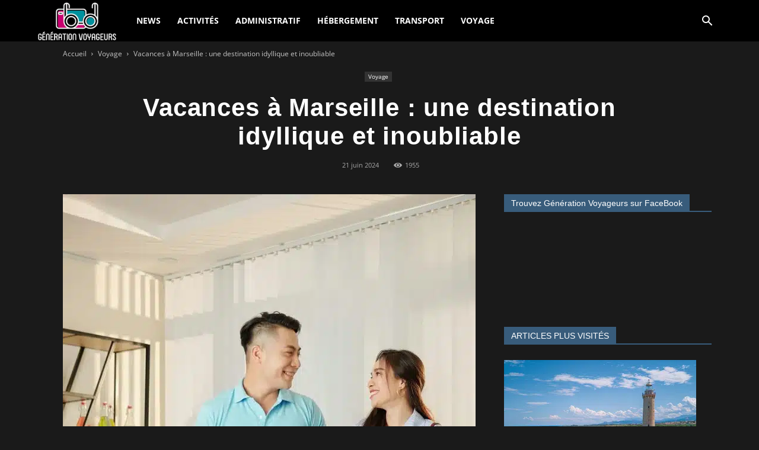

--- FILE ---
content_type: text/html; charset=UTF-8
request_url: https://generation-voyageurs.com/vacances-a-marseille-une-destination-idyllique-et-inoubliable/
body_size: 52423
content:
<!doctype html >
<!--[if IE 8]>    <html class="ie8" lang="en"> <![endif]-->
<!--[if IE 9]>    <html class="ie9" lang="en"> <![endif]-->
<!--[if gt IE 8]><!--> <html lang="fr-FR"> <!--<![endif]-->
<head><meta charset="UTF-8" /><script>if(navigator.userAgent.match(/MSIE|Internet Explorer/i)||navigator.userAgent.match(/Trident\/7\..*?rv:11/i)){var href=document.location.href;if(!href.match(/[?&]nowprocket/)){if(href.indexOf("?")==-1){if(href.indexOf("#")==-1){document.location.href=href+"?nowprocket=1"}else{document.location.href=href.replace("#","?nowprocket=1#")}}else{if(href.indexOf("#")==-1){document.location.href=href+"&nowprocket=1"}else{document.location.href=href.replace("#","&nowprocket=1#")}}}}</script><script>(()=>{class RocketLazyLoadScripts{constructor(){this.v="2.0.3",this.userEvents=["keydown","keyup","mousedown","mouseup","mousemove","mouseover","mouseenter","mouseout","mouseleave","touchmove","touchstart","touchend","touchcancel","wheel","click","dblclick","input","visibilitychange"],this.attributeEvents=["onblur","onclick","oncontextmenu","ondblclick","onfocus","onmousedown","onmouseenter","onmouseleave","onmousemove","onmouseout","onmouseover","onmouseup","onmousewheel","onscroll","onsubmit"]}async t(){this.i(),this.o(),/iP(ad|hone)/.test(navigator.userAgent)&&this.h(),this.u(),this.l(this),this.m(),this.k(this),this.p(this),this._(),await Promise.all([this.R(),this.L()]),this.lastBreath=Date.now(),this.S(this),this.P(),this.D(),this.O(),this.M(),await this.C(this.delayedScripts.normal),await this.C(this.delayedScripts.defer),await this.C(this.delayedScripts.async),this.F("domReady"),await this.T(),await this.j(),await this.I(),this.F("windowLoad"),await this.A(),window.dispatchEvent(new Event("rocket-allScriptsLoaded")),this.everythingLoaded=!0,this.lastTouchEnd&&await new Promise((t=>setTimeout(t,500-Date.now()+this.lastTouchEnd))),this.H(),this.F("all"),this.U(),this.W()}i(){this.CSPIssue=sessionStorage.getItem("rocketCSPIssue"),document.addEventListener("securitypolicyviolation",(t=>{this.CSPIssue||"script-src-elem"!==t.violatedDirective||"data"!==t.blockedURI||(this.CSPIssue=!0,sessionStorage.setItem("rocketCSPIssue",!0))}),{isRocket:!0})}o(){window.addEventListener("pageshow",(t=>{this.persisted=t.persisted,this.realWindowLoadedFired=!0}),{isRocket:!0}),window.addEventListener("pagehide",(()=>{this.onFirstUserAction=null}),{isRocket:!0})}h(){let t;function e(e){t=e}window.addEventListener("touchstart",e,{isRocket:!0}),window.addEventListener("touchend",(function i(o){Math.abs(o.changedTouches[0].pageX-t.changedTouches[0].pageX)<10&&Math.abs(o.changedTouches[0].pageY-t.changedTouches[0].pageY)<10&&o.timeStamp-t.timeStamp<200&&(o.target.dispatchEvent(new PointerEvent("click",{target:o.target,bubbles:!0,cancelable:!0,detail:1})),event.preventDefault(),window.removeEventListener("touchstart",e,{isRocket:!0}),window.removeEventListener("touchend",i,{isRocket:!0}))}),{isRocket:!0})}q(t){this.userActionTriggered||("mousemove"!==t.type||this.firstMousemoveIgnored?"keyup"===t.type||"mouseover"===t.type||"mouseout"===t.type||(this.userActionTriggered=!0,this.onFirstUserAction&&this.onFirstUserAction()):this.firstMousemoveIgnored=!0),"click"===t.type&&t.preventDefault(),this.savedUserEvents.length>0&&(t.stopPropagation(),t.stopImmediatePropagation()),"touchstart"===this.lastEvent&&"touchend"===t.type&&(this.lastTouchEnd=Date.now()),"click"===t.type&&(this.lastTouchEnd=0),this.lastEvent=t.type,this.savedUserEvents.push(t)}u(){this.savedUserEvents=[],this.userEventHandler=this.q.bind(this),this.userEvents.forEach((t=>window.addEventListener(t,this.userEventHandler,{passive:!1,isRocket:!0})))}U(){this.userEvents.forEach((t=>window.removeEventListener(t,this.userEventHandler,{passive:!1,isRocket:!0}))),this.savedUserEvents.forEach((t=>{t.target.dispatchEvent(new window[t.constructor.name](t.type,t))}))}m(){this.eventsMutationObserver=new MutationObserver((t=>{const e="return false";for(const i of t){if("attributes"===i.type){const t=i.target.getAttribute(i.attributeName);t&&t!==e&&(i.target.setAttribute("data-rocket-"+i.attributeName,t),i.target["rocket"+i.attributeName]=new Function("event",t),i.target.setAttribute(i.attributeName,e))}"childList"===i.type&&i.addedNodes.forEach((t=>{if(t.nodeType===Node.ELEMENT_NODE)for(const i of t.attributes)this.attributeEvents.includes(i.name)&&i.value&&""!==i.value&&(t.setAttribute("data-rocket-"+i.name,i.value),t["rocket"+i.name]=new Function("event",i.value),t.setAttribute(i.name,e))}))}})),this.eventsMutationObserver.observe(document,{subtree:!0,childList:!0,attributeFilter:this.attributeEvents})}H(){this.eventsMutationObserver.disconnect(),this.attributeEvents.forEach((t=>{document.querySelectorAll("[data-rocket-"+t+"]").forEach((e=>{e.setAttribute(t,e.getAttribute("data-rocket-"+t)),e.removeAttribute("data-rocket-"+t)}))}))}k(t){Object.defineProperty(HTMLElement.prototype,"onclick",{get(){return this.rocketonclick||null},set(e){this.rocketonclick=e,this.setAttribute(t.everythingLoaded?"onclick":"data-rocket-onclick","this.rocketonclick(event)")}})}S(t){function e(e,i){let o=e[i];e[i]=null,Object.defineProperty(e,i,{get:()=>o,set(s){t.everythingLoaded?o=s:e["rocket"+i]=o=s}})}e(document,"onreadystatechange"),e(window,"onload"),e(window,"onpageshow");try{Object.defineProperty(document,"readyState",{get:()=>t.rocketReadyState,set(e){t.rocketReadyState=e},configurable:!0}),document.readyState="loading"}catch(t){console.log("WPRocket DJE readyState conflict, bypassing")}}l(t){this.originalAddEventListener=EventTarget.prototype.addEventListener,this.originalRemoveEventListener=EventTarget.prototype.removeEventListener,this.savedEventListeners=[],EventTarget.prototype.addEventListener=function(e,i,o){o&&o.isRocket||!t.B(e,this)&&!t.userEvents.includes(e)||t.B(e,this)&&!t.userActionTriggered||e.startsWith("rocket-")||t.everythingLoaded?t.originalAddEventListener.call(this,e,i,o):t.savedEventListeners.push({target:this,remove:!1,type:e,func:i,options:o})},EventTarget.prototype.removeEventListener=function(e,i,o){o&&o.isRocket||!t.B(e,this)&&!t.userEvents.includes(e)||t.B(e,this)&&!t.userActionTriggered||e.startsWith("rocket-")||t.everythingLoaded?t.originalRemoveEventListener.call(this,e,i,o):t.savedEventListeners.push({target:this,remove:!0,type:e,func:i,options:o})}}F(t){"all"===t&&(EventTarget.prototype.addEventListener=this.originalAddEventListener,EventTarget.prototype.removeEventListener=this.originalRemoveEventListener),this.savedEventListeners=this.savedEventListeners.filter((e=>{let i=e.type,o=e.target||window;return"domReady"===t&&"DOMContentLoaded"!==i&&"readystatechange"!==i||("windowLoad"===t&&"load"!==i&&"readystatechange"!==i&&"pageshow"!==i||(this.B(i,o)&&(i="rocket-"+i),e.remove?o.removeEventListener(i,e.func,e.options):o.addEventListener(i,e.func,e.options),!1))}))}p(t){let e;function i(e){return t.everythingLoaded?e:e.split(" ").map((t=>"load"===t||t.startsWith("load.")?"rocket-jquery-load":t)).join(" ")}function o(o){function s(e){const s=o.fn[e];o.fn[e]=o.fn.init.prototype[e]=function(){return this[0]===window&&t.userActionTriggered&&("string"==typeof arguments[0]||arguments[0]instanceof String?arguments[0]=i(arguments[0]):"object"==typeof arguments[0]&&Object.keys(arguments[0]).forEach((t=>{const e=arguments[0][t];delete arguments[0][t],arguments[0][i(t)]=e}))),s.apply(this,arguments),this}}if(o&&o.fn&&!t.allJQueries.includes(o)){const e={DOMContentLoaded:[],"rocket-DOMContentLoaded":[]};for(const t in e)document.addEventListener(t,(()=>{e[t].forEach((t=>t()))}),{isRocket:!0});o.fn.ready=o.fn.init.prototype.ready=function(i){function s(){parseInt(o.fn.jquery)>2?setTimeout((()=>i.bind(document)(o))):i.bind(document)(o)}return t.realDomReadyFired?!t.userActionTriggered||t.fauxDomReadyFired?s():e["rocket-DOMContentLoaded"].push(s):e.DOMContentLoaded.push(s),o([])},s("on"),s("one"),s("off"),t.allJQueries.push(o)}e=o}t.allJQueries=[],o(window.jQuery),Object.defineProperty(window,"jQuery",{get:()=>e,set(t){o(t)}})}P(){const t=new Map;document.write=document.writeln=function(e){const i=document.currentScript,o=document.createRange(),s=i.parentElement;let n=t.get(i);void 0===n&&(n=i.nextSibling,t.set(i,n));const c=document.createDocumentFragment();o.setStart(c,0),c.appendChild(o.createContextualFragment(e)),s.insertBefore(c,n)}}async R(){return new Promise((t=>{this.userActionTriggered?t():this.onFirstUserAction=t}))}async L(){return new Promise((t=>{document.addEventListener("DOMContentLoaded",(()=>{this.realDomReadyFired=!0,t()}),{isRocket:!0})}))}async I(){return this.realWindowLoadedFired?Promise.resolve():new Promise((t=>{window.addEventListener("load",t,{isRocket:!0})}))}M(){this.pendingScripts=[];this.scriptsMutationObserver=new MutationObserver((t=>{for(const e of t)e.addedNodes.forEach((t=>{"SCRIPT"!==t.tagName||t.noModule||t.isWPRocket||this.pendingScripts.push({script:t,promise:new Promise((e=>{const i=()=>{const i=this.pendingScripts.findIndex((e=>e.script===t));i>=0&&this.pendingScripts.splice(i,1),e()};t.addEventListener("load",i,{isRocket:!0}),t.addEventListener("error",i,{isRocket:!0}),setTimeout(i,1e3)}))})}))})),this.scriptsMutationObserver.observe(document,{childList:!0,subtree:!0})}async j(){await this.J(),this.pendingScripts.length?(await this.pendingScripts[0].promise,await this.j()):this.scriptsMutationObserver.disconnect()}D(){this.delayedScripts={normal:[],async:[],defer:[]},document.querySelectorAll("script[type$=rocketlazyloadscript]").forEach((t=>{t.hasAttribute("data-rocket-src")?t.hasAttribute("async")&&!1!==t.async?this.delayedScripts.async.push(t):t.hasAttribute("defer")&&!1!==t.defer||"module"===t.getAttribute("data-rocket-type")?this.delayedScripts.defer.push(t):this.delayedScripts.normal.push(t):this.delayedScripts.normal.push(t)}))}async _(){await this.L();let t=[];document.querySelectorAll("script[type$=rocketlazyloadscript][data-rocket-src]").forEach((e=>{let i=e.getAttribute("data-rocket-src");if(i&&!i.startsWith("data:")){i.startsWith("//")&&(i=location.protocol+i);try{const o=new URL(i).origin;o!==location.origin&&t.push({src:o,crossOrigin:e.crossOrigin||"module"===e.getAttribute("data-rocket-type")})}catch(t){}}})),t=[...new Map(t.map((t=>[JSON.stringify(t),t]))).values()],this.N(t,"preconnect")}async $(t){if(await this.G(),!0!==t.noModule||!("noModule"in HTMLScriptElement.prototype))return new Promise((e=>{let i;function o(){(i||t).setAttribute("data-rocket-status","executed"),e()}try{if(navigator.userAgent.includes("Firefox/")||""===navigator.vendor||this.CSPIssue)i=document.createElement("script"),[...t.attributes].forEach((t=>{let e=t.nodeName;"type"!==e&&("data-rocket-type"===e&&(e="type"),"data-rocket-src"===e&&(e="src"),i.setAttribute(e,t.nodeValue))})),t.text&&(i.text=t.text),t.nonce&&(i.nonce=t.nonce),i.hasAttribute("src")?(i.addEventListener("load",o,{isRocket:!0}),i.addEventListener("error",(()=>{i.setAttribute("data-rocket-status","failed-network"),e()}),{isRocket:!0}),setTimeout((()=>{i.isConnected||e()}),1)):(i.text=t.text,o()),i.isWPRocket=!0,t.parentNode.replaceChild(i,t);else{const i=t.getAttribute("data-rocket-type"),s=t.getAttribute("data-rocket-src");i?(t.type=i,t.removeAttribute("data-rocket-type")):t.removeAttribute("type"),t.addEventListener("load",o,{isRocket:!0}),t.addEventListener("error",(i=>{this.CSPIssue&&i.target.src.startsWith("data:")?(console.log("WPRocket: CSP fallback activated"),t.removeAttribute("src"),this.$(t).then(e)):(t.setAttribute("data-rocket-status","failed-network"),e())}),{isRocket:!0}),s?(t.fetchPriority="high",t.removeAttribute("data-rocket-src"),t.src=s):t.src="data:text/javascript;base64,"+window.btoa(unescape(encodeURIComponent(t.text)))}}catch(i){t.setAttribute("data-rocket-status","failed-transform"),e()}}));t.setAttribute("data-rocket-status","skipped")}async C(t){const e=t.shift();return e?(e.isConnected&&await this.$(e),this.C(t)):Promise.resolve()}O(){this.N([...this.delayedScripts.normal,...this.delayedScripts.defer,...this.delayedScripts.async],"preload")}N(t,e){this.trash=this.trash||[];let i=!0;var o=document.createDocumentFragment();t.forEach((t=>{const s=t.getAttribute&&t.getAttribute("data-rocket-src")||t.src;if(s&&!s.startsWith("data:")){const n=document.createElement("link");n.href=s,n.rel=e,"preconnect"!==e&&(n.as="script",n.fetchPriority=i?"high":"low"),t.getAttribute&&"module"===t.getAttribute("data-rocket-type")&&(n.crossOrigin=!0),t.crossOrigin&&(n.crossOrigin=t.crossOrigin),t.integrity&&(n.integrity=t.integrity),t.nonce&&(n.nonce=t.nonce),o.appendChild(n),this.trash.push(n),i=!1}})),document.head.appendChild(o)}W(){this.trash.forEach((t=>t.remove()))}async T(){try{document.readyState="interactive"}catch(t){}this.fauxDomReadyFired=!0;try{await this.G(),document.dispatchEvent(new Event("rocket-readystatechange")),await this.G(),document.rocketonreadystatechange&&document.rocketonreadystatechange(),await this.G(),document.dispatchEvent(new Event("rocket-DOMContentLoaded")),await this.G(),window.dispatchEvent(new Event("rocket-DOMContentLoaded"))}catch(t){console.error(t)}}async A(){try{document.readyState="complete"}catch(t){}try{await this.G(),document.dispatchEvent(new Event("rocket-readystatechange")),await this.G(),document.rocketonreadystatechange&&document.rocketonreadystatechange(),await this.G(),window.dispatchEvent(new Event("rocket-load")),await this.G(),window.rocketonload&&window.rocketonload(),await this.G(),this.allJQueries.forEach((t=>t(window).trigger("rocket-jquery-load"))),await this.G();const t=new Event("rocket-pageshow");t.persisted=this.persisted,window.dispatchEvent(t),await this.G(),window.rocketonpageshow&&window.rocketonpageshow({persisted:this.persisted})}catch(t){console.error(t)}}async G(){Date.now()-this.lastBreath>45&&(await this.J(),this.lastBreath=Date.now())}async J(){return document.hidden?new Promise((t=>setTimeout(t))):new Promise((t=>requestAnimationFrame(t)))}B(t,e){return e===document&&"readystatechange"===t||(e===document&&"DOMContentLoaded"===t||(e===window&&"DOMContentLoaded"===t||(e===window&&"load"===t||e===window&&"pageshow"===t)))}static run(){(new RocketLazyLoadScripts).t()}}RocketLazyLoadScripts.run()})();</script>
    <title>Pourquoi partir en vacances à Marseille ?</title><link rel="preload" data-rocket-preload as="font" href="https://generation-voyageurs.com/wp-content/plugins/zz-awp-optimize/assets/fonts/open-sans/open-sans-v34-latin-regular.woff2" crossorigin><link rel="preload" data-rocket-preload as="font" href="https://generation-voyageurs.com/wp-content/plugins/zz-awp-optimize/assets/fonts/open-sans/open-sans-v34-latin-600.woff2" crossorigin><link rel="preload" data-rocket-preload as="font" href="https://generation-voyageurs.com/wp-content/plugins/zz-awp-optimize/assets/fonts/open-sans/open-sans-v34-latin-700.woff2" crossorigin><link rel="preload" data-rocket-preload as="font" href="https://generation-voyageurs.com/wp-content/themes/Newspaper-child/images/icons/newspaper.woff?15" crossorigin><style id="wpr-usedcss">img:is([sizes=auto i],[sizes^="auto," i]){contain-intrinsic-size:3000px 1500px}.fb-page[data-href]{min-height:130px}.wp-video{min-height:190px}.td-post-sharing,.td-related-row>div,.td_module_wrap,.widget{contain:layout style}.td_block_related_posts{content-visibility:auto;contain-intrinsic-size:430px}.td_block_widget{content-visibility:auto;contain-intrinsic-size:500px}.td-sub-footer-container{content-visibility:auto;contain-intrinsic-size:85px}.td_block_widget{content-visibility:auto;contain-intrinsic-size:600px}@media(min-width:768px){.td_block_related_posts{contain-intrinsic-size:305px}.td-sub-footer-container{contain-intrinsic-size:40px}}@font-face{font-family:'Open Sans';font-style:normal;font-weight:400;font-display:swap;src:local(''),url('https://generation-voyageurs.com/wp-content/plugins/zz-awp-optimize/assets/fonts/open-sans/open-sans-v34-latin-regular.woff2') format('woff2'),url('https://generation-voyageurs.com/wp-content/plugins/zz-awp-optimize/assets/fonts/open-sans/open-sans-v34-latin-regular.woff') format('woff')}@font-face{font-family:'Open Sans';font-style:normal;font-weight:600;font-display:swap;src:local(''),url('https://generation-voyageurs.com/wp-content/plugins/zz-awp-optimize/assets/fonts/open-sans/open-sans-v34-latin-600.woff2') format('woff2'),url('https://generation-voyageurs.com/wp-content/plugins/zz-awp-optimize/assets/fonts/open-sans/open-sans-v34-latin-600.woff') format('woff')}@font-face{font-family:'Open Sans';font-style:normal;font-weight:700;font-display:swap;src:local(''),url('https://generation-voyageurs.com/wp-content/plugins/zz-awp-optimize/assets/fonts/open-sans/open-sans-v34-latin-700.woff2') format('woff2'),url('https://generation-voyageurs.com/wp-content/plugins/zz-awp-optimize/assets/fonts/open-sans/open-sans-v34-latin-700.woff') format('woff')}img.emoji{display:inline!important;border:none!important;box-shadow:none!important;height:1em!important;width:1em!important;margin:0 .07em!important;vertical-align:-.1em!important;background:0 0!important;padding:0!important}#toc_container li,#toc_container ul{margin:0;padding:0}#toc_container.no_bullets li,#toc_container.no_bullets ul,#toc_container.no_bullets ul li{background:0 0;list-style-type:none;list-style:none}#toc_container ul ul{margin-left:1.5em}#toc_container{background:#f9f9f9;border:1px solid #aaa;padding:10px;margin-bottom:1em;width:auto;display:table;font-size:95%}#toc_container.toc_white{background:#fff}#toc_container p.toc_title{text-align:center;font-weight:700;margin:0;padding:0}#toc_container span.toc_toggle{font-weight:400;font-size:90%}#toc_container p.toc_title+ul.toc_list{margin-top:1em}#toc_container a{text-decoration:none;text-shadow:none}#toc_container a:hover{text-decoration:underline}#cookie-notice{position:fixed;min-width:100%;height:auto;z-index:100000;font-size:13px;letter-spacing:0;line-height:20px;left:0;text-align:center;font-weight:400;font-family:-apple-system,BlinkMacSystemFont,Arial,Roboto,"Helvetica Neue",sans-serif}#cookie-notice,#cookie-notice *{-webkit-box-sizing:border-box;-moz-box-sizing:border-box;box-sizing:border-box}#cookie-notice.cn-animated{-webkit-animation-duration:.5s!important;animation-duration:.5s!important;-webkit-animation-fill-mode:both;animation-fill-mode:both}#cookie-notice .cookie-notice-container{display:block}#cookie-notice.cookie-notice-hidden .cookie-notice-container{display:none}.cn-position-bottom{bottom:0}.cookie-notice-container{padding:15px 30px;text-align:center;width:100%;z-index:2}.cn-close-icon{position:absolute;right:15px;top:50%;margin-top:-10px;width:15px;height:15px;opacity:.5;padding:10px;outline:0}.cn-close-icon:hover{opacity:1}.cn-close-icon:after,.cn-close-icon:before{position:absolute;content:' ';height:15px;width:2px;top:3px;background-color:#fff}.cn-close-icon:before{transform:rotate(45deg)}.cn-close-icon:after{transform:rotate(-45deg)}#cookie-notice .cn-revoke-cookie{margin:0}#cookie-notice .cn-button{margin:0 0 0 10px}.cn-button.bootstrap{font-family:-apple-system,BlinkMacSystemFont,Arial,Roboto,"Helvetica Neue",sans-serif;font-weight:400;font-size:13px;letter-spacing:.25px;line-height:20px;margin:0;text-align:center;text-transform:none;display:inline-block;cursor:pointer;touch-action:manipulation;white-space:nowrap;outline:0;box-shadow:none;text-shadow:none;border:none;-webkit-border-radius:3px;-moz-border-radius:3px;border-radius:3px;text-decoration:none;padding:8.5px 10px;line-height:1}.cn-button.bootstrap:hover{box-shadow:inset 0 0 0 99999px rgba(0,0,0,.05);text-decoration:none}.cn-button.bootstrap{color:#fff;background:#20c19e}.cn-text-container{margin:0 0 6px}.cn-buttons-container,.cn-text-container{display:inline-block}#cookie-notice.cookie-notice-visible.cn-effect-fade,#cookie-notice.cookie-revoke-visible.cn-effect-fade{-webkit-animation-name:fadeIn;animation-name:fadeIn}#cookie-notice.cn-effect-fade{-webkit-animation-name:fadeOut;animation-name:fadeOut}@-webkit-keyframes fadeIn{from{opacity:0}to{opacity:1}}@keyframes fadeIn{from{opacity:0}to{opacity:1}}@-webkit-keyframes fadeOut{from{opacity:1}to{opacity:0}}@keyframes fadeOut{from{opacity:1}to{opacity:0}}@media all and (max-width:900px){.cookie-notice-container #cn-notice-text{display:block}.cookie-notice-container #cn-notice-buttons{display:block}#cookie-notice .cn-button{margin:0 5px 5px}}@media all and (max-width:480px){.cookie-notice-container{padding:15px 25px}}.vc_row:after{clear:both}.vc_row:after,.vc_row:before{content:" ";display:table}.vc_row{margin-left:-15px;margin-right:-15px}.wpb_button{vertical-align:middle}.wpb_button{margin-bottom:35px}.wpb_button{display:inline-block;padding:4px 10px;margin-bottom:0;margin-top:0;font-size:13px;line-height:18px;color:#333;text-align:center;text-shadow:0 1px 1px rgba(255,255,255,.75);cursor:pointer;background-color:#f7f7f7;border:1px solid #ccc;border-radius:2px;box-shadow:none;border-color:rgba(0,0,0,.1)}.wpb_button.active,.wpb_button:active,.wpb_button:hover,.wpb_button[disabled]{background-color:#eaeaea}.wpb_button:hover{color:#333;text-decoration:none;background-color:#e6e6e6;transition:background-color .1s linear;background-image:none}.wpb_button:focus{outline:dotted thin;outline:-webkit-focus-ring-color auto 5px;outline-offset:-2px}.wpb_button.active,.wpb_button:active{background-color:#e6e6e6;background-image:none;outline:0;box-shadow:inset 0 2px 4px rgba(0,0,0,.15),0 1px 2px rgba(0,0,0,.05)}.wpb_btn-inverse,.wpb_btn-inverse:hover{color:#fff;text-shadow:0 -1px 0 rgba(0,0,0,.25)}.wpb_btn-inverse.active{color:rgba(255,255,255,.75)}.wpb_btn-inverse{background-color:#555}.wpb_btn-inverse.active,.wpb_btn-inverse:active,.wpb_btn-inverse:hover,.wpb_btn-inverse[disabled]{background-color:#484848}button.wpb_button::-moz-focus-inner,input[type=submit].wpb_button::-moz-focus-inner{padding:0;border:0}body{visibility:visible!important}html{font-family:sans-serif;-ms-text-size-adjust:100%;-webkit-text-size-adjust:100%}body{margin:0}article,aside,figcaption,figure,footer,header,main{display:block}audio,canvas,progress,video{display:inline-block;vertical-align:baseline}audio:not([controls]){display:none;height:0}[hidden],template{display:none}a{background-color:transparent}a:active,a:hover{outline:0}strong{font-weight:700}h1{font-size:2em;margin:.67em 0}img{border:0}svg:not(:root){overflow:hidden}figure{margin:0}code{font-family:monospace,monospace;font-size:1em}button,input,optgroup,select,textarea{color:inherit;font:inherit;margin:0}button{overflow:visible}button,select{text-transform:none}button,html input[type=button],input[type=reset],input[type=submit]{-webkit-appearance:button;cursor:pointer}button[disabled],html input[disabled]{cursor:default}button::-moz-focus-inner,input::-moz-focus-inner{border:0;padding:0}input{line-height:normal}input[type=checkbox],input[type=radio]{box-sizing:border-box;padding:0}input[type=number]::-webkit-inner-spin-button,input[type=number]::-webkit-outer-spin-button{height:auto}input[type=search]{-webkit-appearance:textfield;-moz-box-sizing:content-box;-webkit-box-sizing:content-box;box-sizing:content-box}input[type=search]::-webkit-search-cancel-button,input[type=search]::-webkit-search-decoration{-webkit-appearance:none}fieldset{border:1px solid silver;margin:0 2px;padding:.35em .625em .75em}legend{border:0;padding:0}textarea{overflow:auto}optgroup{font-weight:700}table{border-collapse:collapse;border-spacing:0}th{padding:0}*{-webkit-box-sizing:border-box;-moz-box-sizing:border-box;box-sizing:border-box}:after,:before{-webkit-box-sizing:border-box;-moz-box-sizing:border-box;box-sizing:border-box}img{max-width:100%;height:auto}.td-main-content-wrap{background-color:#fff}.td-page-meta{display:none}.td-container{width:1068px;margin-right:auto;margin-left:auto}.td-container:after,.td-container:before{display:table;content:'';line-height:0}.td-container:after{clear:both}.td-pb-row{margin-right:-24px;margin-left:-24px;position:relative}.td-pb-row:after,.td-pb-row:before{display:table;content:''}.td-pb-row:after{clear:both}.td-pb-row [class*=td-pb-span]{display:block;min-height:1px;float:left;padding-right:24px;padding-left:24px;position:relative}@media (min-width:1019px) and (max-width:1140px){.td-pb-row [class*=td-pb-span]{padding-right:20px;padding-left:20px}}@media (min-width:768px) and (max-width:1018px){.td-pb-row [class*=td-pb-span]{padding-right:14px;padding-left:14px}}@media (max-width:767px){.td-pb-row [class*=td-pb-span]{padding-right:0;padding-left:0;float:none;width:100%}}.td-ss-main-sidebar{-webkit-backface-visibility:hidden;-webkit-perspective:1000}.td-pb-span4{width:33.33333333%}.td-pb-span8{width:66.66666667%}.td-pb-span12{width:100%}.td-block-row{margin-left:-24px;margin-right:-24px}.td-block-row:after,.td-block-row:before{display:table;content:''}.td-block-row:after{clear:both}.td-block-row [class*=td-block-span]{display:block;min-height:1px;float:left;padding-right:24px;padding-left:24px}.td-block-span6{width:50%}.td-block-span12{width:100%}@media (min-width:1019px) and (max-width:1140px){.td-block-row [class*=td-block-span]{padding-right:20px;padding-left:20px}.td-container{width:980px}.td-block-row,.td-pb-row{margin-right:-20px;margin-left:-20px}.td-header-style-5 .sf-menu>li>a{padding:0 12px}}@media (min-width:768px) and (max-width:1018px){.td-block-row [class*=td-block-span]{padding-right:14px;padding-left:14px}.td-container{width:740px}.td-block-row,.td-pb-row{margin-right:-14px;margin-left:-14px}}@media (max-width:767px){.td-block-row [class*=td-block-span]{padding-right:0;padding-left:0;float:none;width:100%}.td-container{width:100%;padding-left:20px;padding-right:20px}.td-block-row,.td-pb-row{width:100%;margin-left:0;margin-right:0}}.td-header-wrap{position:relative;z-index:2000}.td-header-row{font-family:'Open Sans',arial,sans-serif}.td-header-row:after,.td-header-row:before{display:table;content:''}.td-header-row:after{clear:both}.td-main-menu-logo{display:none;float:left;margin-right:10px;height:48px}.td-main-menu-logo a{line-height:48px}.td-main-menu-logo img{padding:3px 0;position:relative;vertical-align:middle;max-height:48px}@media (max-width:767px){.td-main-menu-logo{display:block;margin-right:0;height:0}.td-main-menu-logo img{margin:auto;bottom:0;top:0;left:0;right:0;position:absolute;padding:0}}@media (max-width:1140px){.td-main-menu-logo img{max-width:180px}}.td-visual-hidden{border:0;width:1px;height:1px;margin:-1px;overflow:hidden;padding:0;position:absolute}.td-logo-in-menu .td-sticky-header.td-mobile-logo{display:none}.td-logo-in-menu .td-sticky-header.td-header-logo{display:block}.td-header-menu-wrap.td-affix{-webkit-transform:translate3d(0,0,0);transform:translate3d(0,0,0);margin-right:auto;margin-left:auto;width:100%;z-index:9999;position:fixed!important;background-color:#fff;background-color:rgba(255,255,255,.95);top:0}#td-header-search-button-mob{display:none}@media (max-width:767px){.td-logo-in-menu .td-sticky-header.td-mobile-logo{display:block}.td-logo-in-menu .td-sticky-header.td-header-logo{display:none}#td-header-search-button{display:none}#td-header-search-button-mob{display:block}}@media (min-width:768px){.td-affix .td-logo-sticky{display:block}.td-header-wrap .td-affix .td-main-menu-logo{height:48px!important}.td-header-wrap .td-affix .td-main-menu-logo a{line-height:48px!important}.td-header-wrap .td-affix .td-main-menu-logo img{max-height:48px!important;top:-1px}.td-header-wrap .td-affix .sf-menu>li>a{line-height:48px!important}.td-drop-down-search .td-search-form{margin:20px}}.td-header-wrap .td-drop-down-search{position:absolute;top:100%;right:0;visibility:hidden;opacity:0;-webkit-transition:.4s;-moz-transition:.4s;-o-transition:.4s;transition:all .4s ease;transform:translate3d(0,20px,0);-webkit-transform:translate3d(0,20px,0);-moz-transform:translate3d(0,20px,0);-ms-transform:translate3d(0,20px,0);-o-transform:translate3d(0,20px,0);background-color:#fff;-webkit-box-shadow:0 2px 6px rgba(0,0,0,.2);-moz-box-shadow:0 2px 6px rgba(0,0,0,.2);box-shadow:0 2px 6px rgba(0,0,0,.2);border-top:0;width:342px;pointer-events:none}.td-header-wrap .td-drop-down-search.td-drop-down-search-open{visibility:visible;opacity:1;transform:translate3d(0,0,0);-webkit-transform:translate3d(0,0,0);-moz-transform:translate3d(0,0,0);-ms-transform:translate3d(0,0,0);-o-transform:translate3d(0,0,0);pointer-events:auto}.td-header-wrap .td-drop-down-search .btn{position:absolute;height:32px;min-width:67px;line-height:17px;padding:7px 15px 8px;text-shadow:none;vertical-align:top;right:20px;margin:0!important;-webkit-transition:background-color .4s;-moz-transition:background-color .4s;-o-transition:background-color .4s;transition:background-color .4s}.td-header-wrap .td-drop-down-search .btn:hover{background-color:#4db2ec}.td-header-wrap .td-drop-down-search:before{position:absolute;top:-9px;right:19px;display:block;content:'';width:0;height:0;border-style:solid;border-width:0 5.5px 6px;border-color:transparent transparent #4db2ec}.td-header-wrap .td-drop-down-search:after{position:absolute;top:-3px;display:block;content:'';right:0;left:0;margin:0 auto;width:100%;height:3px;background-color:#4db2ec}.td-header-wrap #td-header-search{width:235px;height:32px;margin:0;border-right:0;line-height:17px;border-color:#eaeaea!important}.td-header-wrap .td-post-category{z-index:2;position:relative}.td-header-wrap .td-aj-cur-element{background-color:rgba(128,128,128,.1)}.td-header-top-menu-full{position:relative;z-index:9999}.td-header-menu-wrap-full{z-index:9998;position:relative}@media (max-width:767px){.td-header-wrap #td-header-search{width:91%;font-size:16px}.td-header-top-menu-full{display:none}.td-header-wrap .td-header-main-menu,.td-header-wrap .td-header-menu-wrap,.td-header-wrap .td-header-menu-wrap-full{background-color:#222!important;height:54px!important}.header-search-wrap .td-icon-search{color:#fff!important}}@media (min-width:768px){.td-affix .header-search-wrap .td-icon-search{line-height:48px!important}.td-affix #td-header-menu{display:block}.td-header-style-5 .td-affix .td-main-menu-logo img{top:0}.td_block_padding .td-block-row:last-child .td_module_wrap{padding-bottom:0}}@-moz-document url-prefix(){@media (min-width:768px){.td-header-style-5 .td-main-menu-logo a img{top:-1px}}}.td-header-wrap .td-header-menu-wrap-full{background-color:#fff}.td-header-style-5 #td-header-menu{display:block}.td-header-style-5 .td-header-top-menu-full{background-color:#f9f9f9}.td-header-style-5 .td-header-top-menu-full .td-header-top-menu{color:#000}.td-header-style-5 .td-header-top-menu-full a{color:#000}.td-header-style-5 .top-header-menu .sub-menu{background-color:#f9f9f9}.td-header-style-5 .top-header-menu .td-social-icon-wrap .td-icon-font{color:#000}.td-header-style-5 .td-main-menu-logo{display:block;margin-right:0;height:60px}.td-header-style-5 .td-main-menu-logo a{line-height:60px}.td-header-style-5 .td-main-menu-logo img{max-height:60px;margin-right:20px}@media (min-width:768px) and (max-width:1018px){.td-header-style-5 .td-main-menu-logo img{margin-right:10px}}.td-header-style-5 .header-search-wrap #td-header-search-button .td-icon-search{line-height:60px;color:#fff}.td-header-style-5 .td-header-menu-wrap-full{background-color:#151515}.td-header-style-5 .black-menu .sf-menu>.current-menu-item>a,.td-header-style-5 .black-menu .sf-menu>.sfHover>a,.td-header-style-5 .black-menu .sf-menu>li>a:hover{background-color:#4db2ec}.td-header-style-5 .sf-menu>li>a{color:#fff;line-height:60px}.td-header-style-5 .sf-menu>li>a:after{display:none}.td-header-style-5 .td-mega-menu ul{border-top:none}.td-header-style-5 .td-affix{background-color:#161616;background-color:rgba(22,22,22,.9)}.td-header-main-menu{position:relative;z-index:999;padding-right:48px}.sf-menu,.sf-menu li,.sf-menu ul{margin:0;list-style:none}@media (max-width:767px){.td-header-style-5 .td-main-menu-logo{float:left;margin:0;display:inline;width:0;height:0}.td-header-style-5 .td-main-menu-logo img{max-height:48px;margin:auto}.td-header-style-5 .td-header-menu-wrap-full{height:54px!important}.td-header-style-5 .td-header-main-menu{height:54px}.td-header-main-menu{padding-right:64px;padding-left:2px}.sf-menu{display:none}}.sf-menu ul{position:absolute;top:-999em;width:10em}.sf-menu>li.td-normal-menu>ul.sub-menu{left:-15px}.sf-menu ul li{width:100%}.sf-menu li:hover{visibility:inherit}.sf-menu li{float:left;position:relative}.sf-menu .td-menu-item>a{display:block;position:relative}.sf-menu li.sfHover ul,.sf-menu li:hover ul{left:0;top:auto;z-index:99}ul.sf-menu li.sfHover li ul,ul.sf-menu li:hover li ul{top:-999em}ul.sf-menu li li.sfHover ul,ul.sf-menu li li:hover ul{left:10em;top:0!important}ul.sf-menu li li.sfHover li ul,ul.sf-menu li li:hover li ul{top:-999em}.sf-menu>.current-menu-item{z-index:0}.sf-menu>li>a{padding:0 14px;line-height:48px;font-size:14px;color:#000;font-weight:700;text-transform:uppercase;-webkit-backface-visibility:hidden}.sf-menu>.current-menu-item>a,.sf-menu>.sfHover,.sf-menu>.sfHover>a,.sf-menu>li>a:hover{z-index:999}.sf-menu>.current-menu-item>a,.sf-menu>.sfHover>a,.sf-menu>li>a:hover{background-color:transparent}.td-affix .sf-menu>.current-menu-item>a,.td-affix .sf-menu>.sfHover>a,.td-affix .sf-menu>li>a:hover{background-color:transparent}.sf-menu>li>a:after{background-color:transparent;content:'';width:0;height:3px;position:absolute;bottom:0;left:0;right:0;margin:0 auto;-webkit-transform:translate3d(0,0,0);transform:translate3d(0,0,0);-webkit-transition:width .2s;-moz-transition:width .2s;-o-transition:width .2s;transition:width .2s ease}.sf-menu>.current-menu-item>a:after,.sf-menu>.sfHover>a:after,.sf-menu>li:hover>a:after{background-color:#4db2ec;width:100%}#td-header-menu{display:inline-block;vertical-align:top}.td-normal-menu ul{box-shadow:1px 1px 4px rgba(0,0,0,.15)}.sf-menu .td-normal-menu ul{padding:15px 0}.sf-menu .td-normal-menu ul ul{margin:-15px 0}.sf-menu ul{background-color:#fff}.sf-menu ul .td-menu-item>a{padding:7px 30px;font-size:12px;line-height:20px;color:#111}.sf-menu ul .td-icon-menu-down{float:right;top:0;font-size:7px}.sf-menu ul .current-menu-item>a,.sf-menu ul .sfHover>a,.sf-menu ul .td-menu-item>a:hover{color:#4db2ec}.sf-menu a:active,.sf-menu a:focus,.sf-menu a:hover,.sf-menu li.sfHover,.sf-menu li:hover{outline:0}.sf-menu .td-icon-menu-down{position:absolute;top:50%;margin-top:-5px;padding-left:7px;font-size:9px}@media (min-width:768px) and (max-width:1018px){.sf-menu>li.td-normal-menu>ul.sub-menu{left:-5px}.sf-menu>li>a{padding:0 9px;font-size:11px}.sf-menu .td-normal-menu ul{padding:8px 0}.sf-menu .td-normal-menu ul ul{margin:-8px 0}.sf-menu ul .td-menu-item>a{padding:5px 16px 6px;font-size:11px}.sf-menu .td-icon-menu-down{padding-left:6px}}.sf-menu .sub-menu{-webkit-backface-visibility:hidden}.sf-menu .sub-menu .td-icon-menu-down{position:absolute;top:50%;right:19px;margin-top:-9px;line-height:19px}.sf-menu a.sf-with-ul{padding-right:31px;min-width:1px}a.sf-with-ul i.td-icon-menu-down:before{content:'\e808'}ul.sf-js-enabled>li>a>i.td-icon-menu-down:before{content:'\e806'!important}.td-mega-menu{position:static!important}.td-mega-menu ul.sub-menu{position:absolute;width:1114px!important;height:auto;left:50%!important;transform:translateX(-50%);-webkit-transform:translateX(-50%);-moz-transform:translateX(-50%);-ms-transform:translateX(-50%);-o-transform:translateX(-50%);display:none;border:1px solid #eaeaea;box-shadow:0 2px 6px rgba(0,0,0,.1)}.td-mega-menu .td_block_mega_menu .td-next-prev-wrap{margin:0 0 22px 22px}.td_block_mega_menu{display:table;width:100%;margin-bottom:0!important}.block-mega-child-cats{overflow-x:hidden;overflow-y:auto;max-height:252px;-webkit-overflow-scrolling:touch}.td-mega-row{display:table-cell;padding:22px 0 10px}.td-mega-span{width:196px;min-height:202px;float:left;margin-left:22px}.td-mega-span .td-module-thumb{position:relative;margin-bottom:0}.td-mega-span .entry-thumb{min-height:135px}@media (min-width:1019px) and (max-width:1140px){.td-header-style-5 .sf-menu a.sf-with-ul{padding-right:26px}.td-mega-menu ul.sub-menu{width:1024px!important}.block-mega-child-cats{max-height:238px}.td-mega-span{width:178px;min-height:189px}.td-mega-span .entry-thumb{min-height:122px}.td-header-top-menu{overflow:visible}}.td-mega-span h3{font-family:Roboto,sans-serif;font-weight:500;font-size:13px;margin:7px 0 0;line-height:18px}.td-mega-span h3 a{color:#333;display:block;-webkit-transition:color .4s;-moz-transition:color .4s;-o-transition:color .4s;transition:color .4s}.td-mega-span h3 a:hover{color:#4db2ec}.td_mod_mega_menu:hover .entry-title a{color:#4db2ec}.header-search-wrap{position:absolute;top:0;right:0;z-index:999}.header-search-wrap .td-icon-search{display:inline-block;font-size:19px;width:48px;line-height:48px;text-align:center}@media (min-width:768px) and (max-width:1018px){.sf-menu a.sf-with-ul{padding-right:22px}.td-mega-menu ul.sub-menu{width:786px!important}.block-mega-child-cats{max-height:224px}.td-mega-row{padding-bottom:6px}.td-mega-span{width:130px;min-height:176px}.td-mega-span .entry-thumb{min-height:89px}.td-mega-span h3{font-size:12px;line-height:16px}.header-search-wrap .td-icon-search{font-size:15px}}@media (max-width:767px){.header-search-wrap .td-icon-search{height:54px;width:54px;line-height:54px;font-size:22px;margin-right:2px}}.td-header-top-menu{color:#fff;font-size:11px}.td-header-top-menu a{color:#fff}.td_data_time{display:inline-block;margin-right:32px}.menu-top-container{display:inline-block;margin-right:16px}.top-header-menu{list-style:none;margin:0;display:inline-block}.top-header-menu li{display:inline-block;position:relative;margin-left:0}.top-header-menu li li{width:100%}.top-header-menu li a{margin-right:16px;line-height:1}.top-header-menu li a:hover{color:#4db2ec}.top-header-menu>li{line-height:28px}.top-header-menu>.td-normal-menu:hover>.sub-menu{display:block!important}.top-header-menu .avatar{display:inline-block;vertical-align:middle;margin-right:6px;position:relative;top:-1px}.top-header-menu .td-icon-menu-down{padding-left:6px;font-size:8px;position:relative;top:-1px}.top-header-menu .sub-menu{display:none;position:absolute;top:100%;left:-10px;line-height:28px;background-color:#222;z-index:1000}.top-header-menu .sub-menu a{display:block;margin:0 10px;white-space:nowrap;line-height:28px}.top-header-menu .current-menu-item>a{color:#4db2ec}.top-header-menu .td-mega-menu .td-icon-menu-down,.top-header-menu ul .td-icon-menu-down{display:none}.top-header-menu .td-mega-menu ul,.top-header-menu ul ul{display:none!important}.td-social-icon-wrap>a{display:inline-block}.td-social-icon-wrap .td-icon-font{font-size:12px;width:30px;height:24px;line-height:24px}#td-outer-wrap{overflow:hidden}#td-top-mobile-toggle{display:none}@media (max-width:767px){.td-social-icon-wrap{margin:0 3px}#td-outer-wrap{margin:auto;width:100%;-webkit-transition:transform .7s;-moz-transition:transform .7s;-o-transition:transform .7s;transition:transform .7s ease;-webkit-transform-origin:50% 200px 0;-moz-transform-origin:50% 200px 0;-o-transform-origin:50% 200px 0;transform-origin:50% 200px 0}#td-top-mobile-toggle{display:inline-block;position:relative}}#td-top-mobile-toggle a{display:inline-block}#td-top-mobile-toggle i{font-size:27px;width:64px;line-height:54px;height:54px;display:inline-block;padding-top:1px;color:#fff}.td-menu-background{background-repeat:no-repeat;background-size:cover;background-position:center top;position:fixed;display:block;width:100%;height:113%;z-index:9999;visibility:hidden;transform:translate3d(-100%,0,0);-webkit-transform:translate3d(-100%,0,0);-moz-transform:translate3d(-100%,0,0);-ms-transform:translate3d(-100%,0,0);-o-transform:translate3d(-100%,0,0)}.td-menu-background:before{content:'';width:100%;height:100%;position:absolute;top:0;left:0;opacity:.98;background:#313b45;background:-moz-linear-gradient(top,#313b45 0,#3393b8 100%);background:-webkit-gradient(left top,left bottom,color-stop(0,#313b45),color-stop(100%,#3393b8));background:-webkit-linear-gradient(top,#313b45 0,#3393b8 100%);background:-o-linear-gradient(top,#313b45 0,#3393b8 100%);background:-ms-linear-gradient(top,#313b45 0,#3393b8 100%);background:linear-gradient(to bottom,#313b45 0,#3393b8 100%)}#td-mobile-nav{padding:0;position:absolute;width:100%;height:auto;top:0;z-index:9999;visibility:hidden;transform:translate3d(-99%,0,0);-webkit-transform:translate3d(-99%,0,0);-moz-transform:translate3d(-99%,0,0);-ms-transform:translate3d(-99%,0,0);-o-transform:translate3d(-99%,0,0);left:-1%;font-family:-apple-system,".SFNSText-Regular","San Francisco",Roboto,"Segoe UI","Helvetica Neue","Lucida Grande",sans-serif}#td-mobile-nav .td_display_err{text-align:center;color:#fff;border:none;-webkit-box-shadow:0 0 8px rgba(0,0,0,.16);-moz-box-shadow:0 0 8px rgba(0,0,0,.16);box-shadow:0 0 8px rgba(0,0,0,.16);margin:-9px -30px 24px;font-size:14px;border-radius:0;padding:12px;position:relative;background-color:rgba(255,255,255,.06);display:none}#td-mobile-nav input:invalid{box-shadow:none!important}.td-js-loaded #td-mobile-nav,.td-js-loaded .td-menu-background{visibility:visible;-webkit-transition:transform .5s cubic-bezier(.79, .14, .15, .86);-moz-transition:transform .5s cubic-bezier(.79, .14, .15, .86);-o-transition:transform .5s cubic-bezier(.79, .14, .15, .86);transition:transform .5s cubic-bezier(.79, .14, .15, .86)}#td-mobile-nav{height:1px;overflow:hidden}#td-mobile-nav .td-menu-socials{padding:0 65px 0 20px;overflow:hidden;height:60px}#td-mobile-nav .td-social-icon-wrap{margin:20px 5px 0 0;display:inline-block}#td-mobile-nav .td-social-icon-wrap i{border:none;background-color:transparent;font-size:14px;width:40px;height:40px;line-height:38px;color:#fff;vertical-align:middle}.td-mobile-close{position:absolute;right:1px;top:0;z-index:1000}.td-mobile-close .td-icon-close-mobile{height:70px;width:70px;line-height:70px;font-size:21px;color:#fff;top:4px;position:relative}.td-mobile-content{padding:20px 20px 0}.td-mobile-container{padding-bottom:20px;position:relative}.td-mobile-content ul{list-style:none;margin:0;padding:0}.td-mobile-content li{float:none;margin-left:0;-webkit-touch-callout:none;-webkit-user-select:none;-khtml-user-select:none;-moz-user-select:none;-ms-user-select:none;user-select:none}.td-mobile-content li a{display:block;line-height:21px;font-size:21px;color:#fff;margin-left:0;padding:12px 30px 12px 12px;font-weight:700}.td-mobile-content .td-icon-menu-right{position:absolute;cursor:pointer;top:10px;right:-4px;z-index:1000;font-size:14px;padding:6px 12px;float:right;color:#fff;-webkit-transform-origin:50% 48% 0px;-moz-transform-origin:50% 48% 0px;-o-transform-origin:50% 48% 0px;transform-origin:50% 48% 0px;-webkit-transition:transform .3s;-moz-transition:transform .3s;-o-transition:transform .3s;transition:transform .3s ease;transform:rotate(-90deg);-webkit-transform:rotate(-90deg);-moz-transform:rotate(-90deg);-ms-transform:rotate(-90deg);-o-transform:rotate(-90deg)}.td-mobile-content .td-icon-menu-right:before{content:'\e83d'}.td-mobile-content .td-sub-menu-open>a i{transform:rotate(0);-webkit-transform:rotate(0);-moz-transform:rotate(0);-ms-transform:rotate(0);-o-transform:rotate(0)}.td-mobile-content .td-sub-menu-open>ul{display:block;max-height:2000px;opacity:.9}.td-mobile-content .sub-menu{max-height:0;overflow:hidden;opacity:0;-webkit-transition:max-height .5s cubic-bezier(.77, 0, .175, 1),opacity .5s cubic-bezier(.77, 0, .175, 1);-moz-transition:max-height .5s cubic-bezier(.77, 0, .175, 1),opacity .5s cubic-bezier(.77, 0, .175, 1);-o-transition:max-height .5s cubic-bezier(.77, 0, .175, 1),opacity .5s cubic-bezier(.77, 0, .175, 1);transition:max-height .5s cubic-bezier(.77, 0, .175, 1),opacity .5s cubic-bezier(.77, 0, .175, 1)}.td-mobile-content .sub-menu .td-icon-menu-right{font-size:11px;right:-2px;top:8px;color:#fff}.td-mobile-content .sub-menu a{padding:9px 26px 9px 36px!important;line-height:19px;font-size:16px;font-weight:400}.td-mobile-content .sub-menu .sub-menu a{padding-left:55px!important}.td-mobile-content .sub-menu .sub-menu .sub-menu a{padding-left:74px!important}.td-mobile-content .current-menu-item>a{color:#73c7e3}.td-mobile-content .menu-item-has-children a{width:100%;z-index:1}.td-mobile-content .td-link-element-after{position:relative}.td-menu-mob-open-menu{position:relative}.td-menu-mob-open-menu #wpadminbar{position:fixed!important}.td-menu-mob-open-menu #td-outer-wrap{position:fixed;transform:scale3d(.9,.9,.9);-webkit-transform:scale3d(.9,.9,.9);-moz-transform:scale3d(.9,.9,.9);-ms-transform:scale3d(.9,.9,.9);-o-transform:scale3d(.9,.9,.9);-webkit-box-shadow:0 0 46px #000;-moz-box-shadow:0 0 46px #000;box-shadow:0 0 46px #000}.td-menu-mob-open-menu #td-mobile-nav{height:auto;overflow:auto;transform:translate3d(0,0,0);-webkit-transform:translate3d(0,0,0);-moz-transform:translate3d(0,0,0);-ms-transform:translate3d(0,0,0);-o-transform:translate3d(0,0,0);left:0}.td-menu-mob-open-menu .td-menu-background{transform:translate3d(0,0,0);-webkit-transform:translate3d(0,0,0);-moz-transform:translate3d(0,0,0);-ms-transform:translate3d(0,0,0);-o-transform:translate3d(0,0,0)}.td-mobile-container{opacity:1;-webkit-transition:.5s .5s;-moz-transition:.5s .5s;-o-transition:.5s .5s;transition:all .5s ease .5s}.td-hide-menu-content .td-mobile-container{opacity:0;visibility:hidden;-webkit-transition:.5s;-moz-transition:.5s;-o-transition:.5s;transition:all .5s ease 0s}.td-hide-menu-content .td-mobile-content{display:none}#td-mobile-nav .td-login-animation{opacity:0;-webkit-transition:.5s .5s;-moz-transition:.5s .5s;-o-transition:.5s .5s;transition:all .5s ease .5s;position:absolute;top:0;width:100%}#td-mobile-nav .td-login-animation .td-login-inputs{height:76px}#td-mobile-nav .td-login-hide{-webkit-transition:.5s;-moz-transition:.5s;-o-transition:.5s;transition:all .5s ease 0s;visibility:hidden!important}#td-mobile-nav .td-login-show{visibility:visible!important;opacity:1}#td-mobile-nav .td-menu-login-section{list-style:none;position:relative;margin-top:20px}#td-mobile-nav .td-menu-login-section a{color:#fff}#td-mobile-nav .td-menu-avatar{position:absolute;top:0;left:20px;margin:0}#td-mobile-nav .td-menu-avatar .td-avatar-container{width:60px;height:60px;border-radius:40px;-webkit-box-shadow:0 0 0 4px rgba(255,255,255,.1);-moz-box-shadow:0 0 0 4px rgba(255,255,255,.1);box-shadow:0 0 0 4px rgba(255,255,255,.1);overflow:hidden;position:relative}@media (max-width:320px){#td-mobile-nav .td-menu-avatar .td-avatar-container{-webkit-box-shadow:0 0 0 3px rgba(255,255,255,.1);-moz-box-shadow:0 0 0 3px rgba(255,255,255,.1);box-shadow:0 0 0 3px rgba(255,255,255,.1);width:40px;height:40px}}#td-mobile-nav .td-menu-avatar .avatar{position:absolute;margin:0 auto;left:-9999px;right:-9999px;max-width:none;width:100%;height:100%}#td-mobile-nav .td-guest-wrap{height:40px;text-align:center}#td-mobile-nav .td-guest-wrap .td-menu-avatar{position:relative;display:inline-block;vertical-align:middle;top:auto;left:auto;margin-right:15px}#td-mobile-nav .td-guest-wrap .td-menu-avatar .td-avatar-container{width:40px;height:40px}#td-mobile-nav .td-guest-wrap .td-menu-login{display:inline-block;font-size:20px;font-weight:700;color:#fff;vertical-align:middle}#td-mobile-nav .td-guest-wrap .td-menu-login span{background-color:#fff;width:1px;height:20px;display:inline-block;margin:0 13px;line-height:20px;position:relative;top:3px;opacity:.3}#td-mobile-nav .td-guest-wrap .td-menu-login a{cursor:pointer}#td-mobile-nav .td-register-section{position:absolute;top:0;color:#fff;width:100%;z-index:-1}#td-mobile-nav .td-register-section a{color:#fff}#td-mobile-nav .td-register-section .td-icon-read-down{font-size:23px;transform:rotate(90deg);-webkit-transform:rotate(90deg);-moz-transform:rotate(90deg);-ms-transform:rotate(90deg);-o-transform:rotate(90deg);line-height:74px;width:74px}#td-mobile-nav .td-register-section .td-login-input{color:#fff;font-weight:400;font-size:17px;height:40px;line-height:40px;border:0;background:0 0;outline:0;margin:18px 0;position:relative;border-bottom:1px solid rgba(255,255,255,.2);border-radius:0;box-shadow:none}#td-mobile-nav .td-register-section .td-login-input:focus~label,#td-mobile-nav .td-register-section .td-login-input:valid~label{top:-6px;font-size:14px;opacity:.4}#td-mobile-nav .td-register-section .td-login-form-wrap{padding:0 30px}#td-mobile-nav .td-register-section .td-login-button{display:block;text-align:center;width:100%;text-transform:uppercase;line-height:50px;color:#000;border:none;-webkit-box-shadow:0 0 8px rgba(0,0,0,.36);-moz-box-shadow:0 0 8px rgba(0,0,0,.36);box-shadow:0 0 8px rgba(0,0,0,.36);margin:17px 0 15px;font-size:17px;border-radius:0;background-color:#fff;opacity:.8;text-shadow:none}#td-mobile-nav .td-register-section .td-login-info-text{text-align:center;margin-bottom:20px}#td-mobile-nav .td-login-title{position:absolute;top:0;padding:0 50px;text-align:center;line-height:74px;text-transform:uppercase;width:100%;font-size:17px;height:74px;overflow:hidden;z-index:-1}#td-mobile-nav .td-login-panel-title{text-align:center;font-size:16px;padding:30px 10px}#td-mobile-nav .td-login-panel-title span{display:inline-block;font-size:28px;font-weight:700;width:100%;margin-bottom:10px}.td-search-wrap-mob{padding:0;position:absolute;width:100%;height:auto;top:0;text-align:center;z-index:9999;visibility:hidden;color:#fff;font-family:-apple-system,".SFNSText-Regular","San Francisco",Roboto,"Segoe UI","Helvetica Neue","Lucida Grande",sans-serif}.td-search-wrap-mob .td-drop-down-search{opacity:0;visibility:hidden;-webkit-transition:.5s;-moz-transition:.5s;-o-transition:.5s;transition:all .5s ease 0s;-webkit-backface-visibility:hidden;position:relative}.td-search-wrap-mob #td-header-search-mob{color:#fff;font-weight:700;font-size:26px;height:40px;line-height:36px;border:0;background:0 0;outline:0;margin:8px 0;padding:0;text-align:center}.td-search-wrap-mob .td-search-input{margin:0 5%;position:relative}.td-search-wrap-mob .td-search-input span{opacity:.8;font-size:12px}.td-search-wrap-mob .td-search-input:after,.td-search-wrap-mob .td-search-input:before{content:'';position:absolute;display:block;width:100%;height:1px;background-color:#fff;bottom:0;left:0;opacity:.2}.td-search-wrap-mob .td-search-input:after{opacity:.8;transform:scaleX(0);-webkit-transform:scaleX(0);-moz-transform:scaleX(0);-ms-transform:scaleX(0);-o-transform:scaleX(0);-webkit-transition:transform .5s .8s;-moz-transition:transform .5s .8s;-o-transition:transform .5s .8s;transition:transform .5s ease .8s}.td-search-wrap-mob .td_module_wrap{text-align:left}.td-search-wrap-mob .td_module_wrap .entry-title{font-size:16px;line-height:20px}.td-search-wrap-mob .td_module_wrap .entry-title a{color:#fff}.td-search-wrap-mob .td_module_wrap:hover .entry-title a{color:#fff}.td-search-wrap-mob .td-post-date{color:#ddd;opacity:.8}.td-search-wrap-mob .td-search-form{margin-bottom:30px}.td-search-wrap-mob .td-module-thumb{top:auto;left:auto}.td-search-background{background-repeat:no-repeat;background-size:cover;background-position:center top;position:fixed;display:block;width:100%;height:113%;z-index:9999;-webkit-transition:.5s cubic-bezier(.79, .14, .15, .86);-moz-transition:.5s cubic-bezier(.79, .14, .15, .86);-o-transition:.5s cubic-bezier(.79, .14, .15, .86);transition:all .5s cubic-bezier(.79, .14, .15, .86);transform:translate3d(100%,0,0);-webkit-transform:translate3d(100%,0,0);-moz-transform:translate3d(100%,0,0);-ms-transform:translate3d(100%,0,0);-o-transform:translate3d(100%,0,0);visibility:hidden}.td-search-background:before{content:'';width:100%;height:100%;position:absolute;top:0;left:0;opacity:.98;background:#313b45;background:-moz-linear-gradient(top,#313b45 0,#3393b8 100%);background:-webkit-gradient(left top,left bottom,color-stop(0,#313b45),color-stop(100%,#3393b8));background:-webkit-linear-gradient(top,#313b45 0,#3393b8 100%);background:-o-linear-gradient(top,#313b45 0,#3393b8 100%);background:-ms-linear-gradient(top,#313b45 0,#3393b8 100%);background:linear-gradient(to bottom,#313b45 0,#3393b8 100%)}.td-search-close{text-align:right;z-index:1000}.td-search-close .td-icon-close-mobile{height:70px;width:70px;line-height:70px;font-size:21px;color:#fff;position:relative;top:4px;right:0}.td-search-opened{position:relative}.td-search-opened #wpadminbar{position:fixed!important}.td-search-opened #td-outer-wrap{position:fixed;transform:scale3d(.9,.9,.9);-webkit-transform:scale3d(.9,.9,.9);-moz-transform:scale3d(.9,.9,.9);-ms-transform:scale3d(.9,.9,.9);-o-transform:scale3d(.9,.9,.9);-webkit-box-shadow:0 0 46px;-moz-box-shadow:0 0 46px;box-shadow:0 0 46px}.td-search-opened .td-search-wrap-mob .td-drop-down-search{opacity:1;visibility:visible;-webkit-transition:.5s .3s;-moz-transition:.5s .3s;-o-transition:.5s .3s;transition:all .5s ease .3s}.td-search-opened .td-search-background{transform:translate3d(0,0,0);-webkit-transform:translate3d(0,0,0);-moz-transform:translate3d(0,0,0);-ms-transform:translate3d(0,0,0);-o-transform:translate3d(0,0,0);visibility:visible}.td-search-opened .td-search-input:after{transform:scaleX(1);-webkit-transform:scaleX(1);-moz-transform:scaleX(1);-ms-transform:scaleX(1);-o-transform:scaleX(1)}#td-mobile-nav label{position:absolute;top:26px;left:10px;font-size:17px;color:#fff;opacity:.6;pointer-events:none;-webkit-transition:.2s;-moz-transition:.2s;-o-transition:.2s;transition:all .2s ease}.td-login-inputs{position:relative}body,p{font-family:Verdana,Geneva,sans-serif;font-size:14px;line-height:21px}p{margin-top:0;margin-bottom:21px}a:active,a:focus{outline:0}a{color:#4db2ec;text-decoration:none}code{position:relative;top:-1px;border:none;background-color:#f1f1f1;padding:2px 6px}ul{padding:0}ul li{line-height:24px;margin-left:21px}address{font-size:inherit!important;line-height:inherit!important;margin-bottom:21px}table{width:100%}table th{text-align:left;border:1px solid #ededed;padding:2px 8px}h1,h2,h3{font-family:Roboto,sans-serif;color:#111;font-weight:400;margin:6px 0}h1>a,h2>a,h3>a{color:#111}h1{font-size:32px;line-height:40px;margin-top:33px;margin-bottom:23px}h2{font-size:27px;line-height:38px;margin-top:30px;margin-bottom:20px}h3{font-size:22px;line-height:30px;margin-top:27px;margin-bottom:17px}textarea{font-size:12px;line-height:21px;color:#444;border:1px solid #e1e1e1;width:100%;max-width:100%;height:168px;min-height:168px;padding:6px 9px}textarea:active,textarea:focus{border-color:#b0b0b0!important}input:focus,input[type]:focus,textarea:focus{outline:0}input[type=submit]{font-family:Roboto,sans-serif;font-size:13px;background-color:#222;border-radius:0;color:#fff;border:none;padding:8px 15px;font-weight:500;-webkit-transition:background-color .4s;-moz-transition:background-color .4s;-o-transition:background-color .4s;transition:background-color .4s}input[type=submit]:hover{background-color:#4db2ec}input[type=email],input[type=text],input[type=url]{font-size:12px;line-height:21px;color:#444;border:1px solid #e1e1e1;width:100%;max-width:100%;height:34px;padding:3px 9px}@media (max-width:767px){textarea{font-size:16px}input[type=email],input[type=text],input[type=url]{font-size:16px}}input[type=email]:active,input[type=email]:focus,input[type=text]:active,input[type=text]:focus,input[type=url]:active,input[type=url]:focus{border-color:#b0b0b0!important}input[type=password]{width:100%;position:relative;top:0;display:inline-table;vertical-align:middle;font-size:12px;line-height:21px;color:#444;border:1px solid #ccc;max-width:100%;height:34px;padding:3px 9px;margin-bottom:10px}@media (max-width:767px){input[type=password]{font-size:16px}}.td-post-content img{margin-bottom:21px}.td-post-content figure img{margin-bottom:0}.td-post-content{font-size:15px;line-height:26px;color:#222}.td-post-content a:hover{text-decoration:underline}.td-post-content ul{margin-bottom:26px}.td-post-content li,.td-post-content p{font-size:15px;line-height:26px}.td-post-content p{margin-bottom:26px}.td-post-content iframe,.td-post-content object{max-width:100%!important}.entry-title a:hover,.td-post-category:hover,.td_block_wrap a:hover,.widget a:hover{text-decoration:none!important}.td-post-content blockquote{padding:0;position:relative;border-left:none;margin:40px 5% 38px}.td-post-content blockquote p{font-family:Roboto,sans-serif;line-height:40px;font-weight:400;font-style:italic;text-align:center;text-transform:uppercase;color:#4db2ec;word-wrap:break-word}.td_module_wrap{position:relative;padding-bottom:35px}.td_module_wrap .entry-title{font-size:21px;line-height:25px;margin:0 0 6px}.td_module_wrap:hover .entry-title a{color:#4db2ec}.td-module-thumb{position:relative;margin-bottom:13px}.td-module-thumb .entry-thumb{display:block}.td-module-meta-info{font-family:'Open Sans',arial,sans-serif;font-size:11px;margin-bottom:7px;line-height:1;min-height:17px}.td-post-date{color:#aaa;display:inline-block;position:relative;top:2px}.td-excerpt{font-size:13px;color:#777;font-family:'Open Sans',arial,sans-serif;margin-top:9px}.td-post-category{font-family:'Open Sans',arial,sans-serif;font-size:10px;font-weight:600;line-height:1;background-color:#222;color:#fff;margin-right:5px;padding:3px 6px 4px;display:block;vertical-align:top}.td-post-category:hover{background-color:#4db2ec}.td-module-image{position:relative}.td-module-image .td-post-category{position:absolute;bottom:0}.td-module-meta-info .td-post-category{display:inline-block}.td_module_4{padding-bottom:43px}@media (min-width:768px) and (max-width:1018px){.td-post-content blockquote p{font-size:24px;line-height:32px}.td_module_4 .entry-title{font-size:17px;line-height:22px}}@media (max-width:767px){.td-post-content blockquote{margin:20px 3% 18px}.td-post-content blockquote p{font-size:22px;line-height:30px}.td_module_4 .entry-thumb{width:100%}}.td_module_6{padding-bottom:26px}.td_module_6 .td-module-thumb{position:absolute;left:0;top:0}.td_module_6 .item-details{margin-left:116px;min-height:70px}@media (min-width:768px) and (max-width:1018px){.td_module_6 .td-module-thumb{width:80px}.td_module_6 .item-details{margin-left:95px;min-height:55px}}.td_module_6 .entry-title{font-size:14px;line-height:20px;margin-bottom:4px;font-weight:500}@media (min-width:768px) and (max-width:1140px){.td_module_6 .entry-title{font-size:12px;line-height:18px}}@media (max-width:767px){.td_module_6 .entry-title{font-size:14px}}.td_module_6 .td-module-meta-info{margin-bottom:0;min-height:0}@media (min-width:768px) and (max-width:1018px){.td_module_6 .td-post-category{margin-bottom:5px}}.td_module_mx4 .td-module-thumb{margin-bottom:7px}.td_module_mx4 .entry-title{font-size:15px;line-height:20px;font-weight:500;margin-bottom:0}.td_module_mx4 .entry-thumb{width:100%}.td-column-1 .td_module_mx4{padding-bottom:22px}.td-column-1 .td_module_mx4 .entry-title{font-size:13px;line-height:18px;font-weight:500}@media (max-width:767px){.td-column-1 .td_module_mx4{padding-bottom:35px}.td-column-1 .td_module_mx4 .entry-title{font-size:16px;line-height:22px}}@media (max-width:500px){.td_module_mx4 .td-module-thumb{margin-bottom:0}.td_module_mx4 .entry-title{padding-left:115px;font-size:14px;line-height:21px}.td_module_mx4{min-height:69px;padding-bottom:0;margin-bottom:30px}.td_module_mx4 .td-module-image{width:100px;position:absolute;left:0;top:0}.td-column-1 .td_module_mx4 .entry-title{font-size:14px;line-height:21px;padding-left:0}.td-column-1 .td_module_mx4{margin-bottom:0}.td-column-1 .td_module_mx4 .td-module-thumb{margin-bottom:7px}.td-column-1 .td_module_mx4 .td-module-image{width:100%;position:relative}.td-column-1 .td_module_mx4 .td-post-category{width:auto}}.td_block_wrap{margin-bottom:48px;position:relative;clear:both}.td_block_wrap .td-next-prev-wrap{margin-top:20px}@media (max-width:767px){.td_block_wrap{margin-bottom:32px}.td_block_wrap .td-next-prev-wrap{margin-bottom:0}.td_block_padding .td-block-row:last-child>div:last-child .td_module_wrap{padding-bottom:0}}.td_block_wrap .td-subcat-item .td-cur-simple-item{color:#000}.td-block-title-wrap{position:relative}.td_with_ajax_pagination{transform:translate3d(0,0,0);-webkit-transform:translate3d(0,0,0);-moz-transform:translate3d(0,0,0);-ms-transform:translate3d(0,0,0);-o-transform:translate3d(0,0,0);overflow:hidden}.block-title{font-family:Roboto,sans-serif;font-size:14px;line-height:1;margin-top:0;margin-bottom:26px;border-bottom:2px solid #222}.block-title a,.block-title label,.block-title span{line-height:17px;display:inline-block;padding:7px 12px 4px;background-color:#222;color:#fff}.block-title>a,.block-title>label,.block-title>span{background-color:#4db2ec}.block-title{border-color:#4db2ec}.td_block_wrap .td-subcat-item .td-cur-simple-item{color:#4db2ec}.td-next-prev-wrap{position:relative;clear:both}.td-next-prev-wrap a{display:inline-block;margin-right:7px;width:25px;height:25px;line-height:24px;border:1px solid #dcdcdc;text-align:center;vertical-align:middle;font-size:7px;color:#b7b7b7}.td-next-prev-wrap a:hover{background-color:#4db2ec;border-color:#4db2ec;color:#fff}.td-next-prev-wrap .ajax-page-disabled{opacity:.5}.td-next-prev-wrap .td-ajax-next-page{padding-left:2px}.td-next-prev-wrap .td-ajax-prev-page{padding-right:1px}@-moz-document url-prefix(){.block-title a,.block-title label,.block-title span{padding:6px 12px 5px}.td-next-prev-wrap a{line-height:23px}}.td_block_inner_overflow{overflow:hidden}.td_block_inner_overflow .td-module-image{min-height:20px}.td-load-more-infinite-wrap{display:none}.td-subcat-filter{position:absolute;bottom:0;right:0;margin:auto 0;opacity:0;z-index:2;line-height:30px;text-align:right}.td-subcat-filter ul{margin:0}.td-js-loaded .td-subcat-filter{opacity:1;-webkit-transition:opacity .3s;-moz-transition:opacity .3s;-o-transition:opacity .3s;transition:opacity .3s}.td_block_padding.td-column-1 .td-block-span12:last-child .td_module_wrap{padding-bottom:0}.td_block_padding .td-next-prev-wrap{margin-top:20px}.td_block_1.td-column-1 .td_module_4{padding-bottom:21px}@media (min-width:768px){.td_block_1.td-column-1 .td-block-span12:last-child .td_module_6{padding-bottom:0}}@media (max-width:767px){.td_block_1 .td-block-span12:last-child .td_module_6:last-child,.td_block_1 .td-block-span6:last-child .td_module_6:last-child{padding-bottom:0}.td_block_15.td-column-1 .td_module_mx4{margin-bottom:0}}.td_block_15 .td-block-row{width:auto}.td_block_15 .td-column-1{margin-right:-21px}.td_block_15 .td-column-1 .td-block-span12{width:50%;padding-right:21px;padding-left:0;float:left}@media (max-width:1018px){.td_block_15 .td-column-1{margin-right:-15px}.td_block_15 .td-column-1 .td-block-span12{padding-right:15px}}.td_block_15 .td-column-1 .td-block-span12:nth-of-type(odd){clear:left}@media (min-width:767px){.td_block_1 .td-block-row:last-child .td_module_4:last-child{padding-bottom:0}.td_block_1.td-column-1 .td-next-prev-wrap{margin-top:25px}.td_block_15.td-column-1 .td-next-prev-wrap{margin-top:21px}}.td_block_15.td-column-1 .td-block-span12:last-child .td_module_wrap{padding-bottom:22px}.td_block_15.td-column-1 .td-cust-row:last-child .td_module_mx4{padding-bottom:0}.td-column-1.td_block_15{overflow:hidden}.td-column-1.td_block_15 .td_block_inner:after,.td-column-1.td_block_15 .td_block_inner:before{display:table;content:"";line-height:0}.td-column-1.td_block_15 .td_block_inner:after{clear:both}.td-trending-now-wrapper{padding:0 42px;height:25px;position:relative;transform:translate3d(0,0,0);-webkit-transform:translate3d(0,0,0);-moz-transform:translate3d(0,0,0);-ms-transform:translate3d(0,0,0);-o-transform:translate3d(0,0,0);overflow:hidden}@media (min-width:768px) and (max-width:1018px){.td_block_15 .entry-title{font-size:14px}.td-trending-now-wrapper{padding:0 30px}}@media (max-width:767px){.td_block_15 .td_module_mx4{padding-bottom:0;margin-bottom:26px}.td_block_15 .td-block-row:last-child>div:last-child .td_module_mx4{margin-bottom:0}.td-trending-now-wrapper{padding:0;text-align:center;height:auto}.td-trending-now-wrapper .td-next-prev-wrap{display:none}}.td-trending-now-wrapper .td-next-prev-wrap{position:absolute;right:42px;top:0;margin:0;z-index:1}.td-trending-now-wrapper .td-trending-now-nav-right{padding-left:2px}.td-trending-now-post{opacity:0;position:absolute;padding-right:119px;height:25px;overflow:hidden}.td-trending-now-post:first-child{opacity:1;z-index:1}.td-trending-now-post:first-child{opacity:1}.td-next-prev-wrap .td-trending-now-nav-right{margin-right:0}.iosSlider.td_block_wrap{margin-bottom:34px!important}.td-block-title a,.td-block-title span{display:inline-block}.td_block_template_1 .block-title{text-align:left}.td-crumb-container{min-height:35px;margin-bottom:9px;padding-top:21px}@media (min-width:768px) and (max-width:1018px){.td-trending-now-wrapper .td-next-prev-wrap{right:30px}.td-trending-now-post{padding-right:107px}.td-crumb-container{padding-top:16px}}@media (max-width:767px){.td-trending-now-post{height:20px;width:100%;padding-right:0}.td-crumb-container{padding-top:11px}.single-post .td-bred-no-url-last{display:none}}.entry-crumbs{font-family:'Open Sans',arial,sans-serif;font-size:12px;color:#c3c3c3;line-height:18px;padding-top:1px;padding-bottom:2px}.entry-crumbs a{color:#c3c3c3}.entry-crumbs a:hover{color:#777}.entry-crumbs .td-bread-sep{font-size:8px;margin:0 5px}.td-category{list-style:none;font-family:'Open Sans',arial,sans-serif;font-size:10px;margin-top:0;margin-bottom:10px;line-height:1}.td-category li{display:inline-block;margin:0 5px 5px 0;line-height:1}.td-category a{color:#fff;background-color:#222;padding:3px 6px 4px;white-space:nowrap;display:inline-block}.td-category a:hover{opacity:.9}.post{background-color:#fff}.post header .entry-title{margin-top:0;margin-bottom:7px;word-wrap:break-word;font-size:41px;line-height:50px}@media (max-width:1018px){.post header .entry-title{font-size:32px;line-height:36px}}header .td-module-meta-info{margin-bottom:16px}header .td-post-date{margin-left:4px;color:#444;float:left}header .td-post-views{float:right;margin-right:22px}header .td-post-views span{line-height:15px;vertical-align:top}header .td-icon-views{position:relative;line-height:17px;font-size:14px;margin-right:5px}.post footer{clear:both}.td-post-source-tags{font-size:11px}.td-post-source-tags a{font-size:11px}.td-post-next-prev-content{display:inline-block;font-family:Roboto,sans-serif}.td-post-next-prev-content span{display:block;font-size:12px;color:#c1c1c1;margin-bottom:7px}.td-post-next-prev-content a{display:block;font-size:15px;color:#222;line-height:21px;margin-bottom:43px}.td-post-next-prev-content a:hover{color:#4db2ec}.td-post-next-post{text-align:right}.td-next-prev-separator{display:none}.td-related-row{margin-right:-21px}.td-related-row:after,.td-related-row:before{display:table;content:''}.td-related-row:after{clear:both}.td-related-row [class*=td-related-span]{display:block;min-height:1px;float:left;padding-right:24px;padding-left:24px}@media (min-width:1019px) and (max-width:1140px){.td-related-row [class*=td-related-span]{padding-right:20px;padding-left:20px}}@media (min-width:768px) and (max-width:1018px){.td-related-row [class*=td-related-span]{padding-right:14px;padding-left:14px}}@media (max-width:767px){.single .td-category{margin-bottom:0}.post header .entry-title{margin-top:3px;margin-bottom:9px}#td-outer-wrap .td-post-next-post,#td-outer-wrap .td-post-prev-post{width:50%;float:left}.td-related-row [class*=td-related-span]{padding-right:0;padding-left:0;float:none;width:100%}}.td-related-row .td-related-span4{width:33.33333333%;padding-left:0;padding-right:21px}@media (max-width:500px){.td-related-row .td-related-span4{padding-right:10px}.td-related-row{margin-right:-10px}}.td_block_related_posts{position:relative}.td_block_related_posts .td-module-thumb{margin-bottom:7px}.td_block_related_posts .td-module-title{font-family:Roboto,sans-serif;font-weight:500;font-size:13px;line-height:20px;margin-top:0}@media (max-width:767px){.td_block_related_posts .td-module-thumb{margin-bottom:0}.td_block_related_posts .td-module-title{font-size:17px;line-height:23px}.td_block_related_posts .td-related-span4{width:100%}.td_block_related_posts .td-module-image{position:absolute;width:100px}.td_block_related_posts .item-details{padding-left:110px;min-height:70px;margin-bottom:26px}}.td_block_related_posts .td-next-prev-wrap{margin-top:0}.td_block_template_1 .td-related-title{border-bottom:2px solid #4db2ec}.td_block_template_1 .td-related-title a{line-height:1;padding:9px 12px 5px}@media (max-width:319px){.td_block_template_1 .td-related-title a{width:100%;font-size:12px!important}}.td_block_template_1 .td-related-title .td-cur-simple-item{background-color:#4db2ec;color:#fff}.td_block_template_1 .td-related-title .td-cur-simple-item:hover{color:#fff}.td-related-title{font-family:Roboto,sans-serif;font-size:14px;line-height:1;margin-top:0;margin-bottom:27px}.td-related-title>.td-related-left{display:inline-block;white-space:nowrap}@media (max-width:320px){.td-related-title>.td-related-left{font-size:13px!important}}@-moz-document url-prefix(){.td_block_template_1 .td-related-title>.td-related-left{padding:8px 12px 6px}}.td_mod_related_posts:hover h3>a{color:#4db2ec}.td-parallax-header{margin-bottom:60px}@media (min-width:768px) and (max-width:1018px){.td-parallax-header{margin-bottom:36px}}.td-post-sharing{margin-left:-3px;margin-right:-3px;font-family:'Open Sans',arial,sans-serif;text-align:left;z-index:2;white-space:nowrap;opacity:0}.td-post-sharing.td-social-show-all{white-space:normal}.td-js-loaded .td-post-sharing{-webkit-transition:opacity .3s;-moz-transition:opacity .3s;-o-transition:opacity .3s;transition:opacity .3s;opacity:1}.td-social-share-text{margin-right:18px}.td-social-share-text:after,.td-social-share-text:before{content:'';position:absolute;top:50%;transform:translateY(-50%);-webkit-transform:translateY(-50%);-moz-transform:translateY(-50%);-ms-transform:translateY(-50%);-o-transform:translateY(-50%);left:100%;width:0;height:0;border-style:solid}.td-social-share-text:before{border-width:9px 0 9px 11px;border-color:transparent transparent transparent #e9e9e9}.td-social-share-text:after{border-width:8px 0 8px 10px;border-color:transparent transparent transparent #fff}.td-social-mail i,.td-social-print i{font-size:15px}.td-social-expand-tabs i{top:-2px;left:-1px;font-size:16px}.td-image-gradient:before{bottom:0;content:"";display:block;height:50%;width:100%;position:absolute;z-index:1;background:-moz-linear-gradient(top,rgba(0,0,0,0) 0,rgba(0,0,0,.8) 100%);background:-webkit-gradient(linear,left top,left bottom,color-stop(0,rgba(0,0,0,0)),color-stop(100%,rgba(0,0,0,.8)));background:-webkit-linear-gradient(top,rgba(0,0,0,0) 0,rgba(0,0,0,.8) 100%);background:-o-linear-gradient(top,rgba(0,0,0,0) 0,rgba(0,0,0,.8) 100%);background:-ms-linear-gradient(top,rgba(0,0,0,0) 0,rgba(0,0,0,.8) 100%);background:linear-gradient(to bottom,rgba(0,0,0,0) 0,rgba(0,0,0,.8) 100%)}.td-post-content p:empty{display:none}.td-post-featured-image{position:relative}.td-post-featured-image img{display:block;margin-bottom:26px;width:100%}.td-post-content{margin-top:21px;padding-bottom:16px}.td-post-content p{word-wrap:break-word}.td-post-content img{display:block}.td-post-content table{margin-bottom:21px}.td-post-content #fb-root+p{margin:0}.td-full-screen-header-image-wrap{position:relative;overflow:hidden}#td-full-screen-header-image{top:0;right:0;left:0;z-index:0;height:100%;text-align:center}.td-post-template-13 .td-post-header{margin-bottom:40px}.td-post-template-13 .td-post-header .entry-title{font-size:42px;line-height:48px;font-weight:600;padding:10px 8%;letter-spacing:.02em}@media (max-width:767px){.td-parallax-header{margin-bottom:25px}.td-post-content{margin-top:16px}.td-post-template-13 .td-post-header{margin-bottom:20px}.td-post-template-13 .td-post-header .entry-title{padding:10px}}.td-post-template-13 .td-post-header .td-crumb-container{padding-top:11px}.td-post-template-13 .td-post-header .td-post-title{margin-top:16px;text-align:center}.td-post-template-13 .td-post-header .td-post-title .td-category{margin-bottom:5px}.td-post-template-13 .td-post-header .td-post-title .td-post-views{float:none;display:inline-block;vertical-align:top;margin-right:0;margin-left:22px}.td-post-template-13 .td-post-header .td-post-title .td-post-date{float:none}@media (max-width:1018px){.td-image-gradient:before{height:100%}.td-post-template-13 .td-post-header header .entry-title{font-size:32px;line-height:36px}}.td-post-template-13 .td-post-content,.td-post-template-13 .td_smart_list_1,.td-post-template-13 .td_smart_list_3{margin-top:0}.comment{list-style:none;margin-left:0;padding-bottom:13px;border-bottom:1px dashed #ededed;margin-bottom:21px}.comment:first-child{border-top:none}.comment .avatar{float:left;margin-right:20px;margin-bottom:20px;width:50px}.comment p{margin-bottom:0;word-wrap:break-word}.comment .children{margin-left:70px;padding-top:16px;border-top:1px dashed #ededed;margin-top:13px}.comment .children .children{margin-left:56px}.comment .children .comment:last-child{margin-bottom:0;padding-bottom:0;border-bottom:none}.comment .children .comment .avatar{width:36px;height:36px;position:relative;top:5px}@media (max-width:500px){.comment .children{margin-left:34px}.comment .children .children{margin-left:0}.comment .children .comment .avatar{top:0}}.comment-form .td-warning-author,.comment-form .td-warning-comment,.comment-form .td-warning-email,.comment-form .td-warning-email-error{display:none}.comment-form textarea{display:block}.td-comment-form-warnings .td-warning-author,.td-comment-form-warnings .td-warning-comment,.td-comment-form-warnings .td-warning-email,.td-comment-form-warnings .td-warning-email-error{margin-bottom:-11px;color:#ff7a7a;font-size:11px;font-style:italic;line-height:15px}.td-main-content-wrap{padding-bottom:40px}.gallery-item{display:inline-block;text-align:center;vertical-align:top;margin-bottom:20px;width:100%}.gallery-item .gallery-icon img{display:inline-block}.gallery-columns-3{margin-bottom:20px}.gallery-columns-3 .gallery-item{max-width:33.33%}.td-category-siblings{z-index:2;opacity:0;width:744px;position:relative}@media (min-width:768px) and (max-width:1018px){.td-category-siblings{width:560px}}.td-category-siblings .td-category{display:inline-block;vertical-align:top;height:20px;overflow:hidden}.td-js-loaded .td-category-siblings{opacity:1;-webkit-transition:opacity .3s;-moz-transition:opacity .3s;-o-transition:opacity .3s;transition:opacity .3s}@media (max-width:767px){.td-main-content-wrap{padding-bottom:26px}.td-category-siblings{margin-right:0;width:auto}.category .td-crumb-container{margin-bottom:3px;padding-top:15px}.td-more-articles-box{display:none!important}}.td-more-articles-box{-webkit-transform:translate3d(0,0,0);transform:translate3d(0,0,0);position:fixed;width:341px;bottom:48px;right:-384px;background-color:#fff;padding:16px 20px 0;border-style:solid;border-color:#ededed;border-width:1px 0 1px 1px;z-index:9999;visibility:hidden;-webkit-transition:.5s cubic-bezier(.265, .365, .26, .865);-moz-transition:.5s cubic-bezier(.265, .365, .26, .865);-o-transition:.5s cubic-bezier(.265, .365, .26, .865);transition:all .5s cubic-bezier(.265, .365, .26, .865)}.td-more-articles-box-title{font-family:'Open Sans',arial,sans-serif;color:#222;font-size:17px;font-weight:600;line-height:30px;display:inline-block;text-align:center;min-width:300px;margin-bottom:18px}.td-content-more-articles-box .td_module_4{margin-bottom:20px}.td-content-more-articles-box .td-module-thumb{height:auto!important}.td-close-more-articles-box{display:inline-block;cursor:pointer;position:absolute;left:14px;top:21px;line-height:26px;padding:2px 11px;font-size:17px}.td-front-end-display-block{right:0;visibility:visible}#td_css_split_separator{visibility:visible}@font-face{font-display:swap;font-family:newspaper;src:url('https://generation-voyageurs.com/wp-content/themes/Newspaper-child/images/icons/newspaper.eot?15');src:url('https://generation-voyageurs.com/wp-content/themes/Newspaper-child/images/icons/newspaper.eot?15#iefix') format('embedded-opentype'),url('https://generation-voyageurs.com/wp-content/themes/Newspaper-child/images/icons/newspaper.woff?15') format('woff'),url('https://generation-voyageurs.com/wp-content/themes/Newspaper-child/images/icons/newspaper.ttf?15') format('truetype'),url('https://generation-voyageurs.com/wp-content/themes/Newspaper-child/images/icons/newspaper.svg?15#newspaper') format('svg');font-weight:400;font-style:normal}[class*=" td-icon-"]:before,[class^=td-icon-]:before{font-family:newspaper;speak:none;font-style:normal;font-weight:400;font-variant:normal;text-transform:none;line-height:1;text-align:center;-webkit-font-smoothing:antialiased;-moz-osx-font-smoothing:grayscale}[class*=td-icon-]{line-height:1;text-align:center;display:inline-block}.td-icon-right:before{content:'\e803'}.td-icon-views:before{content:'\e805'}.td-icon-menu-down:before{content:'\e806'}.td-icon-menu-up:before{content:'\e809'}.td-icon-search:before{content:'\e80a'}.td-icon-menu-left:before{content:'\e80c'}.td-icon-menu-right:before{content:'\e80d'}.td-icon-behance:before{content:'\e811'}.td-icon-facebook:before{content:'\e818'}.td-icon-twitter:before{content:'\e831'}.td-icon-vimeo:before{content:'\e832'}.td-icon-vk:before{content:'\e837'}.td-icon-close:before{content:'\e83c'}.td-icon-read-down:before{content:'\e83d'}.td-icon-mobile:before{content:'\e83e'}.td-icon-close-mobile:before{content:'\e900'}.td-icon-modal-back:before{content:'\e901'}.td-icon-plus:before{content:'\ea0a'}.td-icon-minus:before{content:'\ea0b'}.td-social-icon-wrap:hover .td-icon-font{-webkit-transition:color .3s;-moz-transition:color .3s;-o-transition:color .3s;transition:color .3s;color:#fff}.td-social-icon-wrap:hover i.td-icon-behance{color:#000}.td-social-icon-wrap:hover i.td-icon-facebook{color:#3b5998}.td-social-icon-wrap:hover i.td-icon-twitter{color:#00aced}.td-social-icon-wrap:hover i.td-icon-vimeo{color:#5289cc}.td-social-icon-wrap:hover i.td-icon-vk{color:#45668e}[class*=" td-icons"]:before,[class^=td-icons]:before{font-family:newspaper-icons;speak:none;font-style:normal;font-weight:400;font-variant:normal;text-transform:none;line-height:1;text-align:center;-webkit-font-smoothing:antialiased;-moz-osx-font-smoothing:grayscale}[class*=td-icons]{line-height:1;text-align:center;display:inline-block;cursor:default}.rain-d:before{content:'\e800';display:none}.rain-n:before{content:'\e801';display:none}.mist-d:before{content:'\e802';display:none}.mist-n:before{content:'\e802';display:none}.scattered-clouds-d:before{content:'\e803';display:none}.scattered-clouds-n:before{content:'\e803';display:none}.shower-rain-d:before{content:'\e804';display:none}.shower-rain-n:before{content:'\e804';display:none}.snow-d:before{content:'\e805';display:none}.snow-n:before{content:'\e805';display:none}.thunderstorm-d:before{content:'\e806';display:none}.thunderstorm-n:before{content:'\e806';display:none}.broken-clouds-d:before{content:'\e807';display:none}.broken-clouds-n:before{content:'\e807';display:none}.clear-sky-d:before{content:'\e808';display:none}.clear-sky-n:before{content:'\e809';display:none}.few-clouds-d:before{content:'\e80a';display:none}.few-clouds-n:before{content:'\e80b';display:none}.td-icons-location:before{content:'\e811'}.mfp-bg{top:0;left:0;width:100%;height:100%;z-index:1042;overflow:hidden;position:fixed;background:#0b0b0b;opacity:.8}.mfp-wrap{top:0;left:0;width:100%;height:100%;z-index:1043;position:fixed;outline:0!important;-webkit-backface-visibility:hidden}.mfp-container{text-align:center;position:absolute;width:100%;height:100%;left:0;top:0;padding:0 8px;-webkit-box-sizing:border-box;-moz-box-sizing:border-box;box-sizing:border-box}.mfp-container:before{content:'';display:inline-block;height:100%;vertical-align:middle}.mfp-align-top .mfp-container:before{display:none}.mfp-ajax-cur{cursor:progress}.mfp-zoom-out-cur{cursor:-moz-zoom-out;cursor:-webkit-zoom-out;cursor:zoom-out}.mfp-arrow,.mfp-close,.mfp-counter{-webkit-user-select:none;-moz-user-select:none;user-select:none}.mfp-loading.mfp-figure{display:none}.mfp-hide{display:none!important}button.mfp-arrow,button.mfp-close{overflow:visible;cursor:pointer;background:0 0;border:0;-webkit-appearance:none;display:block;outline:0;padding:0;z-index:1046;-webkit-box-shadow:none;box-shadow:none}button::-moz-focus-inner{padding:0;border:0}.mfp-close{width:44px;height:44px;line-height:44px;position:absolute;right:0;top:0;text-decoration:none;text-align:center;opacity:.65;padding:0 0 18px 10px;color:#fff;font-style:normal;font-size:28px;font-family:Arial,Baskerville,monospace}.mfp-close:focus,.mfp-close:hover{opacity:1}.mfp-close:active{top:1px}.mfp-close-btn-in .mfp-close{color:#333}.mfp-counter{position:absolute;bottom:0;right:0;color:#ccc;font-size:12px;padding-right:15px;font-size:11px;line-height:18px}.mfp-arrow{font-family:newspaper,sans-serif;font-size:30px;position:absolute;opacity:.65;margin:0;top:50%;margin-top:-55px;padding:0;width:90px;height:110px;-webkit-tap-highlight-color:transparent}.mfp-arrow:active{margin-top:-54px}.mfp-arrow:focus,.mfp-arrow:hover{opacity:1}.mfp-iframe-scaler{width:100%;height:0;overflow:hidden;padding-top:56.25%}.mfp-iframe-scaler iframe{position:absolute;display:block;top:0;left:0;width:100%;height:100%;box-shadow:0 0 8px rgba(0,0,0,.6);background:#000}img.mfp-img{width:auto;max-width:100%;height:auto;display:block;line-height:0;-webkit-box-sizing:border-box;-moz-box-sizing:border-box;box-sizing:border-box;padding:40px 0;margin:0 auto}.mfp-figure{line-height:0}.mfp-figure:before{bottom:40px;content:"";display:block;height:20%;width:100%;position:absolute;z-index:0;background:-moz-linear-gradient(top,rgba(0,0,0,0) 0,rgba(0,0,0,.7) 100%);background:-webkit-gradient(linear,left top,left bottom,color-stop(0,rgba(0,0,0,0)),color-stop(100%,rgba(0,0,0,.7)));background:-webkit-linear-gradient(top,rgba(0,0,0,0) 0,rgba(0,0,0,.7) 100%);background:-o-linear-gradient(top,rgba(0,0,0,0) 0,rgba(0,0,0,.7) 100%);background:-ms-linear-gradient(top,rgba(0,0,0,0) 0,rgba(0,0,0,.7) 100%);background:linear-gradient(to bottom,rgba(0,0,0,0) 0,rgba(0,0,0,.7) 100%);opacity:0;-webkit-transition:opacity 1s;-moz-transition:opacity 1s;-o-transition:opacity 1s;transition:opacity 1s ease}.mfp-figure:after{content:'';position:absolute;left:0;top:40px;bottom:40px;display:block;right:0;width:auto;height:auto;z-index:-1;box-shadow:0 0 8px rgba(0,0,0,.6);background:#444}.mfp-figure figure{margin:0}.mfp-bottom-bar{font-size:11px;line-height:18px;margin-bottom:50px;position:absolute;bottom:0;left:0;width:100%;cursor:auto;padding:0 65px 0 15px;z-index:1}.mfp-title{text-align:left;line-height:18px;color:#f3f3f3;word-wrap:break-word}@media screen and (max-width:800px) and (orientation:landscape),screen and (max-height:300px){.mfp-img-mobile img.mfp-img{padding:0}.mfp-img-mobile .mfp-figure:before{bottom:0}.mfp-img-mobile .mfp-figure:after{top:0;bottom:0}.mfp-img-mobile .mfp-bottom-bar{background:rgba(0,0,0,.6);bottom:0;margin:0;top:auto;padding:3px 5px;position:fixed;-webkit-box-sizing:border-box;-moz-box-sizing:border-box;box-sizing:border-box}.mfp-img-mobile .mfp-bottom-bar:empty{padding:0}.mfp-img-mobile .mfp-counter{right:5px;top:3px}.mfp-img-mobile .mfp-close{top:0;right:0;width:35px;height:35px;line-height:35px;background:rgba(0,0,0,.6);position:fixed;text-align:center;padding:0}}@media all and (max-width:900px){.mfp-arrow{-webkit-transform:scale(.75);transform:scale(.75)}.mfp-container{padding-left:6px;padding-right:6px}}.mfp-ie7 .mfp-img{padding:0}.mfp-ie7 .mfp-bottom-bar{width:600px;left:50%;margin-left:-300px;margin-top:5px;padding-bottom:5px}.mfp-ie7 .mfp-container{padding:0}.mfp-ie7 .mfp-close{top:0;right:0;padding-top:0}.mfp-bg{z-index:10000}.mfp-wrap{z-index:10000}.white-popup-block{position:relative;margin:0 auto;max-width:500px;min-height:500px;font-family:'Open Sans',arial,sans-serif;text-align:center;color:#fff;vertical-align:top;-webkit-box-shadow:0 0 20px 0 rgba(0,0,0,.2);-moz-box-shadow:0 0 20px 0 rgba(0,0,0,.2);box-shadow:0 0 20px 0 rgba(0,0,0,.2);padding:0 0 24px;overflow:hidden}.white-popup-block:after{content:'';width:100%;height:100%;position:absolute;top:0;left:0;display:block;background:rgba(0,69,130,.8);background:-moz-linear-gradient(45deg,rgba(0,69,130,.8) 0,rgba(38,134,146,.8) 100%);background:-webkit-gradient(left bottom,right top,color-stop(0,rgba(0,69,130,.8)),color-stop(100%,rgba(38,134,146,.8)));background:-webkit-linear-gradient(45deg,rgba(0,69,130,.8) 0,rgba(38,134,146,.8) 100%);background:-o-linear-gradient(45deg,rgba(0,69,130,.8) 0,rgba(38,134,146,.8) 100%);background:-ms-linear-gradient(45deg,rgba(0,69,130,.8) 0,rgba(38,134,146,.8) 100%);background:linear-gradient(45deg,rgba(0,69,130,.8) 0,rgba(38,134,146,.8) 100%);z-index:-2}.white-popup-block:before{content:'';width:100%;height:100%;position:absolute;top:0;left:0;display:block;background-size:cover;background-position:top;background-repeat:no-repeat;z-index:-3}.mpf-td-login-effect .mfp-with-anim{opacity:0;-webkit-transition:.4s cubic-bezier(.55, 0, .1, 1);-moz-transition:.4s cubic-bezier(.55, 0, .1, 1);-o-transition:.4s cubic-bezier(.55, 0, .1, 1);transition:all .4s cubic-bezier(.55, 0, .1, 1);transform:perspective(600px) scale(.4);-webkit-transform:perspective(600px) scale(.4);-moz-transform:perspective(600px) scale(.4);-ms-transform:perspective(600px) scale(.4);-o-transform:perspective(600px) scale(.4)}.mpf-td-login-effect.mfp-bg{opacity:0;transition:all .3s ease-out}.mpf-td-login-effect.mfp-ready .mfp-with-anim{opacity:1;transform:perspective(600px) scale(1);-webkit-transform:perspective(600px) scale(1);-moz-transform:perspective(600px) scale(1);-ms-transform:perspective(600px) scale(1);-o-transform:perspective(600px) scale(1)}.mpf-td-login-effect.mfp-ready.mfp-bg{opacity:.8}.mpf-td-login-effect.mfp-removing .mfp-with-anim{transform:perspective(600px) scale(.4);-webkit-transform:perspective(600px) scale(.4);-moz-transform:perspective(600px) scale(.4);-ms-transform:perspective(600px) scale(.4);-o-transform:perspective(600px) scale(.4);opacity:0}.mpf-td-login-effect.mfp-removing.mfp-bg{opacity:0}#login_pass,#login_pass-mob{display:none!important}.mfp-ready #login_pass,.td-login-show #login_pass-mob{display:inline-block!important}.widget{font-family:'Open Sans',arial,sans-serif;margin-bottom:38px}.widget a{color:#111}.widget a:hover{color:#4db2ec}.widget ul{list-style:none;box-shadow:none}.widget li{line-height:30px;list-style:none;margin-left:12px}.widget li li{margin-left:21px}.widget select{width:100%;height:30px;margin-bottom:10px;margin-top:13px;padding:0 5px}.widget .block-title{margin-bottom:13px}.widget .block-title span a{padding:0;color:inherit}.widget_text ul{margin-bottom:21px}.widget_text ul li{list-style:disc;list-style-position:inside}.widget_text a{color:#4db2ec}.widget_text a:hover{text-decoration:underline!important}.widget_text .block-title{margin-bottom:26px}.wp-video{margin-bottom:26px;position:relative}.wp-video .wp-video-shortcode{outline:0}.widget_media_video .wp-video{margin-bottom:0}.widget_media_video .block-title{margin-bottom:26px}.td-sp-video-play{width:42px;height:42px;background-position:-20px -488px}.td-sp-video-pause{width:42px;height:42px;background-position:-20px -612px}.td-container-wrap{background-color:#fff;margin-left:auto;margin-right:auto}.backstretch{width:100%;height:100%;position:fixed;z-index:-99999;top:0}body .td-backstretch{max-width:none;opacity:0;transition:opacity 2s;display:block}body .td-stretch-width{height:auto;width:100.03%;margin:0;position:relative;left:50%;transform:translateX(-50%);-webkit-transform:translateX(-50%);-moz-transform:translateX(-50%);-ms-transform:translateX(-50%);-o-transform:translateX(-50%)}body .td-stretch-height{position:relative;height:100%;width:auto;left:50%;transform:translateX(-50%);-webkit-transform:translateX(-50%);-moz-transform:translateX(-50%);-ms-transform:translateX(-50%);-o-transform:translateX(-50%)}.td-scroll-up{cursor:pointer;position:fixed;bottom:4px;right:5px;width:40px;height:40px;background-color:#4db2ec;z-index:9999;transform:translate3d(0,70px,0);-webkit-transform:translate3d(0,70px,0);-moz-transform:translate3d(0,70px,0);-ms-transform:translate3d(0,70px,0);-o-transform:translate3d(0,70px,0);-webkit-transition:transform .4s cubic-bezier(.55, 0, .1, 1);-moz-transition:transform .4s cubic-bezier(.55, 0, .1, 1);-o-transition:transform .4s cubic-bezier(.55, 0, .1, 1);transition:transform .4s cubic-bezier(.55, 0, .1, 1) 0s}.td-scroll-up .td-icon-menu-up{position:relative;color:#fff;font-size:20px;display:block;text-align:center;width:40px;top:7px}@media (max-width:767px){.td-scroll-up{display:none}}.td-scroll-up-visible{transform:translate3d(0,0,0);-webkit-transform:translate3d(0,0,0);-moz-transform:translate3d(0,0,0);-ms-transform:translate3d(0,0,0);-o-transform:translate3d(0,0,0)}.td-ts-closed-no-transition{transition:none!important}@media print{body,html{background-color:#fff;color:#000;margin:0;padding:0}body{width:80%;margin-left:auto;margin-right:auto;zoom:80%}body .td-post-featured-image img{width:100%!important}img{max-width:100%;display:block;text-align:center;margin-left:auto;margin-right:auto}h1,h2,h3{page-break-after:avoid}li,ul{page-break-inside:avoid}table,tr{page-break-before:avoid}.single-post #td-theme-settings,.single-post .td-category,.single-post .td-crumb-container,.single-post .td-header-menu-wrap,.single-post .td-header-top-menu,.single-post .td-header-wrap,.single-post .td-main-sidebar,.single-post .td-menu-background,.single-post .td-more-articles-box,.single-post .td-post-next-prev,.single-post .td-post-sharing,.single-post .td-post-source-tags,.single-post .td-post-views,.single-post .td-scroll-up,.single-post .td-sub-footer-container,.single-post .td_block_related_posts,.single-post iframe{display:none!important}.backstretch{display:none}.td-main-content,header{width:100%!important}}.td_wrapper_video_playlist{z-index:1;position:relative}.td_wrapper_video_playlist .td_vimeo_control,.td_wrapper_video_playlist .td_youtube_control{position:relative;top:12px;left:11px;cursor:pointer}.td_wrapper_video_playlist .td_video_currently_playing{background-color:#404040}.td_wrapper_video_playlist .td_video_currently_playing:after{content:'';position:absolute;top:0;left:0;border-left:3px solid #4db2ec!important;width:3px;height:inherit}.wp-video-shortcode:focus{outline:0!important}.wpb_button{display:inline-block;font-family:'Open Sans',arial,sans-serif;font-weight:600;line-height:24px;text-shadow:none;border:none;transition:none;border-radius:0;margin-bottom:21px}.wpb_button:hover{text-shadow:none;text-decoration:none!important}.widget{overflow:hidden}.td_smart_list_1{position:relative;overflow:hidden;z-index:1;margin-top:38px}.td_smart_list_1 .td-item{width:100%}.td_smart_list_3{position:relative;overflow:hidden;z-index:1}.td_smart_list_3 .td-item{width:100%}.td-weather-city{font-size:20px;font-weight:700;line-height:1;text-transform:uppercase;margin-bottom:7px}.td-weather-condition{font-size:14px;line-height:1;text-transform:capitalize;opacity:.8}.td-weather-now{float:left;text-align:center;line-height:1;padding:32px 16px;font-weight:300;width:145px;-webkit-touch-callout:none;-webkit-user-select:none;-khtml-user-select:none;-moz-user-select:none;-ms-user-select:none;user-select:none}@media (max-width:1018px){.td-weather-now{padding:28px 0;position:relative;left:-10px;width:90px;margin-left:12px}}@media (min-width:768px) and (max-width:1018px){.td_smart_list_3 .td-icon-right{top:1px;left:1px;line-height:40px;padding-left:0;font-size:20px}.td-weather-now{margin-left:0}}.td-weather-now .td-big-degrees{font-size:40px}@media (max-width:1018px){.td-weather-now .td-big-degrees{font-size:32px}}.td-weather-now .td-weather-unit{font-size:16px;position:relative;top:-4px;font-weight:400;opacity:.6;left:-2px;line-height:1;vertical-align:top}.td-weather-now:hover{cursor:pointer}.clear-sky-d{background:var(--wpr-bg-7729a926-6fd2-4d10-bc52-491194696d21) no-repeat}.clear-sky-n{background:var(--wpr-bg-f9005d86-1a0d-4a2d-b4ac-2ce8bac05862) no-repeat}.few-clouds-d{background:var(--wpr-bg-ef68c738-9894-4e14-9fd4-64e82dca0715) no-repeat}.few-clouds-n{background:var(--wpr-bg-9693f510-c22a-4cda-8853-0f5c595a29db) no-repeat}.scattered-clouds-d{background:var(--wpr-bg-58544a52-27a8-46c1-9c6c-e5156e925351) no-repeat}.scattered-clouds-n{background:var(--wpr-bg-7ad98fe1-f502-4a70-aed3-1c7f8482d134) no-repeat}.broken-clouds-d{background:var(--wpr-bg-61303cef-b5a3-4074-864c-d2c7f239de70) no-repeat}.broken-clouds-n{background:var(--wpr-bg-0788086d-1352-4591-886f-06b01cdd93cb) no-repeat}.shower-rain-d{background:var(--wpr-bg-10311768-309f-4382-ba04-66c6edd0e903) no-repeat}.shower-rain-n{background:var(--wpr-bg-f443f218-9fd0-4fbf-b705-6a138e14c212) no-repeat}.rain-d{background:var(--wpr-bg-26e2d2b1-d31d-49e8-a7fd-1e3ba050f60e) no-repeat}.rain-n{background:var(--wpr-bg-ee2fd035-d647-46cf-88c8-652fdb8f34e9) no-repeat}.thunderstorm-d{background:var(--wpr-bg-ed78bb57-94c8-4415-adb3-06c43d7b0f05) no-repeat}.thunderstorm-n{background:var(--wpr-bg-5961bb23-6d4f-4f34-8002-1d143827e289) no-repeat}.snow-d{background:var(--wpr-bg-e9281cb5-2cd8-4f6b-8702-dea7c9dba5ee) no-repeat}.snow-n{background:var(--wpr-bg-ed17c1c6-f060-4dab-a9f1-fabbded903e7) no-repeat}.mist-d{background:var(--wpr-bg-955f0674-8efc-4245-90a1-1fb6b744cb9a) no-repeat}.mist-n{background:var(--wpr-bg-101f7cb8-5fe0-4829-9170-4280ca2568ff) no-repeat}.td-weather-set-location{display:none;position:absolute;top:0}.td-weather-set-location .td-location-set-input{height:20px;font-size:20px;font-weight:700;text-transform:uppercase;font-family:Roboto,sans-serif;border:0;padding:0 10px}.td-weather-set-location .td-location-set-input:focus~label{top:-20px;font-size:11px;opacity:.5}.td-show-location{display:block!important}.td-show-location label{position:absolute;top:0;left:10px;font-size:13px;opacity:.6;pointer-events:none;-webkit-transition:.2s;-moz-transition:.2s;-o-transition:.2s;transition:all .2s ease}.td-sub-footer-container{background-color:#0d0d0d;color:#ccc;font-size:12px;font-family:'Open Sans',arial,sans-serif}.td-sub-footer-copy{line-height:20px;margin-top:8px;margin-bottom:8px}.td-sub-footer-container .td-sub-footer-menu{float:right}@media (max-width:767px){.td-weather-now{width:100px}.td-sub-footer-container{text-align:center;padding:6px 0}.td-sub-footer-copy{float:none!important}.td-sub-footer-container .td-sub-footer-menu{float:none}}.td-subfooter-menu{display:inline-block;margin:7px 0;float:right}@media (min-width:1019px) and (max-width:1140px){.td-subfooter-menu{padding-right:40px}}@media (min-width:768px) and (max-width:1018px){.td-subfooter-menu{padding-right:48px}}.td-subfooter-menu li{display:inline-block;margin-left:0;line-height:18px}.td-subfooter-menu li a{margin-right:16px;line-height:18px;display:inline-block;color:#ccc}.td-subfooter-menu li a:hover{color:#4db2ec}.td-subfooter-menu li:last-child a{margin-right:0}.td-subfooter-menu ul{display:none}.td_animated{-webkit-animation-duration:.3s;animation-duration:.3s;-webkit-animation-fill-mode:both;animation-fill-mode:both}.td_animated_long{-webkit-animation-duration:.5s;animation-duration:.5s;-webkit-animation-fill-mode:both;animation-fill-mode:both}.td_animated_xlong{-webkit-animation-duration:.8s;animation-duration:.8s;-webkit-animation-fill-mode:both;animation-fill-mode:both}@-webkit-keyframes td_fadeInRight{0%{opacity:.05;-webkit-transform:translateX(20px);transform:translateX(20px)}100%{opacity:1;-webkit-transform:translateX(0);transform:translateX(0)}}@keyframes td_fadeInRight{0%{opacity:.05;-webkit-transform:translateX(20px);-ms-transform:translateX(20px);transform:translateX(20px)}100%{opacity:1;-webkit-transform:translateX(0);-ms-transform:translateX(0);transform:translateX(0)}}.td_fadeInRight{-webkit-animation-name:td_fadeInRight;animation-name:td_fadeInRight}@-webkit-keyframes td_fadeInLeft{0%{opacity:.05;-webkit-transform:translateX(-20px);transform:translateX(-20px)}100%{opacity:1;-webkit-transform:translateX(0);transform:translateX(0)}}@keyframes td_fadeInLeft{0%{opacity:.05;-webkit-transform:translateX(-20px);-ms-transform:translateX(-20px);transform:translateX(-20px)}100%{opacity:1;-webkit-transform:translateX(0);-ms-transform:translateX(0);transform:translateX(0)}}.td_fadeInLeft{-webkit-animation-name:td_fadeInLeft;animation-name:td_fadeInLeft}@-webkit-keyframes td_fadeInDown{0%{opacity:.05;-webkit-transform:translateY(-15px);transform:translateY(-15px)}100%{opacity:1;-webkit-transform:translateY(0);transform:translateY(0)}}@keyframes td_fadeInDown{0%{opacity:.05;-webkit-transform:translateY(-15px);-ms-transform:translateY(-15px);transform:translateY(-15px)}100%{opacity:1;-webkit-transform:translateY(0);-ms-transform:translateY(0);transform:translateY(0)}}.td_fadeInDown{-webkit-animation-name:td_fadeInDown;animation-name:td_fadeInDown}@-webkit-keyframes td_fadeInUp{0%{opacity:.05;-webkit-transform:translateY(20px);transform:translateY(20px)}100%{opacity:1;-webkit-transform:translateY(0);transform:translateY(0)}}@keyframes td_fadeInUp{0%{opacity:.05;-webkit-transform:translateY(20px);-ms-transform:translateY(20px);transform:translateY(20px)}100%{opacity:1;-webkit-transform:translateY(0);-ms-transform:translateY(0);transform:translateY(0)}}.td_fadeInUp{-webkit-animation-name:td_fadeInUp;animation-name:td_fadeInUp}@-webkit-keyframes td_fadeIn{0%{opacity:0}100%{opacity:1}}@keyframes td_fadeIn{0%{opacity:0}100%{opacity:1}}.td_fadeIn{-webkit-animation-name:td_fadeIn;animation-name:td_fadeIn}@-webkit-keyframes td_fadeOut_to_1{0%{opacity:1}100%{opacity:.1}}@keyframes td_fadeOut_to_1{0%{opacity:1}100%{opacity:.1}}.td_fadeOut_to_1{-webkit-animation-name:td_fadeOut_to_1;animation-name:td_fadeOut_to_1}@-webkit-keyframes td_fadeOutRight{0%{opacity:1;-webkit-transform:translateX(0);transform:translateX(0)}100%{opacity:0;-webkit-transform:translateX(20px);transform:translateX(20px)}}@keyframes td_fadeOutRight{0%{opacity:1;-webkit-transform:translateX(0);-ms-transform:translateX(0);transform:translateX(0)}100%{opacity:0;-webkit-transform:translateX(20px);-ms-transform:translateX(20px);transform:translateX(20px)}}.td_fadeOutRight{-webkit-animation-name:td_fadeOutRight;animation-name:td_fadeOutRight}@-webkit-keyframes td_fadeOutLeft{0%{opacity:1;-webkit-transform:translateX(0);transform:translateX(0)}100%{opacity:0;-webkit-transform:translateX(-20px);transform:translateX(-20px)}}@keyframes td_fadeOutLeft{0%{opacity:1;-webkit-transform:translateX(0);-ms-transform:translateX(0);transform:translateX(0)}100%{opacity:0;-webkit-transform:translateX(-20px);-ms-transform:translateX(-20px);transform:translateX(-20px)}}.td_fadeOutLeft{-webkit-animation-name:td_fadeOutLeft;animation-name:td_fadeOutLeft}.td-lb-box{position:absolute;width:19px;height:19px}.td-lb-box-2{top:0;left:20px}.td-lb-box-3{top:0;left:40px}.td-lb-box-4{top:20px;right:0}.td-lb-box-5{bottom:0;right:0}.td-lb-box-6{bottom:0;left:20px}.td-lb-box-7{bottom:0;left:0}.td-lb-box-8{top:20px;left:0}.td-loader-gif{position:absolute;top:50%;left:50%;width:59px;height:59px;margin-top:-29.5px;margin-left:-29.5px;-webkit-transition:.4s cubic-bezier(.55, 0, .1, 1);-moz-transition:.4s cubic-bezier(.55, 0, .1, 1);-o-transition:.4s cubic-bezier(.55, 0, .1, 1);transition:all .4s cubic-bezier(.55, 0, .1, 1)}@media (max-width:767px){.td-subfooter-menu{float:none}.td-loader-gif{top:200px}}.td-loader-infinite{top:auto;bottom:0}.td-loader-infinite .td-lb-box{position:absolute;width:10px;height:10px}.td-loader-infinite .td-lb-box-2{top:0;left:11px}.td-loader-infinite .td-lb-box-3{top:0;left:22px}.td-loader-infinite .td-lb-box-4{top:11px;right:0}.td-loader-infinite .td-lb-box-5{bottom:0;right:0}.td-loader-infinite .td-lb-box-6{bottom:0;left:11px}.td-loader-infinite .td-lb-box-7{bottom:0;left:0}.td-loader-infinite .td-lb-box-8{top:11px;left:0}.td-loader-infinite.td-loader-gif{width:32px;height:32px;margin-top:-16px;margin-left:-16px}.td-loader-blocks-load-more{top:auto;bottom:48px}.td-loader-animation-start{opacity:0;transform:perspective(600px) scale(.4);-webkit-transform:perspective(600px) scale(.4);-moz-transform:perspective(600px) scale(.4);-ms-transform:perspective(600px) scale(.4);-o-transform:perspective(600px) scale(.4)}.td-loader-animation-mid{opacity:1;transform:perspective(600px) scale(1);-webkit-transform:perspective(600px) scale(1);-moz-transform:perspective(600px) scale(1);-ms-transform:perspective(600px) scale(1);-o-transform:perspective(600px) scale(1)}.td-loader-animation-end{opacity:0}.ie10 .td-post-content p,.ie11 .td-post-content p,.ie8 .td-post-content p,.ie9 .td-post-content p{letter-spacing:-.2px}.ie10 .td_block_template_1 .td-related-title>.td-related-left,.ie11 .td_block_template_1 .td-related-title>.td-related-left,.ie8 .td_block_template_1 .td-related-title>.td-related-left,.ie9 .td_block_template_1 .td-related-title>.td-related-left{padding:8px 12px 6px}.ie10 .td-affix .td-main-menu-logo img,.ie11 .td-affix .td-main-menu-logo img,.ie8 .td-affix .td-main-menu-logo img,.ie9 .td-affix .td-main-menu-logo img{top:-2px}.ie8 .td-post-source-tags{display:none}.ie8 .td-stretch-height,.ie8 .td-stretch-width{left:0!important}.ie8 .td-next-prev-wrap .td-ajax-prev-page{padding-left:1px}.ie8 .td-menu-background{left:-100%}.ie9 .td-stretch-height,.ie9 .td-stretch-width{left:0!important;-webkit-transform:none;ms-transform:none;transform:none}.ie9 .td-next-prev-wrap .td-ajax-next-page{padding-left:3px}.ie9 #td-mobile-nav,.ie9 .td-menu-background{left:-100%}.ie9 .td-menu-mob-open-menu #td-mobile-nav,.ie9 .td-menu-mob-open-menu .td-menu-background{left:0}.ie9 .td-search-background{right:100%}.ie9 .td-search-opened .td-search-background{right:0}.ie9 .td-scroll-up{bottom:-70px}.ie9 .td-scroll-up-visible{bottom:5px}.td-md-is-android .sf-menu ul .td-menu-item>a{padding:8px 14px 6px}.td-md-is-android .sf-menu .sub-menu .td-icon-menu-down{margin-top:-8px}.td-md-is-android .td-trending-now-wrapper .td-trending-now-nav-left{padding-right:1px}.td-md-is-android .block-title a,.td-md-is-android .block-title label,.td-md-is-android .block-title span{padding:8px 12px 3px}.td-md-is-android .td-category-siblings .td-category{height:21px}.td-md-is-android input[type=submit]{padding:9px 15px 8px}.td-md-is-android .td-scroll-up .td-icon-menu-up{padding-top:1px}.td-md-is-android .td-next-prev-wrap a{line-height:25px}.td-md-is-ios body{-webkit-font-smoothing:antialiased}.td-md-is-ios .sf-menu .sub-menu .td-icon-menu-down{margin-top:-9px;line-height:20px}.td-md-is-ios .td-trending-now-wrapper .td-trending-now-nav-left{padding-right:1px}.td-md-is-ios .td_block_template_1 .td-related-title>.td-related-left{padding:8px 12px 6px}.td-md-is-ios input[type=submit]{padding:7px 15px 8px}@media (min-width:1140px){.ie10,.ie11,.ie8,.ie9{margin-left:-1px}.ie10 .td-affix,.ie11 .td-affix,.ie8 .td-affix,.ie9 .td-affix{margin-left:1px}.ie11{margin-left:-1px}.ie11 .td-affix{margin-left:1px}.td-md-is-safari{margin-left:-1px}.td-md-is-safari .td-affix{margin-left:1px}}.td-md-is-safari .td_block_template_1 .td-related-title>.td-related-left{padding:7px 12px 5px}.td-md-is-chrome .td_block_inner_overflow .item-details,.td-md-is-chrome .td_block_inner_overflow .td_module_wrap{position:relative}.td-mega-span h2,.td-mega-span span{font-family:Roboto,sans-serif;font-weight:500;font-size:13px;margin:7px 0 0;line-height:18px}.td-mega-span h2 a,.td-mega-span span a{color:#333;display:block;-webkit-transition:color .4s;-moz-transition:color .4s;-o-transition:color .4s;transition:color .4s}.td-excerpt{text-align:justify!important}.td-post-content{text-align:justify!important}.td-ss-main-sidebar{width:350px!important}.single .td-ss-main-content ul{margin-top:16px;margin-bottom:16px;margin-left:20px!important}.single .td-ss-main-content table{margin-top:16px;margin-bottom:16px}.single .td-ss-main-content table th{border:1px solid #ddd;padding:8px}.single .td-ss-main-content table th{background-color:#f2f2f2;font-weight:700}.single .td-ss-main-content table tr:nth-child(2n){background-color:#f9f9f9}.single .td-ss-main-content table tr:hover{background-color:#f1f1f1}.single .td-ss-main-content table th{text-align:center}.single .td-ss-main-content table{border:2px solid #ddd}.single .td-ss-main-content table th{padding:12px 15px}.single .td-ss-main-content table th{white-space:nowrap;overflow:hidden;text-overflow:ellipsis}@media screen and (max-width:600px){.single .td-ss-main-content table,.single .td-ss-main-content table th{display:block;width:100%;box-sizing:border-box}.single .td-ss-main-content table th{padding:10px;text-align:right;position:relative}.single .td-ss-main-content table th::before{content:attr(data-label);position:absolute;left:0;width:50%;padding:10px;background-color:#f9f9f9;white-space:nowrap}}.clearfix:after,.clearfix:before{display:table;content:"";line-height:0}.clearfix:after{clear:both}.td-black{background-color:#1a1a1a;color:#eee}.td-black select{background-color:transparent;border:1px solid #444}.td-black .post,.td-black .td-main-content-wrap{background-color:#1a1a1a}.td-black .td-header-style-5 .sf-menu>.current-menu-item>a,.td-black .td-header-style-5 .sf-menu>.sfHover>a,.td-black .td-header-style-5 .sf-menu>li>a:hover{background-color:transparent!important;color:#385c7b}.td-black .sf-menu .td-menu-item>a{color:#fff}.td-black .td-header-style-5 .td-main-menu-logo a{line-height:70px}.td-black .sf-menu ul{background-color:rgba(18,18,18,.97)}.td-black .td-mega-menu ul{border-color:#222}.td-black #td-header-search{border-color:#333!important}.td-black #td-header-search:focus{border-color:#404040!important}.td-black .header-search-wrap .td-drop-down-search{background-color:rgba(18,18,18,.97);border:1px solid #222}.td-black .header-search-wrap .td-aj-cur-element{background-color:#222}.td-black .td-category a{background-color:#333}.td-black .td-post-content{color:#eee}.td-black .entry-crumbs a:hover{color:#fff}.td-black header .td-post-date,.td-black header .td-post-views{color:#aaa}.td-black .td-post-next-prev-content a{color:#fff}.td-black .comment{border-color:#444;color:#eee}.td-black .comment .children{border-color:#444}.td-black .comment-form{color:#aaa}.td-black textarea{background-color:transparent;border-color:#444;color:#aaa}.td-black code{background-color:#333}.td-black input[type=email],.td-black input[type=text],.td-black input[type=url]{border-color:#333;color:#fff;background-color:transparent}.td-black input[type=submit]{background-color:#444}.td-black h1,.td-black h2,.td-black h3{color:#fff}.td-black h1>a,.td-black h2>a,.td-black h3>a{color:#fff}.td-black .td-next-prev-wrap a{border-color:#444}.td-black .td-excerpt{color:#aaa}.td-black .td-post-category{background-color:#000}.td-black .widget a{color:#fff}.td-black table th{border-color:#444}.td-black .td-sub-footer-copy a{color:#fff}.td-black .td-more-articles-box{background-color:#222;border-color:#333}.td-black .td-more-articles-box-title{color:#fff}.td-black #td-theme-settings{color:#fff}.td-black #td-theme-settings:before{background-color:#444}#cookie-notice{contain:content}#toc_container{contain:content;min-height:150px}.header-search-wrap .td-drop-down-search .btn:hover,.header-search-wrap .td-drop-down-search:after,.sf-menu>.current-menu-item>a:after,.sf-menu>.sfHover>a:after,.sf-menu>li:hover>a:after,.td-header-wrap .black-menu .sf-menu>.current-menu-item>a,.td-header-wrap .black-menu .sf-menu>.sfHover>a,.td-header-wrap .black-menu .sf-menu>li>a:hover,.td-next-prev-wrap a:hover,.td-post-category:hover,.td-scroll-up,input[type=submit]:hover{background-color:#385c7b}.td-header-top-menu .td-drop-down-search .td_module_wrap:hover .entry-title a,.td-header-top-menu .td-icon-search:hover,.td-mega-span h3 a:hover,.td-post-content blockquote p,.td-post-next-prev-content a:hover,.td-social-icon-wrap>a:hover,.td-subfooter-menu li a:hover,.td-theme-wrap .sf-menu ul .current-menu-item>a,.td-theme-wrap .sf-menu ul .sfHover>a,.td-theme-wrap .sf-menu ul .td-menu-item>a:hover,.td_mod_mega_menu:hover .entry-title a,.td_mod_related_posts:hover h3>a,.td_module_wrap:hover .entry-title a,.top-header-menu .current-menu-item>a,.top-header-menu li a:hover,.widget a:hover,a{color:#385c7b}.td-next-prev-wrap a:hover{border-color:#385c7b}.td_wrapper_video_playlist .td_video_currently_playing:after{border-color:#385c7b!important}.header-search-wrap .td-drop-down-search:before{border-color:transparent transparent #385c7b}.block-title>a,.block-title>label,.block-title>span,.td_block_template_1 .td-related-title .td-cur-simple-item{background-color:#385c7b}.td_block_wrap .td-subcat-item a.td-cur-simple-item{color:#385c7b}.block-title>a,.block-title>label,.block-title>span,.block-title>span>a,.td_block_template_1 .td-related-title .td-cur-simple-item{background-color:#385c7b}.block-title,.td_block_template_1 .td-related-title{border-color:#385c7b}.td-header-wrap .td-header-top-menu-full,.td-header-wrap .top-header-menu .sub-menu{background-color:#385c7b}.td-header-wrap .td-header-top-menu-full,.td-header-wrap .td-header-top-menu-full .td-header-top-menu{border-bottom:none}.td-header-top-menu,.td-header-top-menu .td-drop-down-search .entry-title a,.td-header-top-menu a,.td-header-wrap .td-header-top-menu-full .td-header-top-menu,.td-header-wrap .td-header-top-menu-full a{color:#fff}.top-header-menu .current-menu-item>a,.top-header-menu li a:hover{color:#fff}.td-header-menu-wrap.td-affix,.td-header-wrap .td-header-menu-wrap-full{background-color:#000}.header-search-wrap .td-drop-down-search .btn:hover,.header-search-wrap .td-drop-down-search:after,.sf-menu>.current-menu-item>a:after,.sf-menu>.sfHover>a:after,.sf-menu>li:hover>a:after,.td-header-wrap .black-menu .sf-menu>.current-menu-item>a,.td-header-wrap .black-menu .sf-menu>.sfHover>a,.td-header-wrap .black-menu .sf-menu>li>a:hover,.td-mega-span .td-post-category:hover,.td_block_mega_menu .td-next-prev-wrap a:hover{background-color:#5987b0}.td_block_mega_menu .td-next-prev-wrap a:hover{border-color:#5987b0}.header-search-wrap .td-drop-down-search:before{border-color:transparent transparent #5987b0}.td-theme-wrap .sf-menu ul .current-menu-item>a,.td-theme-wrap .sf-menu ul .sfHover>a,.td-theme-wrap .sf-menu ul .td-menu-item>a:hover,.td_mod_mega_menu:hover .entry-title a{color:#5987b0}.td-header-wrap .header-search-wrap #td-header-search-button .td-icon-search,.td-header-wrap .td-header-menu-wrap .sf-menu>li>a{color:#fff}@media (max-width:767px){body .td-header-wrap .td-header-main-menu{background-color:#020202!important}}.td-menu-background:before,.td-search-background:before{background:rgba(22,32,41,.8);background:-moz-linear-gradient(top,rgba(22,32,41,.8) 0,rgba(56,92,123,.8) 100%);background:-webkit-gradient(left top,left bottom,color-stop(0,rgba(22,32,41,.8)),color-stop(100%,rgba(56,92,123,.8)));background:-webkit-linear-gradient(top,rgba(22,32,41,.8) 0,rgba(56,92,123,.8) 100%);background:-o-linear-gradient(top,rgba(22,32,41,.8) 0,@mobileu_gradient_two_mob 100%);background:-ms-linear-gradient(top,rgba(22,32,41,.8) 0,rgba(56,92,123,.8) 100%);background:linear-gradient(to bottom,rgba(22,32,41,.8) 0,rgba(56,92,123,.8) 100%)}.white-popup-block:after{background:rgba(22,32,41,.8);background:-moz-linear-gradient(45deg,rgba(22,32,41,.8) 0,rgba(56,92,123,.8) 100%);background:-webkit-gradient(left bottom,right top,color-stop(0,rgba(22,32,41,.8)),color-stop(100%,rgba(56,92,123,.8)));background:-webkit-linear-gradient(45deg,rgba(22,32,41,.8) 0,rgba(56,92,123,.8) 100%);background:-o-linear-gradient(45deg,rgba(22,32,41,.8) 0,rgba(56,92,123,.8) 100%);background:-ms-linear-gradient(45deg,rgba(22,32,41,.8) 0,rgba(56,92,123,.8) 100%);background:linear-gradient(45deg,rgba(22,32,41,.8) 0,rgba(56,92,123,.8) 100%)}.td-sub-footer-container{background-color:#385c7b}.td-sub-footer-container,.td-subfooter-menu li a{color:#fff}.td-subfooter-menu li a:hover{color:#fff}.post .td-post-header .entry-title{color:#fff}.td-post-content,.td-post-content p{color:#ccc}.td-post-content h1,.td-post-content h2,.td-post-content h3{color:#fff}.post blockquote p{color:#385c7b}.td-menu-background,.td-search-background{background-image:var(--wpr-bg-59774b24-6ffa-4743-8f4f-96bd9a4726f4)}.white-popup-block:before{background-image:url('https://192.168.0.208/wp_011_test_demos/wp-content/uploads/2017/05/1.jpg')}ul.sf-menu>.td-menu-item>a{line-height:70px}.td-post-content,.td-post-content p{font-family:"Open Sans";font-size:17px;line-height:31px}@media (min-width:768px){.ie10 .td-header-style-5 .td-main-menu-logo img,.ie11 .td-header-style-5 .td-main-menu-logo img,.ie8 .td-header-style-5 .td-main-menu-logo img,.ie9 .td-header-style-5 .td-main-menu-logo img{top:-1px}.td-header-style-5 .td-main-menu-logo img{max-height:70px}.td-header-style-5 .td-main-menu-logo{height:70px}.td-header-style-5 .td-main-menu-logo a{line-height:70px}.header-search-wrap #td-header-search-button .td-icon-search,.header-search-wrap #td-header-search-button .td-icon-search:before{line-height:70px}:is(.td-header-style-5 .black-menu) .td-header-style-12 .td-main-menu-logo img,:is(.td-header-style-5 .black-menu) .td-header-style-4 .td-main-menu-logo img,:is(.td-header-style-5 .black-menu) .td-header-style-5 .td-main-menu-logo img,:is(.td-header-style-5 .black-menu) .td-header-style-6 .td-main-menu-logo img,:is(.td-header-style-5 .black-menu) .td-header-style-7 .td-header-sp-logo img{max-height:70px;width:auto!important}}.td-black .td-post-category:hover{background-color:#385c7b}.td-black .td-header-style-5 .sf-menu>.current-menu-item>a,.td-black .td-header-style-5 .sf-menu>.sfHover>a,.td-black .td-header-style-5 .sf-menu>li>a:hover{color:#5987b0}.td-black .sf-menu .td-post-category:hover{background-color:#5987b0}.td-main-menu-logo img{max-height:70px!important;height:70px!important;max-width:132px!important;width:132px!important}.td-header-style-5 .black-menu{width:90%;height:auto}:is(.td-header-style-5 .black-menu) .td-mega-span h2 a,:is(.td-header-style-5 .black-menu) .td-mega-span span a{color:#fff}.mejs-container{clear:both;max-width:100%}.mejs-container *{font-family:Helvetica,Arial}.mejs-container,.mejs-container .mejs-controls{background:#222}.mejs-time{font-weight:400;word-wrap:normal}.mejs-controls .mejs-time-rail .mejs-time-loaded{background:#fff}.mejs-controls .mejs-time-rail .mejs-time-current{background:#0073aa}.mejs-controls .mejs-time-rail .mejs-time-total{background:rgba(255,255,255,.33)}.mejs-controls .mejs-time-rail span{border-radius:0}.mejs-overlay-loading{background:0 0}.mejs-controls button:hover{border:none;-webkit-box-shadow:none;box-shadow:none}.wp-video{max-width:100%;height:auto}.wp-video-shortcode video,video.wp-video-shortcode{max-width:100%;display:inline-block}.mejs-offscreen{border:0;clip:rect(1px,1px,1px,1px);-webkit-clip-path:inset(50%);clip-path:inset(50%);height:1px;margin:-1px;overflow:hidden;padding:0;position:absolute;width:1px;word-wrap:normal}.mejs-container{background:#000;font-family:Helvetica,Arial,serif;position:relative;text-align:left;text-indent:0;vertical-align:top}.mejs-container,.mejs-container *{box-sizing:border-box}.mejs-container video::-webkit-media-controls,.mejs-container video::-webkit-media-controls-panel,.mejs-container video::-webkit-media-controls-panel-container,.mejs-container video::-webkit-media-controls-start-playback-button{-webkit-appearance:none;display:none!important}.mejs-fill-container,.mejs-fill-container .mejs-container{height:100%;width:100%}.mejs-fill-container{background:0 0;margin:0 auto;overflow:hidden;position:relative}.mejs-container:focus{outline:0}.mejs-iframe-overlay{height:100%;position:absolute;width:100%}.mejs-embed,.mejs-embed body{background:#000;height:100%;margin:0;overflow:hidden;padding:0;width:100%}.mejs-fullscreen{overflow:hidden!important}.mejs-container-fullscreen{bottom:0;left:0;overflow:hidden;position:fixed;right:0;top:0;z-index:1000}.mejs-container-fullscreen .mejs-mediaelement,.mejs-container-fullscreen video{height:100%!important;width:100%!important}.mejs-background,.mejs-mediaelement{left:0;position:absolute;top:0}.mejs-mediaelement{height:100%;width:100%;z-index:0}.mejs-poster{background-position:50% 50%;background-repeat:no-repeat;background-size:cover;left:0;position:absolute;top:0;z-index:1}:root .mejs-poster-img{display:none}.mejs-poster-img{border:0;padding:0}.mejs-overlay{-webkit-box-align:center;-webkit-align-items:center;-ms-flex-align:center;align-items:center;display:-webkit-box;display:-webkit-flex;display:-ms-flexbox;display:flex;-webkit-box-pack:center;-webkit-justify-content:center;-ms-flex-pack:center;justify-content:center;left:0;position:absolute;top:0}.mejs-layer{z-index:1}.mejs-overlay-play{cursor:pointer}.mejs-overlay-button{background:var(--wpr-bg-98043c66-cffe-4caf-ba11-ae599c6fea03) no-repeat;background-position:0 -39px;height:80px;width:80px}.mejs-overlay:hover>.mejs-overlay-button{background-position:-80px -39px}.mejs-overlay-loading{height:80px;width:80px}.mejs-overlay-loading-bg-img{-webkit-animation:1s linear infinite a;animation:1s linear infinite a;background:var(--wpr-bg-385d1b32-560a-44ec-95d1-71e15682aa18) -160px -40px no-repeat;display:block;height:80px;width:80px;z-index:1}@-webkit-keyframes a{to{-webkit-transform:rotate(1turn);transform:rotate(1turn)}}@keyframes a{to{-webkit-transform:rotate(1turn);transform:rotate(1turn)}}.mejs-controls{bottom:0;display:-webkit-box;display:-webkit-flex;display:-ms-flexbox;display:flex;height:40px;left:0;list-style-type:none;margin:0;padding:0 10px;position:absolute;width:100%;z-index:3}.mejs-controls:not([style*="display: none"]){background:rgba(255,0,0,.7);background:-webkit-linear-gradient(transparent,rgba(0,0,0,.35));background:linear-gradient(transparent,rgba(0,0,0,.35))}.mejs-button,.mejs-time,.mejs-time-rail{font-size:10px;height:40px;line-height:10px;margin:0;width:32px}.mejs-button>button{background:var(--wpr-bg-666ef164-1752-4e60-bbaf-0ddfc9e39707);border:0;cursor:pointer;display:block;font-size:0;height:20px;line-height:0;margin:10px 6px;overflow:hidden;padding:0;position:absolute;text-decoration:none;width:20px}.mejs-button>button:focus{outline:#999 dotted 1px}.mejs-container-keyboard-inactive [role=slider],.mejs-container-keyboard-inactive [role=slider]:focus,.mejs-container-keyboard-inactive a,.mejs-container-keyboard-inactive a:focus,.mejs-container-keyboard-inactive button,.mejs-container-keyboard-inactive button:focus{outline:0}.mejs-time{box-sizing:content-box;color:#fff;font-size:11px;font-weight:700;height:24px;overflow:hidden;padding:16px 6px 0;text-align:center;width:auto}.mejs-play>button{background-position:0 0}.mejs-pause>button{background-position:-20px 0}.mejs-replay>button{background-position:-160px 0}.mejs-time-rail{direction:ltr;-webkit-box-flex:1;-webkit-flex-grow:1;-ms-flex-positive:1;flex-grow:1;height:40px;margin:0 10px;padding-top:10px;position:relative}.mejs-time-buffering,.mejs-time-current,.mejs-time-float,.mejs-time-float-corner,.mejs-time-float-current,.mejs-time-hovered,.mejs-time-loaded,.mejs-time-marker,.mejs-time-total{border-radius:2px;cursor:pointer;display:block;height:10px;position:absolute}.mejs-time-total{background:hsla(0,0%,100%,.3);margin:5px 0 0;width:100%}.mejs-time-buffering{-webkit-animation:2s linear infinite b;animation:2s linear infinite b;background:-webkit-linear-gradient(135deg,hsla(0,0%,100%,.4) 25%,transparent 0,transparent 50%,hsla(0,0%,100%,.4) 0,hsla(0,0%,100%,.4) 75%,transparent 0,transparent);background:linear-gradient(-45deg,hsla(0,0%,100%,.4) 25%,transparent 0,transparent 50%,hsla(0,0%,100%,.4) 0,hsla(0,0%,100%,.4) 75%,transparent 0,transparent);background-size:15px 15px;width:100%}@-webkit-keyframes b{0%{background-position:0 0}to{background-position:30px 0}}@keyframes b{0%{background-position:0 0}to{background-position:30px 0}}.mejs-time-loaded{background:hsla(0,0%,100%,.3)}.mejs-time-current,.mejs-time-handle-content{background:hsla(0,0%,100%,.9)}.mejs-time-hovered{background:hsla(0,0%,100%,.5);z-index:10}.mejs-time-hovered.negative{background:rgba(0,0,0,.2)}.mejs-time-buffering,.mejs-time-current,.mejs-time-hovered,.mejs-time-loaded{left:0;-webkit-transform:scaleX(0);-ms-transform:scaleX(0);transform:scaleX(0);-webkit-transform-origin:0 0;-ms-transform-origin:0 0;transform-origin:0 0;-webkit-transition:.15s ease-in;transition:all .15s ease-in;width:100%}.mejs-time-buffering{-webkit-transform:scaleX(1);-ms-transform:scaleX(1);transform:scaleX(1)}.mejs-time-hovered{-webkit-transition:height .1s cubic-bezier(.44,0,1,1);transition:height .1s cubic-bezier(.44,0,1,1)}.mejs-time-hovered.no-hover{-webkit-transform:scaleX(0)!important;-ms-transform:scaleX(0)!important;transform:scaleX(0)!important}.mejs-time-handle,.mejs-time-handle-content{border:4px solid transparent;cursor:pointer;left:0;position:absolute;-webkit-transform:translateX(0);-ms-transform:translateX(0);transform:translateX(0);z-index:11}.mejs-time-handle-content{border:4px solid hsla(0,0%,100%,.9);border-radius:50%;height:10px;left:-7px;top:-4px;-webkit-transform:scale(0);-ms-transform:scale(0);transform:scale(0);width:10px}.mejs-time-rail .mejs-time-handle-content:active,.mejs-time-rail .mejs-time-handle-content:focus,.mejs-time-rail:hover .mejs-time-handle-content{-webkit-transform:scale(1);-ms-transform:scale(1);transform:scale(1)}.mejs-time-float{background:#eee;border:1px solid #333;bottom:100%;color:#111;display:none;height:17px;margin-bottom:9px;position:absolute;text-align:center;-webkit-transform:translateX(-50%);-ms-transform:translateX(-50%);transform:translateX(-50%);width:36px}.mejs-time-float-current{display:block;left:0;margin:2px;text-align:center;width:30px}.mejs-time-float-corner{border:5px solid #eee;border-color:#eee transparent transparent;border-radius:0;display:block;height:0;left:50%;line-height:0;position:absolute;top:100%;-webkit-transform:translateX(-50%);-ms-transform:translateX(-50%);transform:translateX(-50%);width:0}.mejs-long-video .mejs-time-float{margin-left:-23px;width:64px}.mejs-long-video .mejs-time-float-current{width:60px}.mejs-broadcast{color:#fff;height:10px;position:absolute;top:15px;width:100%}.mejs-fullscreen-button>button{background-position:-80px 0}.mejs-unfullscreen>button{background-position:-100px 0}.mejs-mute>button{background-position:-60px 0}.mejs-unmute>button{background-position:-40px 0}.mejs-volume-button{position:relative}.mejs-volume-button>.mejs-volume-slider{-webkit-backface-visibility:hidden;background:rgba(50,50,50,.7);border-radius:0;bottom:100%;display:none;height:115px;left:50%;margin:0;position:absolute;-webkit-transform:translateX(-50%);-ms-transform:translateX(-50%);transform:translateX(-50%);width:25px;z-index:1}.mejs-volume-button:hover{border-radius:0 0 4px 4px}.mejs-volume-total{background:hsla(0,0%,100%,.5);height:100px;left:50%;margin:0;position:absolute;top:8px;-webkit-transform:translateX(-50%);-ms-transform:translateX(-50%);transform:translateX(-50%);width:2px}.mejs-volume-current{left:0;margin:0;width:100%}.mejs-volume-current,.mejs-volume-handle{background:hsla(0,0%,100%,.9);position:absolute}.mejs-volume-handle{border-radius:1px;cursor:ns-resize;height:6px;left:50%;-webkit-transform:translateX(-50%);-ms-transform:translateX(-50%);transform:translateX(-50%);width:16px}.mejs-horizontal-volume-slider{display:block;height:36px;position:relative;vertical-align:middle;width:56px}.mejs-horizontal-volume-total{background:rgba(50,50,50,.8);height:8px;top:16px;width:50px}.mejs-horizontal-volume-current,.mejs-horizontal-volume-total{border-radius:2px;font-size:1px;left:0;margin:0;padding:0;position:absolute}.mejs-horizontal-volume-current{background:hsla(0,0%,100%,.8);height:100%;top:0;width:100%}.mejs-horizontal-volume-handle{display:none}.mejs-captions-button,.mejs-chapters-button{position:relative}.mejs-captions-button>button{background-position:-140px 0}.mejs-chapters-button>button{background-position:-180px 0}.mejs-captions-button>.mejs-captions-selector,.mejs-chapters-button>.mejs-chapters-selector{background:rgba(50,50,50,.7);border:1px solid transparent;border-radius:0;bottom:100%;margin-right:-43px;overflow:hidden;padding:0;position:absolute;right:50%;visibility:visible;width:86px}.mejs-chapters-button>.mejs-chapters-selector{margin-right:-55px;width:110px}.mejs-captions-selector-list,.mejs-chapters-selector-list{list-style-type:none!important;margin:0;overflow:hidden;padding:0}.mejs-captions-selector-list-item,.mejs-chapters-selector-list-item{color:#fff;cursor:pointer;display:block;list-style-type:none!important;margin:0 0 6px;overflow:hidden;padding:0}.mejs-captions-selector-list-item:hover,.mejs-chapters-selector-list-item:hover{background-color:#c8c8c8!important;background-color:hsla(0,0%,100%,.4)!important}.mejs-captions-selector-input,.mejs-chapters-selector-input{clear:both;float:left;left:-1000px;margin:3px 3px 0 5px;position:absolute}.mejs-captions-selector-label,.mejs-chapters-selector-label{cursor:pointer;float:left;font-size:10px;line-height:15px;padding:4px 10px 0;width:100%}.mejs-captions-selected,.mejs-chapters-selected{color:#21f8f8}.mejs-captions-translations{font-size:10px;margin:0 0 5px}.mejs-captions-layer{bottom:0;color:#fff;font-size:16px;left:0;line-height:20px;position:absolute;text-align:center}.mejs-captions-layer a{color:#fff;text-decoration:underline}.mejs-captions-layer[lang=ar]{font-size:20px;font-weight:400}.mejs-captions-position{bottom:15px;left:0;position:absolute;width:100%}.mejs-captions-position-hover{bottom:35px}.mejs-captions-text,.mejs-captions-text *{background:hsla(0,0%,8%,.5);box-shadow:5px 0 0 hsla(0,0%,8%,.5),-5px 0 0 hsla(0,0%,8%,.5);padding:0;white-space:pre-wrap}.mejs-container.mejs-hide-cues video::-webkit-media-text-track-container{display:none}.mejs-overlay-error{position:relative}.mejs-overlay-error>img{left:0;max-width:100%;position:absolute;top:0;z-index:-1}.mejs-cannotplay,.mejs-cannotplay a{color:#fff;font-size:.8em}.mejs-cannotplay{position:relative}.mejs-cannotplay a,.mejs-cannotplay p{display:inline-block;padding:0 15px;width:100%}</style><link rel="preload" data-rocket-preload as="image" href="https://generation-voyageurs.com/wp-content/uploads/couple-going-on-vacation-696x1044.jpg.webp" imagesrcset="https://generation-voyageurs.com/wp-content/uploads/couple-going-on-vacation-696x1044.jpg.webp 696w,https://generation-voyageurs.com/wp-content/uploads/couple-going-on-vacation-200x300.jpg.webp 200w,https://generation-voyageurs.com/wp-content/uploads/couple-going-on-vacation-scaled.jpg.webp 800w,https://generation-voyageurs.com/wp-content/uploads/couple-going-on-vacation-768x1152.jpg.webp 768w,https://generation-voyageurs.com/wp-content/uploads/couple-going-on-vacation-1068x1602.jpg.webp 1068w,https://generation-voyageurs.com/wp-content/uploads/couple-going-on-vacation-280x420.jpg.webp 280w" imagesizes="(max-width: 696px) 100vw, 696px" fetchpriority="high">
    
    <meta name="viewport" content="width=device-width, initial-scale=1.0">
    <link rel="pingback" href="https://generation-voyageurs.com/xmlrpc.php" />
    <meta name='robots' content='index, follow, max-image-preview:large, max-snippet:-1, max-video-preview:-1' />
	<style></style>
	<meta http-equiv="Content-Security-Policy" content="upgrade-insecure-requests">
<meta property="og:image" content="https://generation-voyageurs.com/wp-content/uploads/couple-going-on-vacation-scaled.jpg" /><link rel="icon" type="image/png" href="https://generation-voyageurs.com/wp-content/uploads/fav.png.webp">
	<!-- This site is optimized with the Yoast SEO plugin v26.2 - https://yoast.com/wordpress/plugins/seo/ -->
	<meta name="description" content="Vacances à Marseille : découvrez les charmes de la ville pour des moments inoubliables : des destinations magnifiques vous attendent dans cette cité idyllique." />
	<link rel="canonical" href="https://generation-voyageurs.com/vacances-a-marseille-une-destination-idyllique-et-inoubliable/" />
	<meta property="og:locale" content="fr_FR" />
	<meta property="og:type" content="article" />
	<meta property="og:title" content="Pourquoi partir en vacances à Marseille ?" />
	<meta property="og:description" content="Vacances à Marseille : découvrez les charmes de la ville pour des moments inoubliables : des destinations magnifiques vous attendent dans cette cité idyllique." />
	<meta property="og:url" content="https://generation-voyageurs.com/vacances-a-marseille-une-destination-idyllique-et-inoubliable/" />
	<meta property="og:site_name" content="Génération Voyageurs" />
	<meta property="article:published_time" content="2024-06-20T22:00:00+00:00" />
	<meta property="og:image" content="https://generation-voyageurs.com/wp-content/uploads/couple-going-on-vacation-scaled.jpg" />
	<meta property="og:image:width" content="800" />
	<meta property="og:image:height" content="1200" />
	<meta property="og:image:type" content="image/jpeg" />
	<meta name="author" content="Agathe" />
	<meta name="twitter:card" content="summary_large_image" />
	<meta name="twitter:label1" content="Écrit par" />
	<meta name="twitter:data1" content="Agathe" />
	<meta name="twitter:label2" content="Durée de lecture estimée" />
	<meta name="twitter:data2" content="3 minutes" />
	<script type="application/ld+json" class="yoast-schema-graph">{"@context":"https://schema.org","@graph":[{"@type":"WebPage","@id":"https://generation-voyageurs.com/vacances-a-marseille-une-destination-idyllique-et-inoubliable/","url":"https://generation-voyageurs.com/vacances-a-marseille-une-destination-idyllique-et-inoubliable/","name":"Pourquoi partir en vacances à Marseille ?","isPartOf":{"@id":"https://generation-voyageurs.com/#website"},"primaryImageOfPage":{"@id":"https://generation-voyageurs.com/vacances-a-marseille-une-destination-idyllique-et-inoubliable/#primaryimage"},"image":{"@id":"https://generation-voyageurs.com/vacances-a-marseille-une-destination-idyllique-et-inoubliable/#primaryimage"},"thumbnailUrl":"https://generation-voyageurs.com/wp-content/uploads/couple-going-on-vacation-scaled.jpg","datePublished":"2024-06-20T22:00:00+00:00","author":{"@id":"https://generation-voyageurs.com/#/schema/person/4fbc417193ead3449340cf4af4ccddbf"},"description":"Vacances à Marseille : découvrez les charmes de la ville pour des moments inoubliables : des destinations magnifiques vous attendent dans cette cité idyllique.","breadcrumb":{"@id":"https://generation-voyageurs.com/vacances-a-marseille-une-destination-idyllique-et-inoubliable/#breadcrumb"},"inLanguage":"fr-FR","potentialAction":[{"@type":"ReadAction","target":["https://generation-voyageurs.com/vacances-a-marseille-une-destination-idyllique-et-inoubliable/"]}]},{"@type":"ImageObject","inLanguage":"fr-FR","@id":"https://generation-voyageurs.com/vacances-a-marseille-une-destination-idyllique-et-inoubliable/#primaryimage","url":"https://generation-voyageurs.com/wp-content/uploads/couple-going-on-vacation-scaled.jpg","contentUrl":"https://generation-voyageurs.com/wp-content/uploads/couple-going-on-vacation-scaled.jpg","width":800,"height":1200},{"@type":"BreadcrumbList","@id":"https://generation-voyageurs.com/vacances-a-marseille-une-destination-idyllique-et-inoubliable/#breadcrumb","itemListElement":[{"@type":"ListItem","position":1,"name":"Home","item":"https://generation-voyageurs.com/"},{"@type":"ListItem","position":2,"name":"Vacances à Marseille : une destination idyllique et inoubliable"}]},{"@type":"WebSite","@id":"https://generation-voyageurs.com/#website","url":"https://generation-voyageurs.com/","name":"Génération Voyageurs","description":"Partez découvrir le monde !","potentialAction":[{"@type":"SearchAction","target":{"@type":"EntryPoint","urlTemplate":"https://generation-voyageurs.com/?s={search_term_string}"},"query-input":{"@type":"PropertyValueSpecification","valueRequired":true,"valueName":"search_term_string"}}],"inLanguage":"fr-FR"},{"@type":"Person","@id":"https://generation-voyageurs.com/#/schema/person/4fbc417193ead3449340cf4af4ccddbf","name":"Agathe","image":{"@type":"ImageObject","inLanguage":"fr-FR","@id":"https://generation-voyageurs.com/#/schema/person/image/","url":"https://secure.gravatar.com/avatar/cefddef55858001df639789cb8c7d36e2fc5799daabde2cb0bda87381d283bd4?s=96&d=mm&r=g","contentUrl":"https://secure.gravatar.com/avatar/cefddef55858001df639789cb8c7d36e2fc5799daabde2cb0bda87381d283bd4?s=96&d=mm&r=g","caption":"Agathe"}}]}</script>
	<!-- / Yoast SEO plugin. -->


<link rel="alternate" type="application/rss+xml" title="Génération Voyageurs &raquo; Flux" href="https://generation-voyageurs.com/feed/" />



<style id='wp-emoji-styles-inline-css' type='text/css'></style>





<style id='rocket-lazyload-inline-css' type='text/css'>
.rll-youtube-player{position:relative;padding-bottom:56.23%;height:0;overflow:hidden;max-width:100%;}.rll-youtube-player:focus-within{outline: 2px solid currentColor;outline-offset: 5px;}.rll-youtube-player iframe{position:absolute;top:0;left:0;width:100%;height:100%;z-index:100;background:0 0}.rll-youtube-player img{bottom:0;display:block;left:0;margin:auto;max-width:100%;width:100%;position:absolute;right:0;top:0;border:none;height:auto;-webkit-transition:.4s all;-moz-transition:.4s all;transition:.4s all}.rll-youtube-player img:hover{-webkit-filter:brightness(75%)}.rll-youtube-player .play{height:100%;width:100%;left:0;top:0;position:absolute;background:var(--wpr-bg-40c0b93a-0a03-4be0-9613-294fde12257a) no-repeat center;background-color: transparent !important;cursor:pointer;border:none;}
</style>
<script type="text/javascript" src="https://generation-voyageurs.com/wp-includes/js/jquery/jquery.min.js?ver=3.7.1" id="jquery-core-js" data-rocket-defer defer></script>
<script type="text/javascript" src="https://generation-voyageurs.com/wp-includes/js/jquery/jquery-migrate.min.js?ver=3.4.1" id="jquery-migrate-js" data-rocket-defer defer></script>
<script type="rocketlazyloadscript"></script><link rel="https://api.w.org/" href="https://generation-voyageurs.com/wp-json/" /><link rel="alternate" title="JSON" type="application/json" href="https://generation-voyageurs.com/wp-json/wp/v2/posts/2449" /><meta name="generator" content="WordPress 6.8.3" />
<link rel='shortlink' href='https://generation-voyageurs.com/?p=2449' />
<link rel="alternate" title="oEmbed (JSON)" type="application/json+oembed" href="https://generation-voyageurs.com/wp-json/oembed/1.0/embed?url=https%3A%2F%2Fgeneration-voyageurs.com%2Fvacances-a-marseille-une-destination-idyllique-et-inoubliable%2F" />
<link rel="alternate" title="oEmbed (XML)" type="text/xml+oembed" href="https://generation-voyageurs.com/wp-json/oembed/1.0/embed?url=https%3A%2F%2Fgeneration-voyageurs.com%2Fvacances-a-marseille-une-destination-idyllique-et-inoubliable%2F&#038;format=xml" />
<link rel="EditURI" type="application/rsd+xml" title="RSD" href="https://generation-voyageurs.com/send.php?rsd" />
<!-- Google tag (gtag.js) -->
<script type="rocketlazyloadscript" async data-rocket-src="https://www.googletagmanager.com/gtag/js?id=G-6QN7W39C2C"></script>
<script type="rocketlazyloadscript">
  window.dataLayer = window.dataLayer || [];
  function gtag(){dataLayer.push(arguments);}
  gtag('js', new Date());

  gtag('config', 'G-6QN7W39C2C');
</script>
<link rel="icon" type="image/png" href="/wp-content/uploads/fbrfg/favicon-96x96.png" sizes="96x96" />
<link rel="icon" type="image/svg+xml" href="/wp-content/uploads/fbrfg/favicon.svg" />
<link rel="shortcut icon" href="/wp-content/uploads/fbrfg/favicon.ico" />
<link rel="apple-touch-icon" sizes="180x180" href="/wp-content/uploads/fbrfg/apple-touch-icon.png" />
<link rel="manifest" href="/wp-content/uploads/fbrfg/site.webmanifest" /><!--[if lt IE 9]><script src="https://cdnjs.cloudflare.com/ajax/libs/html5shiv/3.7.3/html5shiv.js"></script><![endif]-->
    <meta name="generator" content="Powered by WPBakery Page Builder - drag and drop page builder for WordPress."/>
<link rel="preload" as="font" href="https://generation-voyageurs.com/wp-content/plugins/zz-awp-optimize/assets/fonts/open-sans/open-sans-v34-latin-regular.woff2" crossorigin>
<link rel="preload" as="font" href="https://generation-voyageurs.com/wp-content/plugins/zz-awp-optimize/assets/fonts/open-sans/open-sans-v34-latin-700.woff2" crossorigin>

<!-- JS generated by theme -->

<script>
    

    

	    var tdBlocksArray = []; //here we store all the items for the current page

	    //td_block class - each ajax block uses a object of this class for requests
	    function tdBlock() {
		    this.id = '';
		    this.block_type = 1; //block type id (1-234 etc)
		    this.atts = '';
		    this.td_column_number = '';
		    this.td_current_page = 1; //
		    this.post_count = 0; //from wp
		    this.found_posts = 0; //from wp
		    this.max_num_pages = 0; //from wp
		    this.td_filter_value = ''; //current live filter value
		    this.is_ajax_running = false;
		    this.td_user_action = ''; // load more or infinite loader (used by the animation)
		    this.header_color = '';
		    this.ajax_pagination_infinite_stop = ''; //show load more at page x
	    }


        // td_js_generator - mini detector
        (function(){
            var htmlTag = document.getElementsByTagName("html")[0];

	        if ( navigator.userAgent.indexOf("MSIE 10.0") > -1 ) {
                htmlTag.className += ' ie10';
            }

            if ( !!navigator.userAgent.match(/Trident.*rv\:11\./) ) {
                htmlTag.className += ' ie11';
            }

	        if ( navigator.userAgent.indexOf("Edge") > -1 ) {
                htmlTag.className += ' ieEdge';
            }

            if ( /(iPad|iPhone|iPod)/g.test(navigator.userAgent) ) {
                htmlTag.className += ' td-md-is-ios';
            }

            var user_agent = navigator.userAgent.toLowerCase();
            if ( user_agent.indexOf("android") > -1 ) {
                htmlTag.className += ' td-md-is-android';
            }

            if ( -1 !== navigator.userAgent.indexOf('Mac OS X')  ) {
                htmlTag.className += ' td-md-is-os-x';
            }

            if ( /chrom(e|ium)/.test(navigator.userAgent.toLowerCase()) ) {
               htmlTag.className += ' td-md-is-chrome';
            }

            if ( -1 !== navigator.userAgent.indexOf('Firefox') ) {
                htmlTag.className += ' td-md-is-firefox';
            }

            if ( -1 !== navigator.userAgent.indexOf('Safari') && -1 === navigator.userAgent.indexOf('Chrome') ) {
                htmlTag.className += ' td-md-is-safari';
            }

            if( -1 !== navigator.userAgent.indexOf('IEMobile') ){
                htmlTag.className += ' td-md-is-iemobile';
            }

        })();




        var tdLocalCache = {};

        ( function () {
            "use strict";

            tdLocalCache = {
                data: {},
                remove: function (resource_id) {
                    delete tdLocalCache.data[resource_id];
                },
                exist: function (resource_id) {
                    return tdLocalCache.data.hasOwnProperty(resource_id) && tdLocalCache.data[resource_id] !== null;
                },
                get: function (resource_id) {
                    return tdLocalCache.data[resource_id];
                },
                set: function (resource_id, cachedData) {
                    tdLocalCache.remove(resource_id);
                    tdLocalCache.data[resource_id] = cachedData;
                }
            };
        })();

    
    
var tds_login_sing_in_widget="show";
var td_viewport_interval_list=[{"limitBottom":767,"sidebarWidth":228},{"limitBottom":1018,"sidebarWidth":300},{"limitBottom":1140,"sidebarWidth":324}];
var td_ajax_url="https:\/\/generation-voyageurs.com\/wp-admin\/admin-ajax.php?td_theme_name=Newspaper&v=8.8.2";
var td_get_template_directory_uri="https:\/\/generation-voyageurs.com\/wp-content\/themes\/Newspaper-child";
var tds_snap_menu="smart_snap_always";
var tds_logo_on_sticky="show_header_logo";
var tds_header_style="5";
var td_please_wait="Please wait...";
var td_email_user_pass_incorrect="User or password incorrect!";
var td_email_user_incorrect="Email or username incorrect!";
var td_email_incorrect="Email incorrect!";
var tds_more_articles_on_post_enable="show";
var tds_more_articles_on_post_time_to_wait="";
var tds_more_articles_on_post_pages_distance_from_top=0;
var tds_theme_color_site_wide="#385c7b";
var tds_smart_sidebar="enabled";
var tdThemeName="Newspaper";
var td_magnific_popup_translation_tPrev="Previous (Left arrow key)";
var td_magnific_popup_translation_tNext="Next (Right arrow key)";
var td_magnific_popup_translation_tCounter="%curr% of %total%";
var td_magnific_popup_translation_ajax_tError="The content from %url% could not be loaded.";
var td_magnific_popup_translation_image_tError="The image #%curr% could not be loaded.";
var tdDateNamesI18n={"month_names":["janvier","f\u00e9vrier","mars","avril","mai","juin","juillet","ao\u00fbt","septembre","octobre","novembre","d\u00e9cembre"],"month_names_short":["Jan","F\u00e9v","Mar","Avr","Mai","Juin","Juil","Ao\u00fbt","Sep","Oct","Nov","D\u00e9c"],"day_names":["dimanche","lundi","mardi","mercredi","jeudi","vendredi","samedi"],"day_names_short":["dim","lun","mar","mer","jeu","ven","sam"]};
var td_ad_background_click_link="";
var td_ad_background_click_target="";
</script>


<!-- Header style compiled by theme -->

<style></style>

<script type="application/ld+json">
                        {
                            "@context": "http://schema.org",
                            "@type": "BreadcrumbList",
                            "itemListElement": [{
                            "@type": "ListItem",
                            "position": 1,
                                "item": {
                                "@type": "WebSite",
                                "@id": "https://generation-voyageurs.com/",
                                "name": "Accueil"                                               
                            }
                        },{
                            "@type": "ListItem",
                            "position": 2,
                                "item": {
                                "@type": "WebPage",
                                "@id": "https://generation-voyageurs.com/voyage/",
                                "name": "Voyage"
                            }
                        },{
                            "@type": "ListItem",
                            "position": 3,
                                "item": {
                                "@type": "WebPage",
                                "@id": "https://generation-voyageurs.com/vacances-a-marseille-une-destination-idyllique-et-inoubliable/",
                                "name": "Vacances à Marseille : une destination idyllique et inoubliable"                                
                            }
                        }    ]
                        }
                       </script>		<style type="text/css" id="wp-custom-css"></style>
		<noscript><style> .wpb_animate_when_almost_visible { opacity: 1; }</style></noscript><noscript><style id="rocket-lazyload-nojs-css">.rll-youtube-player, [data-lazy-src]{display:none !important;}</style></noscript>
<style id="wpr-lazyload-bg-container"></style><style id="wpr-lazyload-bg-exclusion">.td-menu-background,.td-search-background{--wpr-bg-59774b24-6ffa-4743-8f4f-96bd9a4726f4: url('https://192.168.0.208/wp_011_test_demos/wp-content/uploads/2017/05/4.jpg');}</style>
<noscript>
<style id="wpr-lazyload-bg-nostyle">.clear-sky-d{--wpr-bg-7729a926-6fd2-4d10-bc52-491194696d21: url('https://generation-voyageurs.com/wp-content/themes/Newspaper-child/images/sprite/weather/clear-sky-d.png');}.clear-sky-n{--wpr-bg-f9005d86-1a0d-4a2d-b4ac-2ce8bac05862: url('https://generation-voyageurs.com/wp-content/themes/Newspaper-child/images/sprite/weather/clear-sky-n.png');}.few-clouds-d{--wpr-bg-ef68c738-9894-4e14-9fd4-64e82dca0715: url('https://generation-voyageurs.com/wp-content/themes/Newspaper-child/images/sprite/weather/few-clouds-d.png');}.few-clouds-n{--wpr-bg-9693f510-c22a-4cda-8853-0f5c595a29db: url('https://generation-voyageurs.com/wp-content/themes/Newspaper-child/images/sprite/weather/few-clouds-n.png');}.scattered-clouds-d{--wpr-bg-58544a52-27a8-46c1-9c6c-e5156e925351: url('https://generation-voyageurs.com/wp-content/themes/Newspaper-child/images/sprite/weather/scattered-clouds-d.png');}.scattered-clouds-n{--wpr-bg-7ad98fe1-f502-4a70-aed3-1c7f8482d134: url('https://generation-voyageurs.com/wp-content/themes/Newspaper-child/images/sprite/weather/scattered-clouds-n.png');}.broken-clouds-d{--wpr-bg-61303cef-b5a3-4074-864c-d2c7f239de70: url('https://generation-voyageurs.com/wp-content/themes/Newspaper-child/images/sprite/weather/broken-clouds-d.png');}.broken-clouds-n{--wpr-bg-0788086d-1352-4591-886f-06b01cdd93cb: url('https://generation-voyageurs.com/wp-content/themes/Newspaper-child/images/sprite/weather/broken-clouds-n.png');}.shower-rain-d{--wpr-bg-10311768-309f-4382-ba04-66c6edd0e903: url('https://generation-voyageurs.com/wp-content/themes/Newspaper-child/images/sprite/weather/shower-rain-d.png');}.shower-rain-n{--wpr-bg-f443f218-9fd0-4fbf-b705-6a138e14c212: url('https://generation-voyageurs.com/wp-content/themes/Newspaper-child/images/sprite/weather/shower-rain-n.png');}.rain-d{--wpr-bg-26e2d2b1-d31d-49e8-a7fd-1e3ba050f60e: url('https://generation-voyageurs.com/wp-content/themes/Newspaper-child/images/sprite/weather/rain-d.png');}.rain-n{--wpr-bg-ee2fd035-d647-46cf-88c8-652fdb8f34e9: url('https://generation-voyageurs.com/wp-content/themes/Newspaper-child/images/sprite/weather/rain-n.png');}.thunderstorm-d{--wpr-bg-ed78bb57-94c8-4415-adb3-06c43d7b0f05: url('https://generation-voyageurs.com/wp-content/themes/Newspaper-child/images/sprite/weather/thunderstorm.png');}.thunderstorm-n{--wpr-bg-5961bb23-6d4f-4f34-8002-1d143827e289: url('https://generation-voyageurs.com/wp-content/themes/Newspaper-child/images/sprite/weather/thunderstorm.png');}.snow-d{--wpr-bg-e9281cb5-2cd8-4f6b-8702-dea7c9dba5ee: url('https://generation-voyageurs.com/wp-content/themes/Newspaper-child/images/sprite/weather/snow-d.png');}.snow-n{--wpr-bg-ed17c1c6-f060-4dab-a9f1-fabbded903e7: url('https://generation-voyageurs.com/wp-content/themes/Newspaper-child/images/sprite/weather/snow-n.png');}.mist-d{--wpr-bg-955f0674-8efc-4245-90a1-1fb6b744cb9a: url('https://generation-voyageurs.com/wp-content/themes/Newspaper-child/images/sprite/weather/mist.png');}.mist-n{--wpr-bg-101f7cb8-5fe0-4829-9170-4280ca2568ff: url('https://generation-voyageurs.com/wp-content/themes/Newspaper-child/images/sprite/weather/mist.png');}.mejs-overlay-button{--wpr-bg-98043c66-cffe-4caf-ba11-ae599c6fea03: url('https://generation-voyageurs.com/wp-includes/js/mediaelement/mejs-controls.svg');}.mejs-overlay-loading-bg-img{--wpr-bg-385d1b32-560a-44ec-95d1-71e15682aa18: url('https://generation-voyageurs.com/wp-includes/js/mediaelement/mejs-controls.svg');}.mejs-button>button{--wpr-bg-666ef164-1752-4e60-bbaf-0ddfc9e39707: url('https://generation-voyageurs.com/wp-includes/js/mediaelement/mejs-controls.svg');}.white-popup-block:before{--wpr-bg-3589d49c-612a-44e0-a6ba-6bc18eab375e: url('https://192.168.0.208/wp_011_test_demos/wp-content/uploads/2017/05/1.jpg');}.rll-youtube-player .play{--wpr-bg-40c0b93a-0a03-4be0-9613-294fde12257a: url('https://generation-voyageurs.com/wp-content/plugins/wp-rocket/assets/img/youtube.png');}</style>
</noscript>
<script type="application/javascript">const rocket_pairs = [{"selector":".clear-sky-d","style":".clear-sky-d{--wpr-bg-7729a926-6fd2-4d10-bc52-491194696d21: url('https:\/\/generation-voyageurs.com\/wp-content\/themes\/Newspaper-child\/images\/sprite\/weather\/clear-sky-d.png');}","hash":"7729a926-6fd2-4d10-bc52-491194696d21","url":"https:\/\/generation-voyageurs.com\/wp-content\/themes\/Newspaper-child\/images\/sprite\/weather\/clear-sky-d.png"},{"selector":".clear-sky-n","style":".clear-sky-n{--wpr-bg-f9005d86-1a0d-4a2d-b4ac-2ce8bac05862: url('https:\/\/generation-voyageurs.com\/wp-content\/themes\/Newspaper-child\/images\/sprite\/weather\/clear-sky-n.png');}","hash":"f9005d86-1a0d-4a2d-b4ac-2ce8bac05862","url":"https:\/\/generation-voyageurs.com\/wp-content\/themes\/Newspaper-child\/images\/sprite\/weather\/clear-sky-n.png"},{"selector":".few-clouds-d","style":".few-clouds-d{--wpr-bg-ef68c738-9894-4e14-9fd4-64e82dca0715: url('https:\/\/generation-voyageurs.com\/wp-content\/themes\/Newspaper-child\/images\/sprite\/weather\/few-clouds-d.png');}","hash":"ef68c738-9894-4e14-9fd4-64e82dca0715","url":"https:\/\/generation-voyageurs.com\/wp-content\/themes\/Newspaper-child\/images\/sprite\/weather\/few-clouds-d.png"},{"selector":".few-clouds-n","style":".few-clouds-n{--wpr-bg-9693f510-c22a-4cda-8853-0f5c595a29db: url('https:\/\/generation-voyageurs.com\/wp-content\/themes\/Newspaper-child\/images\/sprite\/weather\/few-clouds-n.png');}","hash":"9693f510-c22a-4cda-8853-0f5c595a29db","url":"https:\/\/generation-voyageurs.com\/wp-content\/themes\/Newspaper-child\/images\/sprite\/weather\/few-clouds-n.png"},{"selector":".scattered-clouds-d","style":".scattered-clouds-d{--wpr-bg-58544a52-27a8-46c1-9c6c-e5156e925351: url('https:\/\/generation-voyageurs.com\/wp-content\/themes\/Newspaper-child\/images\/sprite\/weather\/scattered-clouds-d.png');}","hash":"58544a52-27a8-46c1-9c6c-e5156e925351","url":"https:\/\/generation-voyageurs.com\/wp-content\/themes\/Newspaper-child\/images\/sprite\/weather\/scattered-clouds-d.png"},{"selector":".scattered-clouds-n","style":".scattered-clouds-n{--wpr-bg-7ad98fe1-f502-4a70-aed3-1c7f8482d134: url('https:\/\/generation-voyageurs.com\/wp-content\/themes\/Newspaper-child\/images\/sprite\/weather\/scattered-clouds-n.png');}","hash":"7ad98fe1-f502-4a70-aed3-1c7f8482d134","url":"https:\/\/generation-voyageurs.com\/wp-content\/themes\/Newspaper-child\/images\/sprite\/weather\/scattered-clouds-n.png"},{"selector":".broken-clouds-d","style":".broken-clouds-d{--wpr-bg-61303cef-b5a3-4074-864c-d2c7f239de70: url('https:\/\/generation-voyageurs.com\/wp-content\/themes\/Newspaper-child\/images\/sprite\/weather\/broken-clouds-d.png');}","hash":"61303cef-b5a3-4074-864c-d2c7f239de70","url":"https:\/\/generation-voyageurs.com\/wp-content\/themes\/Newspaper-child\/images\/sprite\/weather\/broken-clouds-d.png"},{"selector":".broken-clouds-n","style":".broken-clouds-n{--wpr-bg-0788086d-1352-4591-886f-06b01cdd93cb: url('https:\/\/generation-voyageurs.com\/wp-content\/themes\/Newspaper-child\/images\/sprite\/weather\/broken-clouds-n.png');}","hash":"0788086d-1352-4591-886f-06b01cdd93cb","url":"https:\/\/generation-voyageurs.com\/wp-content\/themes\/Newspaper-child\/images\/sprite\/weather\/broken-clouds-n.png"},{"selector":".shower-rain-d","style":".shower-rain-d{--wpr-bg-10311768-309f-4382-ba04-66c6edd0e903: url('https:\/\/generation-voyageurs.com\/wp-content\/themes\/Newspaper-child\/images\/sprite\/weather\/shower-rain-d.png');}","hash":"10311768-309f-4382-ba04-66c6edd0e903","url":"https:\/\/generation-voyageurs.com\/wp-content\/themes\/Newspaper-child\/images\/sprite\/weather\/shower-rain-d.png"},{"selector":".shower-rain-n","style":".shower-rain-n{--wpr-bg-f443f218-9fd0-4fbf-b705-6a138e14c212: url('https:\/\/generation-voyageurs.com\/wp-content\/themes\/Newspaper-child\/images\/sprite\/weather\/shower-rain-n.png');}","hash":"f443f218-9fd0-4fbf-b705-6a138e14c212","url":"https:\/\/generation-voyageurs.com\/wp-content\/themes\/Newspaper-child\/images\/sprite\/weather\/shower-rain-n.png"},{"selector":".rain-d","style":".rain-d{--wpr-bg-26e2d2b1-d31d-49e8-a7fd-1e3ba050f60e: url('https:\/\/generation-voyageurs.com\/wp-content\/themes\/Newspaper-child\/images\/sprite\/weather\/rain-d.png');}","hash":"26e2d2b1-d31d-49e8-a7fd-1e3ba050f60e","url":"https:\/\/generation-voyageurs.com\/wp-content\/themes\/Newspaper-child\/images\/sprite\/weather\/rain-d.png"},{"selector":".rain-n","style":".rain-n{--wpr-bg-ee2fd035-d647-46cf-88c8-652fdb8f34e9: url('https:\/\/generation-voyageurs.com\/wp-content\/themes\/Newspaper-child\/images\/sprite\/weather\/rain-n.png');}","hash":"ee2fd035-d647-46cf-88c8-652fdb8f34e9","url":"https:\/\/generation-voyageurs.com\/wp-content\/themes\/Newspaper-child\/images\/sprite\/weather\/rain-n.png"},{"selector":".thunderstorm-d","style":".thunderstorm-d{--wpr-bg-ed78bb57-94c8-4415-adb3-06c43d7b0f05: url('https:\/\/generation-voyageurs.com\/wp-content\/themes\/Newspaper-child\/images\/sprite\/weather\/thunderstorm.png');}","hash":"ed78bb57-94c8-4415-adb3-06c43d7b0f05","url":"https:\/\/generation-voyageurs.com\/wp-content\/themes\/Newspaper-child\/images\/sprite\/weather\/thunderstorm.png"},{"selector":".thunderstorm-n","style":".thunderstorm-n{--wpr-bg-5961bb23-6d4f-4f34-8002-1d143827e289: url('https:\/\/generation-voyageurs.com\/wp-content\/themes\/Newspaper-child\/images\/sprite\/weather\/thunderstorm.png');}","hash":"5961bb23-6d4f-4f34-8002-1d143827e289","url":"https:\/\/generation-voyageurs.com\/wp-content\/themes\/Newspaper-child\/images\/sprite\/weather\/thunderstorm.png"},{"selector":".snow-d","style":".snow-d{--wpr-bg-e9281cb5-2cd8-4f6b-8702-dea7c9dba5ee: url('https:\/\/generation-voyageurs.com\/wp-content\/themes\/Newspaper-child\/images\/sprite\/weather\/snow-d.png');}","hash":"e9281cb5-2cd8-4f6b-8702-dea7c9dba5ee","url":"https:\/\/generation-voyageurs.com\/wp-content\/themes\/Newspaper-child\/images\/sprite\/weather\/snow-d.png"},{"selector":".snow-n","style":".snow-n{--wpr-bg-ed17c1c6-f060-4dab-a9f1-fabbded903e7: url('https:\/\/generation-voyageurs.com\/wp-content\/themes\/Newspaper-child\/images\/sprite\/weather\/snow-n.png');}","hash":"ed17c1c6-f060-4dab-a9f1-fabbded903e7","url":"https:\/\/generation-voyageurs.com\/wp-content\/themes\/Newspaper-child\/images\/sprite\/weather\/snow-n.png"},{"selector":".mist-d","style":".mist-d{--wpr-bg-955f0674-8efc-4245-90a1-1fb6b744cb9a: url('https:\/\/generation-voyageurs.com\/wp-content\/themes\/Newspaper-child\/images\/sprite\/weather\/mist.png');}","hash":"955f0674-8efc-4245-90a1-1fb6b744cb9a","url":"https:\/\/generation-voyageurs.com\/wp-content\/themes\/Newspaper-child\/images\/sprite\/weather\/mist.png"},{"selector":".mist-n","style":".mist-n{--wpr-bg-101f7cb8-5fe0-4829-9170-4280ca2568ff: url('https:\/\/generation-voyageurs.com\/wp-content\/themes\/Newspaper-child\/images\/sprite\/weather\/mist.png');}","hash":"101f7cb8-5fe0-4829-9170-4280ca2568ff","url":"https:\/\/generation-voyageurs.com\/wp-content\/themes\/Newspaper-child\/images\/sprite\/weather\/mist.png"},{"selector":".mejs-overlay-button","style":".mejs-overlay-button{--wpr-bg-98043c66-cffe-4caf-ba11-ae599c6fea03: url('https:\/\/generation-voyageurs.com\/wp-includes\/js\/mediaelement\/mejs-controls.svg');}","hash":"98043c66-cffe-4caf-ba11-ae599c6fea03","url":"https:\/\/generation-voyageurs.com\/wp-includes\/js\/mediaelement\/mejs-controls.svg"},{"selector":".mejs-overlay-loading-bg-img","style":".mejs-overlay-loading-bg-img{--wpr-bg-385d1b32-560a-44ec-95d1-71e15682aa18: url('https:\/\/generation-voyageurs.com\/wp-includes\/js\/mediaelement\/mejs-controls.svg');}","hash":"385d1b32-560a-44ec-95d1-71e15682aa18","url":"https:\/\/generation-voyageurs.com\/wp-includes\/js\/mediaelement\/mejs-controls.svg"},{"selector":".mejs-button>button","style":".mejs-button>button{--wpr-bg-666ef164-1752-4e60-bbaf-0ddfc9e39707: url('https:\/\/generation-voyageurs.com\/wp-includes\/js\/mediaelement\/mejs-controls.svg');}","hash":"666ef164-1752-4e60-bbaf-0ddfc9e39707","url":"https:\/\/generation-voyageurs.com\/wp-includes\/js\/mediaelement\/mejs-controls.svg"},{"selector":".white-popup-block","style":".white-popup-block:before{--wpr-bg-3589d49c-612a-44e0-a6ba-6bc18eab375e: url('https:\/\/192.168.0.208\/wp_011_test_demos\/wp-content\/uploads\/2017\/05\/1.jpg');}","hash":"3589d49c-612a-44e0-a6ba-6bc18eab375e","url":"https:\/\/192.168.0.208\/wp_011_test_demos\/wp-content\/uploads\/2017\/05\/1.jpg"},{"selector":".rll-youtube-player .play","style":".rll-youtube-player .play{--wpr-bg-40c0b93a-0a03-4be0-9613-294fde12257a: url('https:\/\/generation-voyageurs.com\/wp-content\/plugins\/wp-rocket\/assets\/img\/youtube.png');}","hash":"40c0b93a-0a03-4be0-9613-294fde12257a","url":"https:\/\/generation-voyageurs.com\/wp-content\/plugins\/wp-rocket\/assets\/img\/youtube.png"}]; const rocket_excluded_pairs = [{"selector":".td-menu-background,.td-search-background","style":".td-menu-background,.td-search-background{--wpr-bg-59774b24-6ffa-4743-8f4f-96bd9a4726f4: url('https:\/\/192.168.0.208\/wp_011_test_demos\/wp-content\/uploads\/2017\/05\/4.jpg');}","hash":"59774b24-6ffa-4743-8f4f-96bd9a4726f4","url":"https:\/\/192.168.0.208\/wp_011_test_demos\/wp-content\/uploads\/2017\/05\/4.jpg"}];</script><meta name="generator" content="WP Rocket 3.18.3" data-wpr-features="wpr_lazyload_css_bg_img wpr_remove_unused_css wpr_delay_js wpr_defer_js wpr_minify_js wpr_lazyload_images wpr_lazyload_iframes wpr_oci wpr_image_dimensions wpr_cache_webp wpr_minify_css wpr_desktop" /></head>

<body data-rsssl=1 class="wp-singular post-template-default single single-post postid-2449 single-format-standard wp-theme-Newspaper-child vacances-a-marseille-une-destination-idyllique-et-inoubliable global-block-template-1 td-black single_template_13 wpb-js-composer js-comp-ver-8.1 vc_responsive td-full-layout" itemscope="itemscope" itemtype="https://schema.org/WebPage">

    
    <div  class="td-scroll-up"><i class="td-icon-menu-up"></i></div>
    
    <div  class="td-menu-background"></div>
<div  id="td-mobile-nav">
    <div  class="td-mobile-container">
        <!-- mobile menu top section -->
        <div  class="td-menu-socials-wrap">
            <!-- socials -->
            <div class="td-menu-socials">
                
        <span class="td-social-icon-wrap">
            <a target="_blank" href="#" title="Behance">
                <i class="td-icon-font td-icon-behance"></i>
            </a>
        </span>
        <span class="td-social-icon-wrap">
            <a target="_blank" href="#" title="Facebook">
                <i class="td-icon-font td-icon-facebook"></i>
            </a>
        </span>
        <span class="td-social-icon-wrap">
            <a target="_blank" href="#" title="Twitter">
                <i class="td-icon-font td-icon-twitter"></i>
            </a>
        </span>
        <span class="td-social-icon-wrap">
            <a target="_blank" href="#" title="Vimeo">
                <i class="td-icon-font td-icon-vimeo"></i>
            </a>
        </span>
        <span class="td-social-icon-wrap">
            <a target="_blank" href="#" title="VKontakte">
                <i class="td-icon-font td-icon-vk"></i>
            </a>
        </span>
            </div>
            <!-- close button -->
            <div class="td-mobile-close">
                <a href="#"><i class="td-icon-close-mobile"></i></a>
            </div>
        </div>

        <!-- login section -->
        
            <div  class="td-menu-login-section">
                
    <div class="td-guest-wrap">
        <div class="td-menu-avatar"><div class="td-avatar-container"><img alt='' src="data:image/svg+xml,%3Csvg%20xmlns='http://www.w3.org/2000/svg'%20viewBox='0%200%2080%2080'%3E%3C/svg%3E" data-lazy-srcset='https://secure.gravatar.com/avatar/?s=160&#038;d=mm&#038;r=g 2x' class='avatar avatar-80 photo avatar-default' height='80' width='80' decoding='async' data-lazy-src="https://secure.gravatar.com/avatar/?s=80&#038;d=mm&#038;r=g"/><noscript><img alt='' src='https://secure.gravatar.com/avatar/?s=80&#038;d=mm&#038;r=g' srcset='https://secure.gravatar.com/avatar/?s=160&#038;d=mm&#038;r=g 2x' class='avatar avatar-80 photo avatar-default' height='80' width='80' decoding='async'/></noscript></div></div>
        <div class="td-menu-login"><a id="login-link-mob">Sign in</a></div>
    </div>

            </div>
        

        <!-- menu section -->
        <div  class="td-mobile-content">
            <div class="menu-main-container"><ul id="menu-main" class="td-mobile-main-menu"><li id="menu-item-340" class="menu-item menu-item-type-taxonomy menu-item-object-category menu-item-first menu-item-340"><a href="https://generation-voyageurs.com/actu/">News</a></li>
<li id="menu-item-752" class="menu-item menu-item-type-taxonomy menu-item-object-category menu-item-752"><a href="https://generation-voyageurs.com/activites/">Activités</a></li>
<li id="menu-item-753" class="menu-item menu-item-type-taxonomy menu-item-object-category menu-item-753"><a href="https://generation-voyageurs.com/administratif/">Administratif</a></li>
<li id="menu-item-754" class="menu-item menu-item-type-taxonomy menu-item-object-category menu-item-754"><a href="https://generation-voyageurs.com/hebergement/">Hébergement</a></li>
<li id="menu-item-755" class="menu-item menu-item-type-taxonomy menu-item-object-category menu-item-755"><a href="https://generation-voyageurs.com/transport/">Transport</a></li>
<li id="menu-item-756" class="menu-item menu-item-type-taxonomy menu-item-object-category current-post-ancestor current-menu-parent current-post-parent menu-item-756"><a href="https://generation-voyageurs.com/voyage/">Voyage</a></li>
</ul></div>
        </div>
    </div>

    <!-- register/login section -->
    
        <div  id="login-form-mobile" class="td-register-section">
            
            <div  id="td-login-mob" class="td-login-animation td-login-hide-mob">
            	<!-- close button -->
	            <div class="td-login-close">
	                <a href="#" class="td-back-button"><i class="td-icon-read-down"></i></a>
	                <div class="td-login-title">Sign in</div>
	                <!-- close button -->
		            <div class="td-mobile-close">
		                <a href="#"><i class="td-icon-close-mobile"></i></a>
		            </div>
	            </div>
	            <div class="td-login-form-wrap">
	                <div class="td-login-panel-title"><span>Welcome!</span>Log into your account</div>
	                <div class="td_display_err"></div>
	                <div class="td-login-inputs"><input class="td-login-input" type="text" name="login_email" id="login_email-mob" value="" required><label>your username</label></div>
	                <div class="td-login-inputs"><input class="td-login-input" type="password" name="login_pass" id="login_pass-mob" value="" required><label>your password</label></div>
	                <input type="button" name="login_button" id="login_button-mob" class="td-login-button" value="LOG IN">
	                <div class="td-login-info-text">
	                <a href="#" id="forgot-pass-link-mob">Forgot your password?</a>
	                </div>
	                
	                
	                
                </div>
            </div>

            
            
            
            
            <div  id="td-forgot-pass-mob" class="td-login-animation td-login-hide-mob">
                <!-- close button -->
	            <div class="td-forgot-pass-close">
	                <a href="#" class="td-back-button"><i class="td-icon-read-down"></i></a>
	                <div class="td-login-title">Password recovery</div>
	            </div>
	            <div class="td-login-form-wrap">
	                <div class="td-login-panel-title">Recover your password</div>
	                <div class="td_display_err"></div>
	                <div class="td-login-inputs"><input class="td-login-input" type="text" name="forgot_email" id="forgot_email-mob" value="" required><label>your email</label></div>
	                <input type="button" name="forgot_button" id="forgot_button-mob" class="td-login-button" value="Send My Pass">
                </div>
            </div>

        </div>
    
</div>
    <div  class="td-search-background"></div>
<div  class="td-search-wrap-mob">
	<div  class="td-drop-down-search" aria-labelledby="td-header-search-button">
		<form method="get" class="td-search-form" action="https://generation-voyageurs.com/">
			<!-- close button -->
			<div class="td-search-close">
				<a href="#"><i class="td-icon-close-mobile"></i></a>
			</div>
			<div role="search" class="td-search-input">
				<span>Rechercher</span>
				<input id="td-header-search-mob" type="text" value="" name="s" autocomplete="off" />
			</div>
		</form>
		<div  id="td-aj-search-mob"></div>
	</div>
</div>
    
    
    <div  id="td-outer-wrap" class="td-theme-wrap">
    

        <!--
Header style 5
-->



<div  class="td-header-wrap td-header-style-5 ">
    

    <div  class="td-header-top-menu-full td-container-wrap ">
        <div class="td-container td-header-row td-header-top-menu">
            <!-- LOGIN MODAL -->

                <div  id="login-form" class="white-popup-block mfp-hide mfp-with-anim">
                    <div class="td-login-wrap">
                        <a href="#" class="td-back-button"><i class="td-icon-modal-back"></i></a>
                        <div id="td-login-div" class="td-login-form-div td-display-block">
                            <div class="td-login-panel-title">Sign in</div>
                            <div class="td-login-panel-descr">Welcome! Log into your account</div>
                            <div class="td_display_err"></div>
                            <div class="td-login-inputs"><input class="td-login-input" type="text" name="login_email" id="login_email" value="" required><label>your username</label></div>
	                        <div class="td-login-inputs"><input class="td-login-input" type="password" name="login_pass" id="login_pass" value="" required><label>your password</label></div>
                            <input type="button" name="login_button" id="login_button" class="wpb_button btn td-login-button" value="Login">
                            <div class="td-login-info-text"><a href="#" id="forgot-pass-link">Forgot your password? Get help</a></div>
                            
                            
                            
                            
                        </div>

                        

                         <div id="td-forgot-pass-div" class="td-login-form-div td-display-none">
                            <div class="td-login-panel-title">Password recovery</div>
                            <div class="td-login-panel-descr">Recover your password</div>
                            <div class="td_display_err"></div>
                            <div class="td-login-inputs"><input class="td-login-input" type="text" name="forgot_email" id="forgot_email" value="" required><label>your email</label></div>
                            <input type="button" name="forgot_button" id="forgot_button" class="wpb_button btn td-login-button" value="Send My Password">
                            <div class="td-login-info-text">A password will be e-mailed to you.</div>
                        </div>
                        
                        
                    </div>
                </div>
                
        </div>
    </div>

    <div  class="td-header-menu-wrap-full td-container-wrap ">
        

        <div class="td-header-menu-wrap ">
            <div class="td-container td-header-row td-header-main-menu black-menu">
                <div id="td-header-menu" role="navigation">
    <div id="td-top-mobile-toggle"><a href="#"><i class="td-icon-font td-icon-mobile"></i></a></div>
    <div class="td-main-menu-logo td-logo-in-menu">
        
		<a class="td-mobile-logo td-sticky-header" href="https://generation-voyageurs.com/">
			<img width="637" height="310" class="td-retina-data" data-retina="https://generation-voyageurs.com/wp-content/uploads/logo.png" src="https://generation-voyageurs.com/wp-content/uploads/logo.png.webp" alt=""/>
		</a>
	
		<a class="td-header-logo td-sticky-header" href="https://generation-voyageurs.com/">
			<img width="637" height="310" class="td-retina-data" data-retina="https://generation-voyageurs.com/wp-content/uploads/logo.png" src="https://generation-voyageurs.com/wp-content/uploads/logo.png.webp" alt=""/>
			<span class="td-visual-hidden">Génération Voyageurs</span>
		</a>
	
    </div>
    <div class="menu-main-container"><ul id="menu-main-1" class="sf-menu"><li class="menu-item menu-item-type-taxonomy menu-item-object-category menu-item-first td-menu-item td-mega-menu menu-item-340"><a href="https://generation-voyageurs.com/actu/">News</a>
<ul class="sub-menu">
	<li id="menu-item-0" class="menu-item-0"><div class="td-container-border"><div class="td-mega-grid"><div class="td_block_wrap td_block_mega_menu td_uid_1_6905a2ed245a3_rand td-no-subcats td_with_ajax_pagination td-pb-border-top td_block_template_1"  data-td-block-uid="td_uid_1_6905a2ed245a3" ><script type="rocketlazyloadscript">var block_td_uid_1_6905a2ed245a3 = new tdBlock();
block_td_uid_1_6905a2ed245a3.id = "td_uid_1_6905a2ed245a3";
block_td_uid_1_6905a2ed245a3.atts = '{"limit":"5","td_column_number":3,"ajax_pagination":"next_prev","category_id":"1","show_child_cat":30,"td_ajax_filter_type":"td_category_ids_filter","td_ajax_preloading":"preload","block_template_id":"","header_color":"","ajax_pagination_infinite_stop":"","offset":"","td_filter_default_txt":"","td_ajax_filter_ids":"","el_class":"","color_preset":"","border_top":"","css":"","tdc_css":"","class":"td_uid_1_6905a2ed245a3_rand","tdc_css_class":"td_uid_1_6905a2ed245a3_rand","tdc_css_class_style":"td_uid_1_6905a2ed245a3_rand_style"}';
block_td_uid_1_6905a2ed245a3.td_column_number = "3";
block_td_uid_1_6905a2ed245a3.block_type = "td_block_mega_menu";
block_td_uid_1_6905a2ed245a3.post_count = "5";
block_td_uid_1_6905a2ed245a3.found_posts = "70";
block_td_uid_1_6905a2ed245a3.header_color = "";
block_td_uid_1_6905a2ed245a3.ajax_pagination_infinite_stop = "";
block_td_uid_1_6905a2ed245a3.max_num_pages = "14";
tdBlocksArray.push(block_td_uid_1_6905a2ed245a3);
</script><div id=td_uid_1_6905a2ed245a3 class="td_block_inner"><div class="td-mega-row"><div class="td-mega-span">

        <div class="td_module_mega_menu td_mod_mega_menu">
            <div class="td-module-image">
                <div class="td-module-thumb"><a href="https://generation-voyageurs.com/eradication-des-punaises-de-lit-dans-les-hotels-une-necessite-pour-la-satisfaction-client/" rel="bookmark" class="td-image-wrap" title="Lutter contre les punaises de lit en hôtel pour garantir la satisfaction client"><img width="218" height="150" class="entry-thumb" src="data:image/svg+xml,%3Csvg%20xmlns='http://www.w3.org/2000/svg'%20viewBox='0%200%20218%20150'%3E%3C/svg%3E" data-lazy-srcset="https://generation-voyageurs.com/wp-content/uploads/eradication-des-punaises-de-lit-dans-les-hotels-une-necessite-pour-la-satisfaction-client-218x150.jpg.webp 218w,https://generation-voyageurs.com/wp-content/uploads/eradication-des-punaises-de-lit-dans-les-hotels-une-necessite-pour-la-satisfaction-client-100x70.jpg.webp 100w" data-lazy-sizes="(max-width: 218px) 100vw, 218px" alt="Éradication des punaises de lit dans les hôtels : une nécessité pour la satisfaction client !" title="Lutter contre les punaises de lit en hôtel pour garantir la satisfaction client" data-lazy-src="https://generation-voyageurs.com/wp-content/uploads/eradication-des-punaises-de-lit-dans-les-hotels-une-necessite-pour-la-satisfaction-client-218x150.jpg.webp"/><noscript><img width="218" height="150" class="entry-thumb" src="https://generation-voyageurs.com/wp-content/uploads/eradication-des-punaises-de-lit-dans-les-hotels-une-necessite-pour-la-satisfaction-client-218x150.jpg.webp" srcset="https://generation-voyageurs.com/wp-content/uploads/eradication-des-punaises-de-lit-dans-les-hotels-une-necessite-pour-la-satisfaction-client-218x150.jpg.webp 218w,https://generation-voyageurs.com/wp-content/uploads/eradication-des-punaises-de-lit-dans-les-hotels-une-necessite-pour-la-satisfaction-client-100x70.jpg.webp 100w" sizes="(max-width: 218px) 100vw, 218px" alt="Éradication des punaises de lit dans les hôtels : une nécessité pour la satisfaction client !" title="Lutter contre les punaises de lit en hôtel pour garantir la satisfaction client"/></noscript></a></div>
                <a href="https://generation-voyageurs.com/actu/" class="td-post-category">News</a>
            </div>

            <div class="item-details">
               <span class="entry-title td-module-title"><a href="https://generation-voyageurs.com/eradication-des-punaises-de-lit-dans-les-hotels-une-necessite-pour-la-satisfaction-client/" rel="bookmark" title="Lutter contre les punaises de lit en hôtel pour garantir la satisfaction client">Lutter contre les punaises de lit en hôtel pour garantir la&#8230;</a></span>
            </div>
        </div>
        </div><div class="td-mega-span">

        <div class="td_module_mega_menu td_mod_mega_menu">
            <div class="td-module-image">
                <div class="td-module-thumb"><a href="https://generation-voyageurs.com/combien-dhabitants-la-pologne-compte-t-elle/" rel="bookmark" class="td-image-wrap" title="Combien d&rsquo;habitants la Pologne compte-t-elle ?"><img width="218" height="150" class="entry-thumb" src="data:image/svg+xml,%3Csvg%20xmlns='http://www.w3.org/2000/svg'%20viewBox='0%200%20218%20150'%3E%3C/svg%3E" data-lazy-srcset="https://generation-voyageurs.com/wp-content/uploads/pix_help_2764936_1280-218x150.jpg.webp 218w,https://generation-voyageurs.com/wp-content/uploads/pix_help_2764936_1280-100x70.jpg.webp 100w" data-lazy-sizes="(max-width: 218px) 100vw, 218px" alt="" title="Combien d&rsquo;habitants la Pologne compte-t-elle ?" data-lazy-src="https://generation-voyageurs.com/wp-content/uploads/pix_help_2764936_1280-218x150.jpg.webp"/><noscript><img width="218" height="150" class="entry-thumb" src="https://generation-voyageurs.com/wp-content/uploads/pix_help_2764936_1280-218x150.jpg.webp" srcset="https://generation-voyageurs.com/wp-content/uploads/pix_help_2764936_1280-218x150.jpg.webp 218w,https://generation-voyageurs.com/wp-content/uploads/pix_help_2764936_1280-100x70.jpg.webp 100w" sizes="(max-width: 218px) 100vw, 218px" alt="" title="Combien d&rsquo;habitants la Pologne compte-t-elle ?"/></noscript></a></div>
                <a href="https://generation-voyageurs.com/actu/" class="td-post-category">News</a>
            </div>

            <div class="item-details">
               <span class="entry-title td-module-title"><a href="https://generation-voyageurs.com/combien-dhabitants-la-pologne-compte-t-elle/" rel="bookmark" title="Combien d&rsquo;habitants la Pologne compte-t-elle ?">Combien d&rsquo;habitants la Pologne compte-t-elle ?</a></span>
            </div>
        </div>
        </div><div class="td-mega-span">

        <div class="td_module_mega_menu td_mod_mega_menu">
            <div class="td-module-image">
                <div class="td-module-thumb"><a href="https://generation-voyageurs.com/decouvrir-la-place-camille-jullian-a-bordeaux-histoire-restaurants-et-evenements/" rel="bookmark" class="td-image-wrap" title="Découvrir la place Camille Jullian à Bordeaux : histoire, restaurants et événements"><img width="218" height="150" class="entry-thumb" src="data:image/svg+xml,%3Csvg%20xmlns='http://www.w3.org/2000/svg'%20viewBox='0%200%20218%20150'%3E%3C/svg%3E" data-lazy-srcset="https://generation-voyageurs.com/wp-content/uploads/d73b31ac-330d-480a-8a28-8225d733a5de-218x150.png.webp 218w,https://generation-voyageurs.com/wp-content/uploads/d73b31ac-330d-480a-8a28-8225d733a5de-100x70.png.webp 100w" data-lazy-sizes="(max-width: 218px) 100vw, 218px" alt="" title="Découvrir la place Camille Jullian à Bordeaux : histoire, restaurants et événements" data-lazy-src="https://generation-voyageurs.com/wp-content/uploads/d73b31ac-330d-480a-8a28-8225d733a5de-218x150.png.webp"/><noscript><img width="218" height="150" class="entry-thumb" src="https://generation-voyageurs.com/wp-content/uploads/d73b31ac-330d-480a-8a28-8225d733a5de-218x150.png.webp" srcset="https://generation-voyageurs.com/wp-content/uploads/d73b31ac-330d-480a-8a28-8225d733a5de-218x150.png.webp 218w,https://generation-voyageurs.com/wp-content/uploads/d73b31ac-330d-480a-8a28-8225d733a5de-100x70.png.webp 100w" sizes="(max-width: 218px) 100vw, 218px" alt="" title="Découvrir la place Camille Jullian à Bordeaux : histoire, restaurants et événements"/></noscript></a></div>
                <a href="https://generation-voyageurs.com/actu/" class="td-post-category">News</a>
            </div>

            <div class="item-details">
               <span class="entry-title td-module-title"><a href="https://generation-voyageurs.com/decouvrir-la-place-camille-jullian-a-bordeaux-histoire-restaurants-et-evenements/" rel="bookmark" title="Découvrir la place Camille Jullian à Bordeaux : histoire, restaurants et événements">Découvrir la place Camille Jullian à Bordeaux : histoire, restaurants et&#8230;</a></span>
            </div>
        </div>
        </div><div class="td-mega-span">

        <div class="td_module_mega_menu td_mod_mega_menu">
            <div class="td-module-image">
                <div class="td-module-thumb"><a href="https://generation-voyageurs.com/le-tourisme-a-chypre-est-il-dangereux-pour-les-ressortissants-francais/" rel="bookmark" class="td-image-wrap" title="Le tourisme à Chypre est-il dangereux pour les ressortissants français ?"><img width="218" height="150" class="entry-thumb" src="data:image/svg+xml,%3Csvg%20xmlns='http://www.w3.org/2000/svg'%20viewBox='0%200%20218%20150'%3E%3C/svg%3E" data-lazy-srcset="https://generation-voyageurs.com/wp-content/uploads/generated_10649506047956712245-218x150.png 218w, https://generation-voyageurs.com/wp-content/uploads/generated_10649506047956712245-100x70.png 100w" data-lazy-sizes="(max-width: 218px) 100vw, 218px" alt="" title="Le tourisme à Chypre est-il dangereux pour les ressortissants français ?" data-lazy-src="https://generation-voyageurs.com/wp-content/uploads/generated_10649506047956712245-218x150.png"/><noscript><img width="218" height="150" class="entry-thumb" src="https://generation-voyageurs.com/wp-content/uploads/generated_10649506047956712245-218x150.png" srcset="https://generation-voyageurs.com/wp-content/uploads/generated_10649506047956712245-218x150.png 218w, https://generation-voyageurs.com/wp-content/uploads/generated_10649506047956712245-100x70.png 100w" sizes="(max-width: 218px) 100vw, 218px" alt="" title="Le tourisme à Chypre est-il dangereux pour les ressortissants français ?"/></noscript></a></div>
                <a href="https://generation-voyageurs.com/actu/" class="td-post-category">News</a>
            </div>

            <div class="item-details">
               <span class="entry-title td-module-title"><a href="https://generation-voyageurs.com/le-tourisme-a-chypre-est-il-dangereux-pour-les-ressortissants-francais/" rel="bookmark" title="Le tourisme à Chypre est-il dangereux pour les ressortissants français ?">Le tourisme à Chypre est-il dangereux pour les ressortissants français ?</a></span>
            </div>
        </div>
        </div><div class="td-mega-span">

        <div class="td_module_mega_menu td_mod_mega_menu">
            <div class="td-module-image">
                <div class="td-module-thumb"><a href="https://generation-voyageurs.com/enregistrement-msc-croisiere-comment-ca-marche/" rel="bookmark" class="td-image-wrap" title="Enregistrement MSC Croisière : comment ça marche ?"><img width="218" height="150" class="entry-thumb" src="data:image/svg+xml,%3Csvg%20xmlns='http://www.w3.org/2000/svg'%20viewBox='0%200%20218%20150'%3E%3C/svg%3E" data-lazy-srcset="https://generation-voyageurs.com/wp-content/uploads/dddc-218x150.jpg.webp 218w,https://generation-voyageurs.com/wp-content/uploads/dddc-100x70.jpg.webp 100w" data-lazy-sizes="(max-width: 218px) 100vw, 218px" alt="" title="Enregistrement MSC Croisière : comment ça marche ?" data-lazy-src="https://generation-voyageurs.com/wp-content/uploads/dddc-218x150.jpg.webp"/><noscript><img width="218" height="150" class="entry-thumb" src="https://generation-voyageurs.com/wp-content/uploads/dddc-218x150.jpg.webp" srcset="https://generation-voyageurs.com/wp-content/uploads/dddc-218x150.jpg.webp 218w,https://generation-voyageurs.com/wp-content/uploads/dddc-100x70.jpg.webp 100w" sizes="(max-width: 218px) 100vw, 218px" alt="" title="Enregistrement MSC Croisière : comment ça marche ?"/></noscript></a></div>
                <a href="https://generation-voyageurs.com/actu/" class="td-post-category">News</a>
            </div>

            <div class="item-details">
               <span class="entry-title td-module-title"><a href="https://generation-voyageurs.com/enregistrement-msc-croisiere-comment-ca-marche/" rel="bookmark" title="Enregistrement MSC Croisière : comment ça marche ?">Enregistrement MSC Croisière : comment ça marche ?</a></span>
            </div>
        </div>
        </div></div></div><div class="td-next-prev-wrap"><a href="#" class="td-ajax-prev-page ajax-page-disabled" id="prev-page-td_uid_1_6905a2ed245a3" data-td_block_id="td_uid_1_6905a2ed245a3"><i class="td-icon-font td-icon-menu-left"></i></a><a href="#"  class="td-ajax-next-page" id="next-page-td_uid_1_6905a2ed245a3" data-td_block_id="td_uid_1_6905a2ed245a3"><i class="td-icon-font td-icon-menu-right"></i></a></div><div class="clearfix"></div></div> <!-- ./block1 --></div></div></li>
</ul>
</li>
<li class="menu-item menu-item-type-taxonomy menu-item-object-category td-menu-item td-mega-menu menu-item-752"><a href="https://generation-voyageurs.com/activites/">Activités</a>
<ul class="sub-menu">
	<li class="menu-item-0"><div class="td-container-border"><div class="td-mega-grid"><div class="td_block_wrap td_block_mega_menu td_uid_2_6905a2ed25fdc_rand td-no-subcats td_with_ajax_pagination td-pb-border-top td_block_template_1"  data-td-block-uid="td_uid_2_6905a2ed25fdc" ><script type="rocketlazyloadscript">var block_td_uid_2_6905a2ed25fdc = new tdBlock();
block_td_uid_2_6905a2ed25fdc.id = "td_uid_2_6905a2ed25fdc";
block_td_uid_2_6905a2ed25fdc.atts = '{"limit":"5","td_column_number":3,"ajax_pagination":"next_prev","category_id":"14","show_child_cat":30,"td_ajax_filter_type":"td_category_ids_filter","td_ajax_preloading":"preload","block_template_id":"","header_color":"","ajax_pagination_infinite_stop":"","offset":"","td_filter_default_txt":"","td_ajax_filter_ids":"","el_class":"","color_preset":"","border_top":"","css":"","tdc_css":"","class":"td_uid_2_6905a2ed25fdc_rand","tdc_css_class":"td_uid_2_6905a2ed25fdc_rand","tdc_css_class_style":"td_uid_2_6905a2ed25fdc_rand_style"}';
block_td_uid_2_6905a2ed25fdc.td_column_number = "3";
block_td_uid_2_6905a2ed25fdc.block_type = "td_block_mega_menu";
block_td_uid_2_6905a2ed25fdc.post_count = "5";
block_td_uid_2_6905a2ed25fdc.found_posts = "53";
block_td_uid_2_6905a2ed25fdc.header_color = "";
block_td_uid_2_6905a2ed25fdc.ajax_pagination_infinite_stop = "";
block_td_uid_2_6905a2ed25fdc.max_num_pages = "11";
tdBlocksArray.push(block_td_uid_2_6905a2ed25fdc);
</script><div id=td_uid_2_6905a2ed25fdc class="td_block_inner"><div class="td-mega-row"><div class="td-mega-span">

        <div class="td_module_mega_menu td_mod_mega_menu">
            <div class="td-module-image">
                <div class="td-module-thumb"><a href="https://generation-voyageurs.com/decouvrez-les-meilleurs-massages-de-marrakech/" rel="bookmark" class="td-image-wrap" title="Les meilleurs massages à Marrakech pour une parenthèse bien-être"><img width="218" height="150" class="entry-thumb" src="data:image/svg+xml,%3Csvg%20xmlns='http://www.w3.org/2000/svg'%20viewBox='0%200%20218%20150'%3E%3C/svg%3E" data-lazy-srcset="https://generation-voyageurs.com/wp-content/uploads/marrakech-massage-218x150.jpg.webp 218w,https://generation-voyageurs.com/wp-content/uploads/marrakech-massage-100x70.jpg.webp 100w" data-lazy-sizes="(max-width: 218px) 100vw, 218px" alt="" title="Les meilleurs massages à Marrakech pour une parenthèse bien-être" data-lazy-src="https://generation-voyageurs.com/wp-content/uploads/marrakech-massage-218x150.jpg.webp"/><noscript><img width="218" height="150" class="entry-thumb" src="https://generation-voyageurs.com/wp-content/uploads/marrakech-massage-218x150.jpg.webp" srcset="https://generation-voyageurs.com/wp-content/uploads/marrakech-massage-218x150.jpg.webp 218w,https://generation-voyageurs.com/wp-content/uploads/marrakech-massage-100x70.jpg.webp 100w" sizes="(max-width: 218px) 100vw, 218px" alt="" title="Les meilleurs massages à Marrakech pour une parenthèse bien-être"/></noscript></a></div>
                <a href="https://generation-voyageurs.com/activites/" class="td-post-category">Activités</a>
            </div>

            <div class="item-details">
               <span class="entry-title td-module-title"><a href="https://generation-voyageurs.com/decouvrez-les-meilleurs-massages-de-marrakech/" rel="bookmark" title="Les meilleurs massages à Marrakech pour une parenthèse bien-être">Les meilleurs massages à Marrakech pour une parenthèse bien-être</a></span>
            </div>
        </div>
        </div><div class="td-mega-span">

        <div class="td_module_mega_menu td_mod_mega_menu">
            <div class="td-module-image">
                <div class="td-module-thumb"><a href="https://generation-voyageurs.com/shorts-en-jean-et-croisiere-tenue-ideale-pour-un-diner-chic/" rel="bookmark" class="td-image-wrap" title="Shorts en jean et croisière : tenue idéale pour un dîner chic ?"><img width="218" height="150" class="entry-thumb" src="data:image/svg+xml,%3Csvg%20xmlns='http://www.w3.org/2000/svg'%20viewBox='0%200%20218%20150'%3E%3C/svg%3E" data-lazy-srcset="https://generation-voyageurs.com/wp-content/uploads/femme-vue-coucher-soleil-croisiere-218x150.png 218w, https://generation-voyageurs.com/wp-content/uploads/femme-vue-coucher-soleil-croisiere-100x70.png 100w" data-lazy-sizes="(max-width: 218px) 100vw, 218px" alt="Femme élégante en short en jean et blouse blanche sur terrasse de croisière" title="Shorts en jean et croisière : tenue idéale pour un dîner chic ?" data-lazy-src="https://generation-voyageurs.com/wp-content/uploads/femme-vue-coucher-soleil-croisiere-218x150.png"/><noscript><img width="218" height="150" class="entry-thumb" src="https://generation-voyageurs.com/wp-content/uploads/femme-vue-coucher-soleil-croisiere-218x150.png" srcset="https://generation-voyageurs.com/wp-content/uploads/femme-vue-coucher-soleil-croisiere-218x150.png 218w, https://generation-voyageurs.com/wp-content/uploads/femme-vue-coucher-soleil-croisiere-100x70.png 100w" sizes="(max-width: 218px) 100vw, 218px" alt="Femme élégante en short en jean et blouse blanche sur terrasse de croisière" title="Shorts en jean et croisière : tenue idéale pour un dîner chic ?"/></noscript></a></div>
                <a href="https://generation-voyageurs.com/activites/" class="td-post-category">Activités</a>
            </div>

            <div class="item-details">
               <span class="entry-title td-module-title"><a href="https://generation-voyageurs.com/shorts-en-jean-et-croisiere-tenue-ideale-pour-un-diner-chic/" rel="bookmark" title="Shorts en jean et croisière : tenue idéale pour un dîner chic ?">Shorts en jean et croisière : tenue idéale pour un dîner&#8230;</a></span>
            </div>
        </div>
        </div><div class="td-mega-span">

        <div class="td_module_mega_menu td_mod_mega_menu">
            <div class="td-module-image">
                <div class="td-module-thumb"><a href="https://generation-voyageurs.com/randonnee-dans-le-desert-des-bardenas-conseils-et-itineraires/" rel="bookmark" class="td-image-wrap" title="Randonnée dans le désert des Bardenas : conseils et itinéraires"><img width="218" height="150" class="entry-thumb" src="data:image/svg+xml,%3Csvg%20xmlns='http://www.w3.org/2000/svg'%20viewBox='0%200%20218%20150'%3E%3C/svg%3E" data-lazy-srcset="https://generation-voyageurs.com/wp-content/uploads/generated_12812068493009648244-218x150.png 218w, https://generation-voyageurs.com/wp-content/uploads/generated_12812068493009648244-100x70.png 100w" data-lazy-sizes="(max-width: 218px) 100vw, 218px" alt="" title="Randonnée dans le désert des Bardenas : conseils et itinéraires" data-lazy-src="https://generation-voyageurs.com/wp-content/uploads/generated_12812068493009648244-218x150.png"/><noscript><img width="218" height="150" class="entry-thumb" src="https://generation-voyageurs.com/wp-content/uploads/generated_12812068493009648244-218x150.png" srcset="https://generation-voyageurs.com/wp-content/uploads/generated_12812068493009648244-218x150.png 218w, https://generation-voyageurs.com/wp-content/uploads/generated_12812068493009648244-100x70.png 100w" sizes="(max-width: 218px) 100vw, 218px" alt="" title="Randonnée dans le désert des Bardenas : conseils et itinéraires"/></noscript></a></div>
                <a href="https://generation-voyageurs.com/activites/" class="td-post-category">Activités</a>
            </div>

            <div class="item-details">
               <span class="entry-title td-module-title"><a href="https://generation-voyageurs.com/randonnee-dans-le-desert-des-bardenas-conseils-et-itineraires/" rel="bookmark" title="Randonnée dans le désert des Bardenas : conseils et itinéraires">Randonnée dans le désert des Bardenas : conseils et itinéraires</a></span>
            </div>
        </div>
        </div><div class="td-mega-span">

        <div class="td_module_mega_menu td_mod_mega_menu">
            <div class="td-module-image">
                <div class="td-module-thumb"><a href="https://generation-voyageurs.com/organiser-un-seminaire-en-bourgogne-pourquoi-et-comment/" rel="bookmark" class="td-image-wrap" title="Organiser un séminaire en Bourgogne : pourquoi et comment ?"><img width="218" height="150" class="entry-thumb" src="data:image/svg+xml,%3Csvg%20xmlns='http://www.w3.org/2000/svg'%20viewBox='0%200%20218%20150'%3E%3C/svg%3E" data-lazy-srcset="https://generation-voyageurs.com/wp-content/uploads/seminaire-chateau-bourgogne-218x150.jpg 218w, https://generation-voyageurs.com/wp-content/uploads/seminaire-chateau-bourgogne-100x70.jpg 100w" data-lazy-sizes="(max-width: 218px) 100vw, 218px" alt="Photo d&#039;un séminaire d&#039;affaires dans un château en Bourgogne avec participants" title="Organiser un séminaire en Bourgogne : pourquoi et comment ?" data-lazy-src="https://generation-voyageurs.com/wp-content/uploads/seminaire-chateau-bourgogne-218x150.jpg"/><noscript><img width="218" height="150" class="entry-thumb" src="https://generation-voyageurs.com/wp-content/uploads/seminaire-chateau-bourgogne-218x150.jpg" srcset="https://generation-voyageurs.com/wp-content/uploads/seminaire-chateau-bourgogne-218x150.jpg 218w, https://generation-voyageurs.com/wp-content/uploads/seminaire-chateau-bourgogne-100x70.jpg 100w" sizes="(max-width: 218px) 100vw, 218px" alt="Photo d&#039;un séminaire d&#039;affaires dans un château en Bourgogne avec participants" title="Organiser un séminaire en Bourgogne : pourquoi et comment ?"/></noscript></a></div>
                <a href="https://generation-voyageurs.com/activites/" class="td-post-category">Activités</a>
            </div>

            <div class="item-details">
               <span class="entry-title td-module-title"><a href="https://generation-voyageurs.com/organiser-un-seminaire-en-bourgogne-pourquoi-et-comment/" rel="bookmark" title="Organiser un séminaire en Bourgogne : pourquoi et comment ?">Organiser un séminaire en Bourgogne : pourquoi et comment ?</a></span>
            </div>
        </div>
        </div><div class="td-mega-span">

        <div class="td_module_mega_menu td_mod_mega_menu">
            <div class="td-module-image">
                <div class="td-module-thumb"><a href="https://generation-voyageurs.com/que-visiter-a-strasbourg-en-2-jours/" rel="bookmark" class="td-image-wrap" title="Que visiter à Strasbourg en 2 jours ?"><img width="218" height="150" class="entry-thumb" src="data:image/svg+xml,%3Csvg%20xmlns='http://www.w3.org/2000/svg'%20viewBox='0%200%20218%20150'%3E%3C/svg%3E" data-lazy-srcset="https://generation-voyageurs.com/wp-content/uploads/pexels-pixabay-434673-1-218x150.jpg.webp 218w,https://generation-voyageurs.com/wp-content/uploads/pexels-pixabay-434673-1-100x70.jpg.webp 100w" data-lazy-sizes="(max-width: 218px) 100vw, 218px" alt="" title="Que visiter à Strasbourg en 2 jours ?" data-lazy-src="https://generation-voyageurs.com/wp-content/uploads/pexels-pixabay-434673-1-218x150.jpg.webp"/><noscript><img width="218" height="150" class="entry-thumb" src="https://generation-voyageurs.com/wp-content/uploads/pexels-pixabay-434673-1-218x150.jpg.webp" srcset="https://generation-voyageurs.com/wp-content/uploads/pexels-pixabay-434673-1-218x150.jpg.webp 218w,https://generation-voyageurs.com/wp-content/uploads/pexels-pixabay-434673-1-100x70.jpg.webp 100w" sizes="(max-width: 218px) 100vw, 218px" alt="" title="Que visiter à Strasbourg en 2 jours ?"/></noscript></a></div>
                <a href="https://generation-voyageurs.com/activites/" class="td-post-category">Activités</a>
            </div>

            <div class="item-details">
               <span class="entry-title td-module-title"><a href="https://generation-voyageurs.com/que-visiter-a-strasbourg-en-2-jours/" rel="bookmark" title="Que visiter à Strasbourg en 2 jours ?">Que visiter à Strasbourg en 2 jours ?</a></span>
            </div>
        </div>
        </div></div></div><div class="td-next-prev-wrap"><a href="#" class="td-ajax-prev-page ajax-page-disabled" id="prev-page-td_uid_2_6905a2ed25fdc" data-td_block_id="td_uid_2_6905a2ed25fdc"><i class="td-icon-font td-icon-menu-left"></i></a><a href="#"  class="td-ajax-next-page" id="next-page-td_uid_2_6905a2ed25fdc" data-td_block_id="td_uid_2_6905a2ed25fdc"><i class="td-icon-font td-icon-menu-right"></i></a></div><div class="clearfix"></div></div> <!-- ./block1 --></div></div></li>
</ul>
</li>
<li class="menu-item menu-item-type-taxonomy menu-item-object-category td-menu-item td-mega-menu menu-item-753"><a href="https://generation-voyageurs.com/administratif/">Administratif</a>
<ul class="sub-menu">
	<li class="menu-item-0"><div class="td-container-border"><div class="td-mega-grid"><div class="td_block_wrap td_block_mega_menu td_uid_3_6905a2ed2773d_rand td-no-subcats td_with_ajax_pagination td-pb-border-top td_block_template_1"  data-td-block-uid="td_uid_3_6905a2ed2773d" ><script type="rocketlazyloadscript">var block_td_uid_3_6905a2ed2773d = new tdBlock();
block_td_uid_3_6905a2ed2773d.id = "td_uid_3_6905a2ed2773d";
block_td_uid_3_6905a2ed2773d.atts = '{"limit":"5","td_column_number":3,"ajax_pagination":"next_prev","category_id":"16","show_child_cat":30,"td_ajax_filter_type":"td_category_ids_filter","td_ajax_preloading":"preload","block_template_id":"","header_color":"","ajax_pagination_infinite_stop":"","offset":"","td_filter_default_txt":"","td_ajax_filter_ids":"","el_class":"","color_preset":"","border_top":"","css":"","tdc_css":"","class":"td_uid_3_6905a2ed2773d_rand","tdc_css_class":"td_uid_3_6905a2ed2773d_rand","tdc_css_class_style":"td_uid_3_6905a2ed2773d_rand_style"}';
block_td_uid_3_6905a2ed2773d.td_column_number = "3";
block_td_uid_3_6905a2ed2773d.block_type = "td_block_mega_menu";
block_td_uid_3_6905a2ed2773d.post_count = "5";
block_td_uid_3_6905a2ed2773d.found_posts = "52";
block_td_uid_3_6905a2ed2773d.header_color = "";
block_td_uid_3_6905a2ed2773d.ajax_pagination_infinite_stop = "";
block_td_uid_3_6905a2ed2773d.max_num_pages = "11";
tdBlocksArray.push(block_td_uid_3_6905a2ed2773d);
</script><div id=td_uid_3_6905a2ed2773d class="td_block_inner"><div class="td-mega-row"><div class="td-mega-span">

        <div class="td_module_mega_menu td_mod_mega_menu">
            <div class="td-module-image">
                <div class="td-module-thumb"><a href="https://generation-voyageurs.com/cheques-vacances-conditions-pour-beneficier-guide-complet/" rel="bookmark" class="td-image-wrap" title="Chèques-vacances : conditions pour bénéficier, guide complet"><img width="218" height="150" class="entry-thumb" src="data:image/svg+xml,%3Csvg%20xmlns='http://www.w3.org/2000/svg'%20viewBox='0%200%20218%20150'%3E%3C/svg%3E" data-lazy-srcset="https://generation-voyageurs.com/wp-content/uploads/out-0-52-218x150.webp 218w, https://generation-voyageurs.com/wp-content/uploads/out-0-52-300x205.webp 300w, https://generation-voyageurs.com/wp-content/uploads/out-0-52-scaled.webp 1200w, https://generation-voyageurs.com/wp-content/uploads/out-0-52-768x525.webp 768w, https://generation-voyageurs.com/wp-content/uploads/out-0-52-100x70.webp 100w, https://generation-voyageurs.com/wp-content/uploads/out-0-52-696x476.webp 696w, https://generation-voyageurs.com/wp-content/uploads/out-0-52-1068x731.webp 1068w, https://generation-voyageurs.com/wp-content/uploads/out-0-52-614x420.webp 614w" data-lazy-sizes="(max-width: 218px) 100vw, 218px" alt="" title="Chèques-vacances : conditions pour bénéficier, guide complet" data-lazy-src="https://generation-voyageurs.com/wp-content/uploads/out-0-52-218x150.webp"/><noscript><img width="218" height="150" class="entry-thumb" src="https://generation-voyageurs.com/wp-content/uploads/out-0-52-218x150.webp" srcset="https://generation-voyageurs.com/wp-content/uploads/out-0-52-218x150.webp 218w, https://generation-voyageurs.com/wp-content/uploads/out-0-52-300x205.webp 300w, https://generation-voyageurs.com/wp-content/uploads/out-0-52-scaled.webp 1200w, https://generation-voyageurs.com/wp-content/uploads/out-0-52-768x525.webp 768w, https://generation-voyageurs.com/wp-content/uploads/out-0-52-100x70.webp 100w, https://generation-voyageurs.com/wp-content/uploads/out-0-52-696x476.webp 696w, https://generation-voyageurs.com/wp-content/uploads/out-0-52-1068x731.webp 1068w, https://generation-voyageurs.com/wp-content/uploads/out-0-52-614x420.webp 614w" sizes="(max-width: 218px) 100vw, 218px" alt="" title="Chèques-vacances : conditions pour bénéficier, guide complet"/></noscript></a></div>
                <a href="https://generation-voyageurs.com/administratif/" class="td-post-category">Administratif</a>
            </div>

            <div class="item-details">
               <span class="entry-title td-module-title"><a href="https://generation-voyageurs.com/cheques-vacances-conditions-pour-beneficier-guide-complet/" rel="bookmark" title="Chèques-vacances : conditions pour bénéficier, guide complet">Chèques-vacances : conditions pour bénéficier, guide complet</a></span>
            </div>
        </div>
        </div><div class="td-mega-span">

        <div class="td_module_mega_menu td_mod_mega_menu">
            <div class="td-module-image">
                <div class="td-module-thumb"><a href="https://generation-voyageurs.com/passeport-durgence-voyager-sans-souci/" rel="bookmark" class="td-image-wrap" title="Passeport d&rsquo;urgence : voyager sans souci"><img width="218" height="150" class="entry-thumb" src="data:image/svg+xml,%3Csvg%20xmlns='http://www.w3.org/2000/svg'%20viewBox='0%200%20218%20150'%3E%3C/svg%3E" data-lazy-srcset="https://generation-voyageurs.com/wp-content/uploads/voyageur-aeroport-passeport-durgence-218x150.png 218w, https://generation-voyageurs.com/wp-content/uploads/voyageur-aeroport-passeport-durgence-100x70.png 100w" data-lazy-sizes="(max-width: 218px) 100vw, 218px" alt="Voyageur souriant avec passeport d&#039;urgence à l&#039;aéroport" title="Passeport d&rsquo;urgence : voyager sans souci" data-lazy-src="https://generation-voyageurs.com/wp-content/uploads/voyageur-aeroport-passeport-durgence-218x150.png"/><noscript><img width="218" height="150" class="entry-thumb" src="https://generation-voyageurs.com/wp-content/uploads/voyageur-aeroport-passeport-durgence-218x150.png" srcset="https://generation-voyageurs.com/wp-content/uploads/voyageur-aeroport-passeport-durgence-218x150.png 218w, https://generation-voyageurs.com/wp-content/uploads/voyageur-aeroport-passeport-durgence-100x70.png 100w" sizes="(max-width: 218px) 100vw, 218px" alt="Voyageur souriant avec passeport d&#039;urgence à l&#039;aéroport" title="Passeport d&rsquo;urgence : voyager sans souci"/></noscript></a></div>
                <a href="https://generation-voyageurs.com/administratif/" class="td-post-category">Administratif</a>
            </div>

            <div class="item-details">
               <span class="entry-title td-module-title"><a href="https://generation-voyageurs.com/passeport-durgence-voyager-sans-souci/" rel="bookmark" title="Passeport d&rsquo;urgence : voyager sans souci">Passeport d&rsquo;urgence : voyager sans souci</a></span>
            </div>
        </div>
        </div><div class="td-mega-span">

        <div class="td_module_mega_menu td_mod_mega_menu">
            <div class="td-module-image">
                <div class="td-module-thumb"><a href="https://generation-voyageurs.com/entrer-en-australie-validite-du-passeport-inferieure-a-6-mois/" rel="bookmark" class="td-image-wrap" title="Entrer en Australie : validité du passeport inférieure à 6 mois"><img width="218" height="150" class="entry-thumb" src="data:image/svg+xml,%3Csvg%20xmlns='http://www.w3.org/2000/svg'%20viewBox='0%200%20218%20150'%3E%3C/svg%3E" data-lazy-srcset="https://generation-voyageurs.com/wp-content/uploads/passport-australie-stamps-218x150.png 218w, https://generation-voyageurs.com/wp-content/uploads/passport-australie-stamps-100x70.png 100w" data-lazy-sizes="(max-width: 218px) 100vw, 218px" alt="Voyageur tenant un passeport australien avec tampons visa" title="Entrer en Australie : validité du passeport inférieure à 6 mois" data-lazy-src="https://generation-voyageurs.com/wp-content/uploads/passport-australie-stamps-218x150.png"/><noscript><img width="218" height="150" class="entry-thumb" src="https://generation-voyageurs.com/wp-content/uploads/passport-australie-stamps-218x150.png" srcset="https://generation-voyageurs.com/wp-content/uploads/passport-australie-stamps-218x150.png 218w, https://generation-voyageurs.com/wp-content/uploads/passport-australie-stamps-100x70.png 100w" sizes="(max-width: 218px) 100vw, 218px" alt="Voyageur tenant un passeport australien avec tampons visa" title="Entrer en Australie : validité du passeport inférieure à 6 mois"/></noscript></a></div>
                <a href="https://generation-voyageurs.com/administratif/" class="td-post-category">Administratif</a>
            </div>

            <div class="item-details">
               <span class="entry-title td-module-title"><a href="https://generation-voyageurs.com/entrer-en-australie-validite-du-passeport-inferieure-a-6-mois/" rel="bookmark" title="Entrer en Australie : validité du passeport inférieure à 6 mois">Entrer en Australie : validité du passeport inférieure à 6 mois</a></span>
            </div>
        </div>
        </div><div class="td-mega-span">

        <div class="td_module_mega_menu td_mod_mega_menu">
            <div class="td-module-image">
                <div class="td-module-thumb"><a href="https://generation-voyageurs.com/frais-de-rapatriement-qui-paie/" rel="bookmark" class="td-image-wrap" title="Frais de rapatriement : Qui paie ?"><img width="218" height="150" class="entry-thumb" src="data:image/svg+xml,%3Csvg%20xmlns='http://www.w3.org/2000/svg'%20viewBox='0%200%20218%20150'%3E%3C/svg%3E" data-lazy-srcset="https://generation-voyageurs.com/wp-content/uploads/generated_16472312548519948650-218x150.png 218w, https://generation-voyageurs.com/wp-content/uploads/generated_16472312548519948650-100x70.png 100w" data-lazy-sizes="(max-width: 218px) 100vw, 218px" alt="" title="Frais de rapatriement : Qui paie ?" data-lazy-src="https://generation-voyageurs.com/wp-content/uploads/generated_16472312548519948650-218x150.png"/><noscript><img width="218" height="150" class="entry-thumb" src="https://generation-voyageurs.com/wp-content/uploads/generated_16472312548519948650-218x150.png" srcset="https://generation-voyageurs.com/wp-content/uploads/generated_16472312548519948650-218x150.png 218w, https://generation-voyageurs.com/wp-content/uploads/generated_16472312548519948650-100x70.png 100w" sizes="(max-width: 218px) 100vw, 218px" alt="" title="Frais de rapatriement : Qui paie ?"/></noscript></a></div>
                <a href="https://generation-voyageurs.com/administratif/" class="td-post-category">Administratif</a>
            </div>

            <div class="item-details">
               <span class="entry-title td-module-title"><a href="https://generation-voyageurs.com/frais-de-rapatriement-qui-paie/" rel="bookmark" title="Frais de rapatriement : Qui paie ?">Frais de rapatriement : Qui paie ?</a></span>
            </div>
        </div>
        </div><div class="td-mega-span">

        <div class="td_module_mega_menu td_mod_mega_menu">
            <div class="td-module-image">
                <div class="td-module-thumb"><a href="https://generation-voyageurs.com/est-il-necessaire-davoir-un-passeport-pour-aller-aux-etats-unis/" rel="bookmark" class="td-image-wrap" title="Est-il nécessaire d’avoir un passeport pour aller aux États-Unis ?"><img width="218" height="150" class="entry-thumb" src="data:image/svg+xml,%3Csvg%20xmlns='http://www.w3.org/2000/svg'%20viewBox='0%200%20218%20150'%3E%3C/svg%3E" data-lazy-srcset="https://generation-voyageurs.com/wp-content/uploads/DSC_1178-1140x660-1-218x150.jpg.webp 218w,https://generation-voyageurs.com/wp-content/uploads/DSC_1178-1140x660-1-100x70.jpg.webp 100w" data-lazy-sizes="(max-width: 218px) 100vw, 218px" alt="passeport" title="Est-il nécessaire d’avoir un passeport pour aller aux États-Unis ?" data-lazy-src="https://generation-voyageurs.com/wp-content/uploads/DSC_1178-1140x660-1-218x150.jpg.webp"/><noscript><img width="218" height="150" class="entry-thumb" src="https://generation-voyageurs.com/wp-content/uploads/DSC_1178-1140x660-1-218x150.jpg.webp" srcset="https://generation-voyageurs.com/wp-content/uploads/DSC_1178-1140x660-1-218x150.jpg.webp 218w,https://generation-voyageurs.com/wp-content/uploads/DSC_1178-1140x660-1-100x70.jpg.webp 100w" sizes="(max-width: 218px) 100vw, 218px" alt="passeport" title="Est-il nécessaire d’avoir un passeport pour aller aux États-Unis ?"/></noscript></a></div>
                <a href="https://generation-voyageurs.com/administratif/" class="td-post-category">Administratif</a>
            </div>

            <div class="item-details">
               <span class="entry-title td-module-title"><a href="https://generation-voyageurs.com/est-il-necessaire-davoir-un-passeport-pour-aller-aux-etats-unis/" rel="bookmark" title="Est-il nécessaire d’avoir un passeport pour aller aux États-Unis ?">Est-il nécessaire d’avoir un passeport pour aller aux États-Unis ?</a></span>
            </div>
        </div>
        </div></div></div><div class="td-next-prev-wrap"><a href="#" class="td-ajax-prev-page ajax-page-disabled" id="prev-page-td_uid_3_6905a2ed2773d" data-td_block_id="td_uid_3_6905a2ed2773d"><i class="td-icon-font td-icon-menu-left"></i></a><a href="#"  class="td-ajax-next-page" id="next-page-td_uid_3_6905a2ed2773d" data-td_block_id="td_uid_3_6905a2ed2773d"><i class="td-icon-font td-icon-menu-right"></i></a></div><div class="clearfix"></div></div> <!-- ./block1 --></div></div></li>
</ul>
</li>
<li class="menu-item menu-item-type-taxonomy menu-item-object-category td-menu-item td-mega-menu menu-item-754"><a href="https://generation-voyageurs.com/hebergement/">Hébergement</a>
<ul class="sub-menu">
	<li class="menu-item-0"><div class="td-container-border"><div class="td-mega-grid"><div class="td_block_wrap td_block_mega_menu td_uid_4_6905a2ed28fc4_rand td-no-subcats td_with_ajax_pagination td-pb-border-top td_block_template_1"  data-td-block-uid="td_uid_4_6905a2ed28fc4" ><script type="rocketlazyloadscript">var block_td_uid_4_6905a2ed28fc4 = new tdBlock();
block_td_uid_4_6905a2ed28fc4.id = "td_uid_4_6905a2ed28fc4";
block_td_uid_4_6905a2ed28fc4.atts = '{"limit":"5","td_column_number":3,"ajax_pagination":"next_prev","category_id":"17","show_child_cat":30,"td_ajax_filter_type":"td_category_ids_filter","td_ajax_preloading":"preload","block_template_id":"","header_color":"","ajax_pagination_infinite_stop":"","offset":"","td_filter_default_txt":"","td_ajax_filter_ids":"","el_class":"","color_preset":"","border_top":"","css":"","tdc_css":"","class":"td_uid_4_6905a2ed28fc4_rand","tdc_css_class":"td_uid_4_6905a2ed28fc4_rand","tdc_css_class_style":"td_uid_4_6905a2ed28fc4_rand_style"}';
block_td_uid_4_6905a2ed28fc4.td_column_number = "3";
block_td_uid_4_6905a2ed28fc4.block_type = "td_block_mega_menu";
block_td_uid_4_6905a2ed28fc4.post_count = "5";
block_td_uid_4_6905a2ed28fc4.found_posts = "51";
block_td_uid_4_6905a2ed28fc4.header_color = "";
block_td_uid_4_6905a2ed28fc4.ajax_pagination_infinite_stop = "";
block_td_uid_4_6905a2ed28fc4.max_num_pages = "11";
tdBlocksArray.push(block_td_uid_4_6905a2ed28fc4);
</script><div id=td_uid_4_6905a2ed28fc4 class="td_block_inner"><div class="td-mega-row"><div class="td-mega-span">

        <div class="td_module_mega_menu td_mod_mega_menu">
            <div class="td-module-image">
                <div class="td-module-thumb"><a href="https://generation-voyageurs.com/meilleurs-hotels-du-monde-decouvrez-le-classement-complet-2025/" rel="bookmark" class="td-image-wrap" title="Le classement 2025 des meilleurs hôtels du monde à ne pas manquer"><img width="218" height="150" class="entry-thumb" src="data:image/svg+xml,%3Csvg%20xmlns='http://www.w3.org/2000/svg'%20viewBox='0%200%20218%20150'%3E%3C/svg%3E" data-lazy-srcset="https://generation-voyageurs.com/wp-content/uploads/piscine-infinity-tropicale-soleil-218x150.png 218w, https://generation-voyageurs.com/wp-content/uploads/piscine-infinity-tropicale-soleil-100x70.png 100w" data-lazy-sizes="(max-width: 218px) 100vw, 218px" alt="Piscine à débordement tropicale au lever du soleil avec transats et palmiers" title="Le classement 2025 des meilleurs hôtels du monde à ne pas manquer" data-lazy-src="https://generation-voyageurs.com/wp-content/uploads/piscine-infinity-tropicale-soleil-218x150.png"/><noscript><img width="218" height="150" class="entry-thumb" src="https://generation-voyageurs.com/wp-content/uploads/piscine-infinity-tropicale-soleil-218x150.png" srcset="https://generation-voyageurs.com/wp-content/uploads/piscine-infinity-tropicale-soleil-218x150.png 218w, https://generation-voyageurs.com/wp-content/uploads/piscine-infinity-tropicale-soleil-100x70.png 100w" sizes="(max-width: 218px) 100vw, 218px" alt="Piscine à débordement tropicale au lever du soleil avec transats et palmiers" title="Le classement 2025 des meilleurs hôtels du monde à ne pas manquer"/></noscript></a></div>
                <a href="https://generation-voyageurs.com/hebergement/" class="td-post-category">Hébergement</a>
            </div>

            <div class="item-details">
               <span class="entry-title td-module-title"><a href="https://generation-voyageurs.com/meilleurs-hotels-du-monde-decouvrez-le-classement-complet-2025/" rel="bookmark" title="Le classement 2025 des meilleurs hôtels du monde à ne pas manquer">Le classement 2025 des meilleurs hôtels du monde à ne pas&#8230;</a></span>
            </div>
        </div>
        </div><div class="td-mega-span">

        <div class="td_module_mega_menu td_mod_mega_menu">
            <div class="td-module-image">
                <div class="td-module-thumb"><a href="https://generation-voyageurs.com/combien-coute-la-location-dun-riad-a-marrakech/" rel="bookmark" class="td-image-wrap" title="Prix de la location d&rsquo;un riad à Marrakech : ce qu&rsquo;il faut prévoir"><img width="218" height="150" class="entry-thumb" src="data:image/svg+xml,%3Csvg%20xmlns='http://www.w3.org/2000/svg'%20viewBox='0%200%20218%20150'%3E%3C/svg%3E" data-lazy-srcset="https://generation-voyageurs.com/wp-content/uploads/riadmoro-218x150.jpg.webp 218w,https://generation-voyageurs.com/wp-content/uploads/riadmoro-100x70.jpg.webp 100w" data-lazy-sizes="(max-width: 218px) 100vw, 218px" alt="" title="Prix de la location d&rsquo;un riad à Marrakech : ce qu&rsquo;il faut prévoir" data-lazy-src="https://generation-voyageurs.com/wp-content/uploads/riadmoro-218x150.jpg.webp"/><noscript><img width="218" height="150" class="entry-thumb" src="https://generation-voyageurs.com/wp-content/uploads/riadmoro-218x150.jpg.webp" srcset="https://generation-voyageurs.com/wp-content/uploads/riadmoro-218x150.jpg.webp 218w,https://generation-voyageurs.com/wp-content/uploads/riadmoro-100x70.jpg.webp 100w" sizes="(max-width: 218px) 100vw, 218px" alt="" title="Prix de la location d&rsquo;un riad à Marrakech : ce qu&rsquo;il faut prévoir"/></noscript></a></div>
                <a href="https://generation-voyageurs.com/hebergement/" class="td-post-category">Hébergement</a>
            </div>

            <div class="item-details">
               <span class="entry-title td-module-title"><a href="https://generation-voyageurs.com/combien-coute-la-location-dun-riad-a-marrakech/" rel="bookmark" title="Prix de la location d&rsquo;un riad à Marrakech : ce qu&rsquo;il faut prévoir">Prix de la location d&rsquo;un riad à Marrakech : ce qu&rsquo;il&#8230;</a></span>
            </div>
        </div>
        </div><div class="td-mega-span">

        <div class="td_module_mega_menu td_mod_mega_menu">
            <div class="td-module-image">
                <div class="td-module-thumb"><a href="https://generation-voyageurs.com/difference-entre-hotel-et-motel-quelle-choisir/" rel="bookmark" class="td-image-wrap" title="Différence entre hôtel et motel : quelle choisir ?"><img width="218" height="150" class="entry-thumb" src="data:image/svg+xml,%3Csvg%20xmlns='http://www.w3.org/2000/svg'%20viewBox='0%200%20218%20150'%3E%3C/svg%3E" data-lazy-srcset="https://generation-voyageurs.com/wp-content/uploads/out-0-45-218x150.webp 218w, https://generation-voyageurs.com/wp-content/uploads/out-0-45-300x205.webp 300w, https://generation-voyageurs.com/wp-content/uploads/out-0-45-scaled.webp 1200w, https://generation-voyageurs.com/wp-content/uploads/out-0-45-768x525.webp 768w, https://generation-voyageurs.com/wp-content/uploads/out-0-45-100x70.webp 100w, https://generation-voyageurs.com/wp-content/uploads/out-0-45-696x476.webp 696w, https://generation-voyageurs.com/wp-content/uploads/out-0-45-1068x731.webp 1068w, https://generation-voyageurs.com/wp-content/uploads/out-0-45-614x420.webp 614w" data-lazy-sizes="(max-width: 218px) 100vw, 218px" alt="" title="Différence entre hôtel et motel : quelle choisir ?" data-lazy-src="https://generation-voyageurs.com/wp-content/uploads/out-0-45-218x150.webp"/><noscript><img width="218" height="150" class="entry-thumb" src="https://generation-voyageurs.com/wp-content/uploads/out-0-45-218x150.webp" srcset="https://generation-voyageurs.com/wp-content/uploads/out-0-45-218x150.webp 218w, https://generation-voyageurs.com/wp-content/uploads/out-0-45-300x205.webp 300w, https://generation-voyageurs.com/wp-content/uploads/out-0-45-scaled.webp 1200w, https://generation-voyageurs.com/wp-content/uploads/out-0-45-768x525.webp 768w, https://generation-voyageurs.com/wp-content/uploads/out-0-45-100x70.webp 100w, https://generation-voyageurs.com/wp-content/uploads/out-0-45-696x476.webp 696w, https://generation-voyageurs.com/wp-content/uploads/out-0-45-1068x731.webp 1068w, https://generation-voyageurs.com/wp-content/uploads/out-0-45-614x420.webp 614w" sizes="(max-width: 218px) 100vw, 218px" alt="" title="Différence entre hôtel et motel : quelle choisir ?"/></noscript></a></div>
                <a href="https://generation-voyageurs.com/hebergement/" class="td-post-category">Hébergement</a>
            </div>

            <div class="item-details">
               <span class="entry-title td-module-title"><a href="https://generation-voyageurs.com/difference-entre-hotel-et-motel-quelle-choisir/" rel="bookmark" title="Différence entre hôtel et motel : quelle choisir ?">Différence entre hôtel et motel : quelle choisir ?</a></span>
            </div>
        </div>
        </div><div class="td-mega-span">

        <div class="td_module_mega_menu td_mod_mega_menu">
            <div class="td-module-image">
                <div class="td-module-thumb"><a href="https://generation-voyageurs.com/ou-loger-a-lisbonne-pour-visiter-la-ville/" rel="bookmark" class="td-image-wrap" title="Où loger à Lisbonne pour visiter la ville ?"><img width="218" height="150" class="entry-thumb" src="data:image/svg+xml,%3Csvg%20xmlns='http://www.w3.org/2000/svg'%20viewBox='0%200%20218%20150'%3E%3C/svg%3E" data-lazy-srcset="https://generation-voyageurs.com/wp-content/uploads/banner-terra-lusitania-4-2019-10-25-084702-218x150.jpeg.webp 218w,https://generation-voyageurs.com/wp-content/uploads/banner-terra-lusitania-4-2019-10-25-084702-100x70.jpeg.webp 100w" data-lazy-sizes="(max-width: 218px) 100vw, 218px" alt="Lisbonne" title="Où loger à Lisbonne pour visiter la ville ?" data-lazy-src="https://generation-voyageurs.com/wp-content/uploads/banner-terra-lusitania-4-2019-10-25-084702-218x150.jpeg.webp"/><noscript><img width="218" height="150" class="entry-thumb" src="https://generation-voyageurs.com/wp-content/uploads/banner-terra-lusitania-4-2019-10-25-084702-218x150.jpeg.webp" srcset="https://generation-voyageurs.com/wp-content/uploads/banner-terra-lusitania-4-2019-10-25-084702-218x150.jpeg.webp 218w,https://generation-voyageurs.com/wp-content/uploads/banner-terra-lusitania-4-2019-10-25-084702-100x70.jpeg.webp 100w" sizes="(max-width: 218px) 100vw, 218px" alt="Lisbonne" title="Où loger à Lisbonne pour visiter la ville ?"/></noscript></a></div>
                <a href="https://generation-voyageurs.com/hebergement/" class="td-post-category">Hébergement</a>
            </div>

            <div class="item-details">
               <span class="entry-title td-module-title"><a href="https://generation-voyageurs.com/ou-loger-a-lisbonne-pour-visiter-la-ville/" rel="bookmark" title="Où loger à Lisbonne pour visiter la ville ?">Où loger à Lisbonne pour visiter la ville ?</a></span>
            </div>
        </div>
        </div><div class="td-mega-span">

        <div class="td_module_mega_menu td_mod_mega_menu">
            <div class="td-module-image">
                <div class="td-module-thumb"><a href="https://generation-voyageurs.com/sejourner-pres-de-la-plage-pinarello-les-meilleures-options/" rel="bookmark" class="td-image-wrap" title="Séjourner près de la plage Pinarello : les meilleures options"><img width="218" height="150" class="entry-thumb" src="data:image/svg+xml,%3Csvg%20xmlns='http://www.w3.org/2000/svg'%20viewBox='0%200%20218%20150'%3E%3C/svg%3E" data-lazy-srcset="https://generation-voyageurs.com/wp-content/uploads/generated_10983860624062065968-218x150.png 218w, https://generation-voyageurs.com/wp-content/uploads/generated_10983860624062065968-100x70.png 100w" data-lazy-sizes="(max-width: 218px) 100vw, 218px" alt="" title="Séjourner près de la plage Pinarello : les meilleures options" data-lazy-src="https://generation-voyageurs.com/wp-content/uploads/generated_10983860624062065968-218x150.png"/><noscript><img width="218" height="150" class="entry-thumb" src="https://generation-voyageurs.com/wp-content/uploads/generated_10983860624062065968-218x150.png" srcset="https://generation-voyageurs.com/wp-content/uploads/generated_10983860624062065968-218x150.png 218w, https://generation-voyageurs.com/wp-content/uploads/generated_10983860624062065968-100x70.png 100w" sizes="(max-width: 218px) 100vw, 218px" alt="" title="Séjourner près de la plage Pinarello : les meilleures options"/></noscript></a></div>
                <a href="https://generation-voyageurs.com/hebergement/" class="td-post-category">Hébergement</a>
            </div>

            <div class="item-details">
               <span class="entry-title td-module-title"><a href="https://generation-voyageurs.com/sejourner-pres-de-la-plage-pinarello-les-meilleures-options/" rel="bookmark" title="Séjourner près de la plage Pinarello : les meilleures options">Séjourner près de la plage Pinarello : les meilleures options</a></span>
            </div>
        </div>
        </div></div></div><div class="td-next-prev-wrap"><a href="#" class="td-ajax-prev-page ajax-page-disabled" id="prev-page-td_uid_4_6905a2ed28fc4" data-td_block_id="td_uid_4_6905a2ed28fc4"><i class="td-icon-font td-icon-menu-left"></i></a><a href="#"  class="td-ajax-next-page" id="next-page-td_uid_4_6905a2ed28fc4" data-td_block_id="td_uid_4_6905a2ed28fc4"><i class="td-icon-font td-icon-menu-right"></i></a></div><div class="clearfix"></div></div> <!-- ./block1 --></div></div></li>
</ul>
</li>
<li class="menu-item menu-item-type-taxonomy menu-item-object-category td-menu-item td-mega-menu menu-item-755"><a href="https://generation-voyageurs.com/transport/">Transport</a>
<ul class="sub-menu">
	<li class="menu-item-0"><div class="td-container-border"><div class="td-mega-grid"><div class="td_block_wrap td_block_mega_menu td_uid_5_6905a2ed2ab1e_rand td-no-subcats td_with_ajax_pagination td-pb-border-top td_block_template_1"  data-td-block-uid="td_uid_5_6905a2ed2ab1e" ><script type="rocketlazyloadscript">var block_td_uid_5_6905a2ed2ab1e = new tdBlock();
block_td_uid_5_6905a2ed2ab1e.id = "td_uid_5_6905a2ed2ab1e";
block_td_uid_5_6905a2ed2ab1e.atts = '{"limit":"5","td_column_number":3,"ajax_pagination":"next_prev","category_id":"15","show_child_cat":30,"td_ajax_filter_type":"td_category_ids_filter","td_ajax_preloading":"preload","block_template_id":"","header_color":"","ajax_pagination_infinite_stop":"","offset":"","td_filter_default_txt":"","td_ajax_filter_ids":"","el_class":"","color_preset":"","border_top":"","css":"","tdc_css":"","class":"td_uid_5_6905a2ed2ab1e_rand","tdc_css_class":"td_uid_5_6905a2ed2ab1e_rand","tdc_css_class_style":"td_uid_5_6905a2ed2ab1e_rand_style"}';
block_td_uid_5_6905a2ed2ab1e.td_column_number = "3";
block_td_uid_5_6905a2ed2ab1e.block_type = "td_block_mega_menu";
block_td_uid_5_6905a2ed2ab1e.post_count = "5";
block_td_uid_5_6905a2ed2ab1e.found_posts = "50";
block_td_uid_5_6905a2ed2ab1e.header_color = "";
block_td_uid_5_6905a2ed2ab1e.ajax_pagination_infinite_stop = "";
block_td_uid_5_6905a2ed2ab1e.max_num_pages = "10";
tdBlocksArray.push(block_td_uid_5_6905a2ed2ab1e);
</script><div id=td_uid_5_6905a2ed2ab1e class="td_block_inner"><div class="td-mega-row"><div class="td-mega-span">

        <div class="td_module_mega_menu td_mod_mega_menu">
            <div class="td-module-image">
                <div class="td-module-thumb"><a href="https://generation-voyageurs.com/simplifiez-vos-deplacements-en-martinique-grace-a-la-location-de-voiture/" rel="bookmark" class="td-image-wrap" title="Simplifiez vos déplacements en Martinique grâce à la location de voiture"><img width="218" height="150" class="entry-thumb" src="data:image/svg+xml,%3Csvg%20xmlns='http://www.w3.org/2000/svg'%20viewBox='0%200%20218%20150'%3E%3C/svg%3E" data-lazy-srcset="https://generation-voyageurs.com/wp-content/uploads/deplacements-simplifiez-martinique-1-218x150.jpg 218w, https://generation-voyageurs.com/wp-content/uploads/deplacements-simplifiez-martinique-1-100x70.jpg 100w" data-lazy-sizes="(max-width: 218px) 100vw, 218px" alt="" title="Simplifiez vos déplacements en Martinique grâce à la location de voiture" data-lazy-src="https://generation-voyageurs.com/wp-content/uploads/deplacements-simplifiez-martinique-1-218x150.jpg"/><noscript><img width="218" height="150" class="entry-thumb" src="https://generation-voyageurs.com/wp-content/uploads/deplacements-simplifiez-martinique-1-218x150.jpg" srcset="https://generation-voyageurs.com/wp-content/uploads/deplacements-simplifiez-martinique-1-218x150.jpg 218w, https://generation-voyageurs.com/wp-content/uploads/deplacements-simplifiez-martinique-1-100x70.jpg 100w" sizes="(max-width: 218px) 100vw, 218px" alt="" title="Simplifiez vos déplacements en Martinique grâce à la location de voiture"/></noscript></a></div>
                <a href="https://generation-voyageurs.com/transport/" class="td-post-category">Transport</a>
            </div>

            <div class="item-details">
               <span class="entry-title td-module-title"><a href="https://generation-voyageurs.com/simplifiez-vos-deplacements-en-martinique-grace-a-la-location-de-voiture/" rel="bookmark" title="Simplifiez vos déplacements en Martinique grâce à la location de voiture">Simplifiez vos déplacements en Martinique grâce à la location de voiture</a></span>
            </div>
        </div>
        </div><div class="td-mega-span">

        <div class="td_module_mega_menu td_mod_mega_menu">
            <div class="td-module-image">
                <div class="td-module-thumb"><a href="https://generation-voyageurs.com/prix-thalys-pourquoi-est-il-si-eleve-les-raisons-expliquees/" rel="bookmark" class="td-image-wrap" title="Prix Thalys : Pourquoi est-il si élevé ? Les raisons expliquées"><img width="218" height="150" class="entry-thumb" src="data:image/svg+xml,%3Csvg%20xmlns='http://www.w3.org/2000/svg'%20viewBox='0%200%20218%20150'%3E%3C/svg%3E" data-lazy-srcset="https://generation-voyageurs.com/wp-content/uploads/femme-train-reflexion-218x150.png 218w, https://generation-voyageurs.com/wp-content/uploads/femme-train-reflexion-100x70.png 100w" data-lazy-sizes="(max-width: 218px) 100vw, 218px" alt="Jeune femme en costume dans un train moderne regardant par la fenêtre" title="Prix Thalys : Pourquoi est-il si élevé ? Les raisons expliquées" data-lazy-src="https://generation-voyageurs.com/wp-content/uploads/femme-train-reflexion-218x150.png"/><noscript><img width="218" height="150" class="entry-thumb" src="https://generation-voyageurs.com/wp-content/uploads/femme-train-reflexion-218x150.png" srcset="https://generation-voyageurs.com/wp-content/uploads/femme-train-reflexion-218x150.png 218w, https://generation-voyageurs.com/wp-content/uploads/femme-train-reflexion-100x70.png 100w" sizes="(max-width: 218px) 100vw, 218px" alt="Jeune femme en costume dans un train moderne regardant par la fenêtre" title="Prix Thalys : Pourquoi est-il si élevé ? Les raisons expliquées"/></noscript></a></div>
                <a href="https://generation-voyageurs.com/transport/" class="td-post-category">Transport</a>
            </div>

            <div class="item-details">
               <span class="entry-title td-module-title"><a href="https://generation-voyageurs.com/prix-thalys-pourquoi-est-il-si-eleve-les-raisons-expliquees/" rel="bookmark" title="Prix Thalys : Pourquoi est-il si élevé ? Les raisons expliquées">Prix Thalys : Pourquoi est-il si élevé ? Les raisons expliquées</a></span>
            </div>
        </div>
        </div><div class="td-mega-span">

        <div class="td_module_mega_menu td_mod_mega_menu">
            <div class="td-module-image">
                <div class="td-module-thumb"><a href="https://generation-voyageurs.com/transport-du-bois-en-amazonie-modes-et-principaux-enjeux-environnementaux/" rel="bookmark" class="td-image-wrap" title="Transport du bois en Amazonie : modes et principaux enjeux environnementaux"><img width="218" height="150" class="entry-thumb" src="data:image/svg+xml,%3Csvg%20xmlns='http://www.w3.org/2000/svg'%20viewBox='0%200%20218%20150'%3E%3C/svg%3E" data-lazy-srcset="https://generation-voyageurs.com/wp-content/uploads/homme-indigenes-raft-amazon-218x150.png 218w, https://generation-voyageurs.com/wp-content/uploads/homme-indigenes-raft-amazon-100x70.png 100w" data-lazy-sizes="(max-width: 218px) 100vw, 218px" alt="Homme indigene sur un radeau dans l&#039;Amazonie verte" title="Transport du bois en Amazonie : modes et principaux enjeux environnementaux" data-lazy-src="https://generation-voyageurs.com/wp-content/uploads/homme-indigenes-raft-amazon-218x150.png"/><noscript><img width="218" height="150" class="entry-thumb" src="https://generation-voyageurs.com/wp-content/uploads/homme-indigenes-raft-amazon-218x150.png" srcset="https://generation-voyageurs.com/wp-content/uploads/homme-indigenes-raft-amazon-218x150.png 218w, https://generation-voyageurs.com/wp-content/uploads/homme-indigenes-raft-amazon-100x70.png 100w" sizes="(max-width: 218px) 100vw, 218px" alt="Homme indigene sur un radeau dans l&#039;Amazonie verte" title="Transport du bois en Amazonie : modes et principaux enjeux environnementaux"/></noscript></a></div>
                <a href="https://generation-voyageurs.com/transport/" class="td-post-category">Transport</a>
            </div>

            <div class="item-details">
               <span class="entry-title td-module-title"><a href="https://generation-voyageurs.com/transport-du-bois-en-amazonie-modes-et-principaux-enjeux-environnementaux/" rel="bookmark" title="Transport du bois en Amazonie : modes et principaux enjeux environnementaux">Transport du bois en Amazonie : modes et principaux enjeux environnementaux</a></span>
            </div>
        </div>
        </div><div class="td-mega-span">

        <div class="td_module_mega_menu td_mod_mega_menu">
            <div class="td-module-image">
                <div class="td-module-thumb"><a href="https://generation-voyageurs.com/dormir-dans-un-bus-blabla-faisable-pour-une-nuit/" rel="bookmark" class="td-image-wrap" title="Dormir dans un bus BlaBla : faisable pour une nuit ?"><img width="218" height="150" class="entry-thumb" src="data:image/svg+xml,%3Csvg%20xmlns='http://www.w3.org/2000/svg'%20viewBox='0%200%20218%20150'%3E%3C/svg%3E" data-lazy-srcset="https://generation-voyageurs.com/wp-content/uploads/generated_7381569062154487831-218x150.png 218w, https://generation-voyageurs.com/wp-content/uploads/generated_7381569062154487831-100x70.png 100w" data-lazy-sizes="(max-width: 218px) 100vw, 218px" alt="" title="Dormir dans un bus BlaBla : faisable pour une nuit ?" data-lazy-src="https://generation-voyageurs.com/wp-content/uploads/generated_7381569062154487831-218x150.png"/><noscript><img width="218" height="150" class="entry-thumb" src="https://generation-voyageurs.com/wp-content/uploads/generated_7381569062154487831-218x150.png" srcset="https://generation-voyageurs.com/wp-content/uploads/generated_7381569062154487831-218x150.png 218w, https://generation-voyageurs.com/wp-content/uploads/generated_7381569062154487831-100x70.png 100w" sizes="(max-width: 218px) 100vw, 218px" alt="" title="Dormir dans un bus BlaBla : faisable pour une nuit ?"/></noscript></a></div>
                <a href="https://generation-voyageurs.com/transport/" class="td-post-category">Transport</a>
            </div>

            <div class="item-details">
               <span class="entry-title td-module-title"><a href="https://generation-voyageurs.com/dormir-dans-un-bus-blabla-faisable-pour-une-nuit/" rel="bookmark" title="Dormir dans un bus BlaBla : faisable pour une nuit ?">Dormir dans un bus BlaBla : faisable pour une nuit ?</a></span>
            </div>
        </div>
        </div><div class="td-mega-span">

        <div class="td_module_mega_menu td_mod_mega_menu">
            <div class="td-module-image">
                <div class="td-module-thumb"><a href="https://generation-voyageurs.com/transporter-une-pince-a-epiler-en-avion-reglementation-actuelle/" rel="bookmark" class="td-image-wrap" title="Transporter une pince à épiler en avion : réglementation actuelle"><img width="218" height="150" class="entry-thumb" src="data:image/svg+xml,%3Csvg%20xmlns='http://www.w3.org/2000/svg'%20viewBox='0%200%20218%20150'%3E%3C/svg%3E" data-lazy-srcset="https://generation-voyageurs.com/wp-content/uploads/out-0-33-218x150.webp 218w, https://generation-voyageurs.com/wp-content/uploads/out-0-33-300x205.webp 300w, https://generation-voyageurs.com/wp-content/uploads/out-0-33-scaled.webp 1200w, https://generation-voyageurs.com/wp-content/uploads/out-0-33-768x525.webp 768w, https://generation-voyageurs.com/wp-content/uploads/out-0-33-100x70.webp 100w, https://generation-voyageurs.com/wp-content/uploads/out-0-33-696x476.webp 696w, https://generation-voyageurs.com/wp-content/uploads/out-0-33-1068x731.webp 1068w, https://generation-voyageurs.com/wp-content/uploads/out-0-33-614x420.webp 614w" data-lazy-sizes="(max-width: 218px) 100vw, 218px" alt="" title="Transporter une pince à épiler en avion : réglementation actuelle" data-lazy-src="https://generation-voyageurs.com/wp-content/uploads/out-0-33-218x150.webp"/><noscript><img width="218" height="150" class="entry-thumb" src="https://generation-voyageurs.com/wp-content/uploads/out-0-33-218x150.webp" srcset="https://generation-voyageurs.com/wp-content/uploads/out-0-33-218x150.webp 218w, https://generation-voyageurs.com/wp-content/uploads/out-0-33-300x205.webp 300w, https://generation-voyageurs.com/wp-content/uploads/out-0-33-scaled.webp 1200w, https://generation-voyageurs.com/wp-content/uploads/out-0-33-768x525.webp 768w, https://generation-voyageurs.com/wp-content/uploads/out-0-33-100x70.webp 100w, https://generation-voyageurs.com/wp-content/uploads/out-0-33-696x476.webp 696w, https://generation-voyageurs.com/wp-content/uploads/out-0-33-1068x731.webp 1068w, https://generation-voyageurs.com/wp-content/uploads/out-0-33-614x420.webp 614w" sizes="(max-width: 218px) 100vw, 218px" alt="" title="Transporter une pince à épiler en avion : réglementation actuelle"/></noscript></a></div>
                <a href="https://generation-voyageurs.com/transport/" class="td-post-category">Transport</a>
            </div>

            <div class="item-details">
               <span class="entry-title td-module-title"><a href="https://generation-voyageurs.com/transporter-une-pince-a-epiler-en-avion-reglementation-actuelle/" rel="bookmark" title="Transporter une pince à épiler en avion : réglementation actuelle">Transporter une pince à épiler en avion : réglementation actuelle</a></span>
            </div>
        </div>
        </div></div></div><div class="td-next-prev-wrap"><a href="#" class="td-ajax-prev-page ajax-page-disabled" id="prev-page-td_uid_5_6905a2ed2ab1e" data-td_block_id="td_uid_5_6905a2ed2ab1e"><i class="td-icon-font td-icon-menu-left"></i></a><a href="#"  class="td-ajax-next-page" id="next-page-td_uid_5_6905a2ed2ab1e" data-td_block_id="td_uid_5_6905a2ed2ab1e"><i class="td-icon-font td-icon-menu-right"></i></a></div><div class="clearfix"></div></div> <!-- ./block1 --></div></div></li>
</ul>
</li>
<li class="menu-item menu-item-type-taxonomy menu-item-object-category current-post-ancestor current-menu-parent current-post-parent td-menu-item td-mega-menu menu-item-756"><a href="https://generation-voyageurs.com/voyage/">Voyage</a>
<ul class="sub-menu">
	<li class="menu-item-0"><div class="td-container-border"><div class="td-mega-grid"><div class="td_block_wrap td_block_mega_menu td_uid_6_6905a2ed2c790_rand td-no-subcats td_with_ajax_pagination td-pb-border-top td_block_template_1"  data-td-block-uid="td_uid_6_6905a2ed2c790" ><script type="rocketlazyloadscript">var block_td_uid_6_6905a2ed2c790 = new tdBlock();
block_td_uid_6_6905a2ed2c790.id = "td_uid_6_6905a2ed2c790";
block_td_uid_6_6905a2ed2c790.atts = '{"limit":"5","td_column_number":3,"ajax_pagination":"next_prev","category_id":"18","show_child_cat":30,"td_ajax_filter_type":"td_category_ids_filter","td_ajax_preloading":"preload","block_template_id":"","header_color":"","ajax_pagination_infinite_stop":"","offset":"","td_filter_default_txt":"","td_ajax_filter_ids":"","el_class":"","color_preset":"","border_top":"","css":"","tdc_css":"","class":"td_uid_6_6905a2ed2c790_rand","tdc_css_class":"td_uid_6_6905a2ed2c790_rand","tdc_css_class_style":"td_uid_6_6905a2ed2c790_rand_style"}';
block_td_uid_6_6905a2ed2c790.td_column_number = "3";
block_td_uid_6_6905a2ed2c790.block_type = "td_block_mega_menu";
block_td_uid_6_6905a2ed2c790.post_count = "5";
block_td_uid_6_6905a2ed2c790.found_posts = "183";
block_td_uid_6_6905a2ed2c790.header_color = "";
block_td_uid_6_6905a2ed2c790.ajax_pagination_infinite_stop = "";
block_td_uid_6_6905a2ed2c790.max_num_pages = "37";
tdBlocksArray.push(block_td_uid_6_6905a2ed2c790);
</script><div id=td_uid_6_6905a2ed2c790 class="td_block_inner"><div class="td-mega-row"><div class="td-mega-span">

        <div class="td_module_mega_menu td_mod_mega_menu">
            <div class="td-module-image">
                <div class="td-module-thumb"><a href="https://generation-voyageurs.com/les-tresors-caches-de-la-baie-du-diamant-martiniquais/" rel="bookmark" class="td-image-wrap" title="Explorez les trésors méconnus de la baie du Diamant en Martinique"><img width="218" height="150" class="entry-thumb" src="data:image/svg+xml,%3Csvg%20xmlns='http://www.w3.org/2000/svg'%20viewBox='0%200%20218%20150'%3E%3C/svg%3E" data-lazy-srcset="https://generation-voyageurs.com/wp-content/uploads/09aa5d8d-c4fb-4e54-8dcb-e19a4c2ce825-218x150.png.webp 218w,https://generation-voyageurs.com/wp-content/uploads/09aa5d8d-c4fb-4e54-8dcb-e19a4c2ce825-100x70.png.webp 100w" data-lazy-sizes="(max-width: 218px) 100vw, 218px" alt="" title="Explorez les trésors méconnus de la baie du Diamant en Martinique" data-lazy-src="https://generation-voyageurs.com/wp-content/uploads/09aa5d8d-c4fb-4e54-8dcb-e19a4c2ce825-218x150.png.webp"/><noscript><img width="218" height="150" class="entry-thumb" src="https://generation-voyageurs.com/wp-content/uploads/09aa5d8d-c4fb-4e54-8dcb-e19a4c2ce825-218x150.png.webp" srcset="https://generation-voyageurs.com/wp-content/uploads/09aa5d8d-c4fb-4e54-8dcb-e19a4c2ce825-218x150.png.webp 218w,https://generation-voyageurs.com/wp-content/uploads/09aa5d8d-c4fb-4e54-8dcb-e19a4c2ce825-100x70.png.webp 100w" sizes="(max-width: 218px) 100vw, 218px" alt="" title="Explorez les trésors méconnus de la baie du Diamant en Martinique"/></noscript></a></div>
                <a href="https://generation-voyageurs.com/voyage/" class="td-post-category">Voyage</a>
            </div>

            <div class="item-details">
               <span class="entry-title td-module-title"><a href="https://generation-voyageurs.com/les-tresors-caches-de-la-baie-du-diamant-martiniquais/" rel="bookmark" title="Explorez les trésors méconnus de la baie du Diamant en Martinique">Explorez les trésors méconnus de la baie du Diamant en Martinique</a></span>
            </div>
        </div>
        </div><div class="td-mega-span">

        <div class="td_module_mega_menu td_mod_mega_menu">
            <div class="td-module-image">
                <div class="td-module-thumb"><a href="https://generation-voyageurs.com/quel-budget-pour-madagascar/" rel="bookmark" class="td-image-wrap" title="Prévoir son budget pour un voyage agréable à Madagascar"><img width="218" height="150" class="entry-thumb" src="data:image/svg+xml,%3Csvg%20xmlns='http://www.w3.org/2000/svg'%20viewBox='0%200%20218%20150'%3E%3C/svg%3E" data-lazy-srcset="https://generation-voyageurs.com/wp-content/uploads/vacances-de-reve-madagascar-218x150.jpg.webp 218w,https://generation-voyageurs.com/wp-content/uploads/vacances-de-reve-madagascar-100x70.jpg.webp 100w" data-lazy-sizes="(max-width: 218px) 100vw, 218px" alt="vacances à Madagascar" title="Prévoir son budget pour un voyage agréable à Madagascar" data-lazy-src="https://generation-voyageurs.com/wp-content/uploads/vacances-de-reve-madagascar-218x150.jpg.webp"/><noscript><img width="218" height="150" class="entry-thumb" src="https://generation-voyageurs.com/wp-content/uploads/vacances-de-reve-madagascar-218x150.jpg.webp" srcset="https://generation-voyageurs.com/wp-content/uploads/vacances-de-reve-madagascar-218x150.jpg.webp 218w,https://generation-voyageurs.com/wp-content/uploads/vacances-de-reve-madagascar-100x70.jpg.webp 100w" sizes="(max-width: 218px) 100vw, 218px" alt="vacances à Madagascar" title="Prévoir son budget pour un voyage agréable à Madagascar"/></noscript></a></div>
                <a href="https://generation-voyageurs.com/voyage/" class="td-post-category">Voyage</a>
            </div>

            <div class="item-details">
               <span class="entry-title td-module-title"><a href="https://generation-voyageurs.com/quel-budget-pour-madagascar/" rel="bookmark" title="Prévoir son budget pour un voyage agréable à Madagascar">Prévoir son budget pour un voyage agréable à Madagascar</a></span>
            </div>
        </div>
        </div><div class="td-mega-span">

        <div class="td_module_mega_menu td_mod_mega_menu">
            <div class="td-module-image">
                <div class="td-module-thumb"><a href="https://generation-voyageurs.com/croisiere-costa-en-mediterranee-les-endroits-a-ne-pas-manquer/" rel="bookmark" class="td-image-wrap" title="Les plus beaux incontournables d&rsquo;une croisière Costa en Méditerranée"><img width="218" height="150" class="entry-thumb" src="data:image/svg+xml,%3Csvg%20xmlns='http://www.w3.org/2000/svg'%20viewBox='0%200%20218%20150'%3E%3C/svg%3E" data-lazy-srcset="https://generation-voyageurs.com/wp-content/uploads/out-0-17-218x150.webp 218w, https://generation-voyageurs.com/wp-content/uploads/out-0-17-300x205.webp 300w, https://generation-voyageurs.com/wp-content/uploads/out-0-17-scaled.webp 1200w, https://generation-voyageurs.com/wp-content/uploads/out-0-17-768x525.webp 768w, https://generation-voyageurs.com/wp-content/uploads/out-0-17-100x70.webp 100w, https://generation-voyageurs.com/wp-content/uploads/out-0-17-696x476.webp 696w, https://generation-voyageurs.com/wp-content/uploads/out-0-17-1068x731.webp 1068w, https://generation-voyageurs.com/wp-content/uploads/out-0-17-614x420.webp 614w" data-lazy-sizes="(max-width: 218px) 100vw, 218px" alt="" title="Les plus beaux incontournables d&rsquo;une croisière Costa en Méditerranée" data-lazy-src="https://generation-voyageurs.com/wp-content/uploads/out-0-17-218x150.webp"/><noscript><img width="218" height="150" class="entry-thumb" src="https://generation-voyageurs.com/wp-content/uploads/out-0-17-218x150.webp" srcset="https://generation-voyageurs.com/wp-content/uploads/out-0-17-218x150.webp 218w, https://generation-voyageurs.com/wp-content/uploads/out-0-17-300x205.webp 300w, https://generation-voyageurs.com/wp-content/uploads/out-0-17-scaled.webp 1200w, https://generation-voyageurs.com/wp-content/uploads/out-0-17-768x525.webp 768w, https://generation-voyageurs.com/wp-content/uploads/out-0-17-100x70.webp 100w, https://generation-voyageurs.com/wp-content/uploads/out-0-17-696x476.webp 696w, https://generation-voyageurs.com/wp-content/uploads/out-0-17-1068x731.webp 1068w, https://generation-voyageurs.com/wp-content/uploads/out-0-17-614x420.webp 614w" sizes="(max-width: 218px) 100vw, 218px" alt="" title="Les plus beaux incontournables d&rsquo;une croisière Costa en Méditerranée"/></noscript></a></div>
                <a href="https://generation-voyageurs.com/voyage/" class="td-post-category">Voyage</a>
            </div>

            <div class="item-details">
               <span class="entry-title td-module-title"><a href="https://generation-voyageurs.com/croisiere-costa-en-mediterranee-les-endroits-a-ne-pas-manquer/" rel="bookmark" title="Les plus beaux incontournables d&rsquo;une croisière Costa en Méditerranée">Les plus beaux incontournables d&rsquo;une croisière Costa en Méditerranée</a></span>
            </div>
        </div>
        </div><div class="td-mega-span">

        <div class="td_module_mega_menu td_mod_mega_menu">
            <div class="td-module-image">
                <div class="td-module-thumb"><a href="https://generation-voyageurs.com/les-tresors-caches-des-plages-de-nimes-a-explorer-cet-ete/" rel="bookmark" class="td-image-wrap" title="Explorez les plages secrètes près de Nîmes pour un été inoubliable"><img width="218" height="150" class="entry-thumb" src="data:image/svg+xml,%3Csvg%20xmlns='http://www.w3.org/2000/svg'%20viewBox='0%200%20218%20150'%3E%3C/svg%3E" data-lazy-srcset="https://generation-voyageurs.com/wp-content/uploads/out-0-36-218x150.webp 218w, https://generation-voyageurs.com/wp-content/uploads/out-0-36-300x205.webp 300w, https://generation-voyageurs.com/wp-content/uploads/out-0-36-scaled.webp 1200w, https://generation-voyageurs.com/wp-content/uploads/out-0-36-768x525.webp 768w, https://generation-voyageurs.com/wp-content/uploads/out-0-36-100x70.webp 100w, https://generation-voyageurs.com/wp-content/uploads/out-0-36-696x476.webp 696w, https://generation-voyageurs.com/wp-content/uploads/out-0-36-1068x731.webp 1068w, https://generation-voyageurs.com/wp-content/uploads/out-0-36-614x420.webp 614w" data-lazy-sizes="(max-width: 218px) 100vw, 218px" alt="" title="Explorez les plages secrètes près de Nîmes pour un été inoubliable" data-lazy-src="https://generation-voyageurs.com/wp-content/uploads/out-0-36-218x150.webp"/><noscript><img width="218" height="150" class="entry-thumb" src="https://generation-voyageurs.com/wp-content/uploads/out-0-36-218x150.webp" srcset="https://generation-voyageurs.com/wp-content/uploads/out-0-36-218x150.webp 218w, https://generation-voyageurs.com/wp-content/uploads/out-0-36-300x205.webp 300w, https://generation-voyageurs.com/wp-content/uploads/out-0-36-scaled.webp 1200w, https://generation-voyageurs.com/wp-content/uploads/out-0-36-768x525.webp 768w, https://generation-voyageurs.com/wp-content/uploads/out-0-36-100x70.webp 100w, https://generation-voyageurs.com/wp-content/uploads/out-0-36-696x476.webp 696w, https://generation-voyageurs.com/wp-content/uploads/out-0-36-1068x731.webp 1068w, https://generation-voyageurs.com/wp-content/uploads/out-0-36-614x420.webp 614w" sizes="(max-width: 218px) 100vw, 218px" alt="" title="Explorez les plages secrètes près de Nîmes pour un été inoubliable"/></noscript></a></div>
                <a href="https://generation-voyageurs.com/voyage/" class="td-post-category">Voyage</a>
            </div>

            <div class="item-details">
               <span class="entry-title td-module-title"><a href="https://generation-voyageurs.com/les-tresors-caches-des-plages-de-nimes-a-explorer-cet-ete/" rel="bookmark" title="Explorez les plages secrètes près de Nîmes pour un été inoubliable">Explorez les plages secrètes près de Nîmes pour un été inoubliable</a></span>
            </div>
        </div>
        </div><div class="td-mega-span">

        <div class="td_module_mega_menu td_mod_mega_menu">
            <div class="td-module-image">
                <div class="td-module-thumb"><a href="https://generation-voyageurs.com/les-valises-moyennes-ideales-pour-vos-escapades-de-courte-duree/" rel="bookmark" class="td-image-wrap" title="Les meilleures valises moyennes pour partir le temps d&rsquo;un week-end"><img width="218" height="150" class="entry-thumb" src="data:image/svg+xml,%3Csvg%20xmlns='http://www.w3.org/2000/svg'%20viewBox='0%200%20218%20150'%3E%3C/svg%3E" data-lazy-srcset="https://generation-voyageurs.com/wp-content/uploads/generated_5540606417205947751-218x150.png 218w, https://generation-voyageurs.com/wp-content/uploads/generated_5540606417205947751-100x70.png 100w" data-lazy-sizes="(max-width: 218px) 100vw, 218px" alt="" title="Les meilleures valises moyennes pour partir le temps d&rsquo;un week-end" data-lazy-src="https://generation-voyageurs.com/wp-content/uploads/generated_5540606417205947751-218x150.png"/><noscript><img width="218" height="150" class="entry-thumb" src="https://generation-voyageurs.com/wp-content/uploads/generated_5540606417205947751-218x150.png" srcset="https://generation-voyageurs.com/wp-content/uploads/generated_5540606417205947751-218x150.png 218w, https://generation-voyageurs.com/wp-content/uploads/generated_5540606417205947751-100x70.png 100w" sizes="(max-width: 218px) 100vw, 218px" alt="" title="Les meilleures valises moyennes pour partir le temps d&rsquo;un week-end"/></noscript></a></div>
                <a href="https://generation-voyageurs.com/voyage/" class="td-post-category">Voyage</a>
            </div>

            <div class="item-details">
               <span class="entry-title td-module-title"><a href="https://generation-voyageurs.com/les-valises-moyennes-ideales-pour-vos-escapades-de-courte-duree/" rel="bookmark" title="Les meilleures valises moyennes pour partir le temps d&rsquo;un week-end">Les meilleures valises moyennes pour partir le temps d&rsquo;un week-end</a></span>
            </div>
        </div>
        </div></div></div><div class="td-next-prev-wrap"><a href="#" class="td-ajax-prev-page ajax-page-disabled" id="prev-page-td_uid_6_6905a2ed2c790" data-td_block_id="td_uid_6_6905a2ed2c790"><i class="td-icon-font td-icon-menu-left"></i></a><a href="#"  class="td-ajax-next-page" id="next-page-td_uid_6_6905a2ed2c790" data-td_block_id="td_uid_6_6905a2ed2c790"><i class="td-icon-font td-icon-menu-right"></i></a></div><div class="clearfix"></div></div> <!-- ./block1 --></div></div></li>
</ul>
</li>
</ul></div>
</div>




    <div class="header-search-wrap">
        <div class="td-search-btns-wrap">
            <a id="td-header-search-button" href="#" role="button" class="dropdown-toggle " data-toggle="dropdown"><i class="td-icon-search"></i></a>
            <a id="td-header-search-button-mob" href="#" role="button" class="dropdown-toggle " data-toggle="dropdown"><i class="td-icon-search"></i></a>
        </div>

        <div class="td-drop-down-search" aria-labelledby="td-header-search-button">
            <form method="get" class="td-search-form" action="https://generation-voyageurs.com/">
                <div role="search" class="td-head-form-search-wrap">
                    <input id="td-header-search" type="text" value="" name="s" autocomplete="off" /><input class="wpb_button wpb_btn-inverse btn" type="submit" id="td-header-search-top" value="Rechercher" />
                </div>
            </form>
            <div id="td-aj-search"></div>
        </div>
    </div>

            </div>
        </div>
    </div>

    

</div>
<div  class="td-main-content-wrap td-container-wrap">
    <div  class="td-container td-post-template-13">
        <article id="post-2449" class="post-2449 post type-post status-publish format-standard has-post-thumbnail hentry category-voyage" itemscope itemtype="https://schema.org/Article">
            <div class="td-pb-row">
                <div class="td-pb-span12">
                    <div class="td-post-header">
                        <div class="td-crumb-container"><div class="entry-crumbs"><span><a title="" class="entry-crumb" href="https://generation-voyageurs.com/">Accueil</a></span> <i class="td-icon-right td-bread-sep"></i> <span><a title="Voir tous les articles dans %s Voyage" class="entry-crumb" href="https://generation-voyageurs.com/voyage/">Voyage</a></span> <i class="td-icon-right td-bread-sep td-bred-no-url-last"></i> <span class="td-bred-no-url-last">Vacances à Marseille : une destination idyllique et inoubliable</span></div></div>

                        

                        <header class="td-post-title">
                            <ul class="td-category"><li class="entry-category"><a  href="https://generation-voyageurs.com/voyage/">Voyage</a></li></ul>
                            <h1 class="entry-title">Vacances à Marseille : une destination idyllique et inoubliable</h1>


                            


                            <div class="td-module-meta-info">
                                
                                <span class="td-post-date"><time class="entry-date updated td-module-date" datetime="2024-06-21T00:00:00+00:00" >21 juin 2024</time></span>
                                <div class="td-post-views"><i class="td-icon-views"></i><span class="td-nr-views-2449">1955</span></div>
                                
                            </div>

                        </header>

                        
                    </div>
                </div>
            </div> <!-- /.td-pb-row -->

            <div class="td-pb-row">
                
                            <div class="td-pb-span8 td-main-content" role="main">
                                <div class="td-ss-main-content">
                                    




        <div class="td-post-content">
            <div class="td-post-featured-image"><a href="https://generation-voyageurs.com/wp-content/uploads/couple-going-on-vacation-scaled.jpg.webp" data-caption=""><img fetchpriority="high" width="696" height="1044" class="entry-thumb td-modal-image" src="https://generation-voyageurs.com/wp-content/uploads/couple-going-on-vacation-696x1044.jpg.webp" srcset="https://generation-voyageurs.com/wp-content/uploads/couple-going-on-vacation-696x1044.jpg.webp 696w,https://generation-voyageurs.com/wp-content/uploads/couple-going-on-vacation-200x300.jpg.webp 200w,https://generation-voyageurs.com/wp-content/uploads/couple-going-on-vacation-scaled.jpg.webp 800w,https://generation-voyageurs.com/wp-content/uploads/couple-going-on-vacation-768x1152.jpg.webp 768w,https://generation-voyageurs.com/wp-content/uploads/couple-going-on-vacation-1068x1602.jpg.webp 1068w,https://generation-voyageurs.com/wp-content/uploads/couple-going-on-vacation-280x420.jpg.webp 280w" sizes="(max-width: 696px) 100vw, 696px" alt="" title="couple-going-on-vacation"/></a></div>

            <p><span style="background-color:transparent">Si vous cherchez une destination ensoleillée et riche en histoire pour vos prochaines vacances, ne cherchez pas plus loin que Marseille. La deuxième plus grande ville de France offre un mélange fascinant de culture, de gastronomie et de paysages à couper le souffle. Avec ses plages idylliques, ses calanques spectaculaires et son riche patrimoine historique, vos vacances à Marseille évoqueront des moments mémorables.&nbsp;</span></p>
<div id="toc_container" class="toc_white no_bullets"><p class="toc_title">Plan de l'article</p><ul class="toc_list"><li><a href="#Un-patrimoine-historique-et-culturel-riche">Un patrimoine historique et culturel riche</a></li><li><a href="#Vacances-a-Marseille-des-plages-et-calanques-a-couper-le-souffle">Vacances à Marseille : des plages et calanques à couper le souffle</a></li><li><a href="#Une-gastronomie-savoureuse">Une gastronomie savoureuse</a></li><li><a href="#Activites-et-divertissements-pour-tous">Activités et divertissements pour tous</a></li></ul></div>
<h2><span id="Un-patrimoine-historique-et-culturel-riche"><span style="background-color:transparent"><strong>Un patrimoine historique et culturel riche</strong></span></span></h2>
<p><span style="background-color:transparent">Présentée comme </span><a href="https://www.leguidemarseille.fr/6-idees-de-lieux-a-visiter-pendant-les-vacances-a-marseille-et-a-proximite/3335/"><span>un destination idéale</span></a><span> </span><span style="background-color:transparent">pour tous types de voyageurs, Marseille est une ville qui respire l&rsquo;histoire. Fondée il y a plus de 2 600 ans par des marins grecs, il s’agit de la plus ancienne ville de France. Cœur battant de la ville depuis l’Antiquité, le Vieux-Port constitue l&rsquo;un de ses sites incontournables. Vous pouvez y admirer les bateaux de pêche colorés et déguster des fruits de mer frais dans les nombreux restaurants qui bordent le port.</span></p><p class="pv-related-inline"><strong><i>À découvrir également :</i></strong> <a href="https://generation-voyageurs.com/comment-organiser-votre-vol-direct-de-marseille-a-cayenne-pour-une-experience-inoubliable/">Comment organiser votre vol direct de Marseille à Cayenne pour une expérience inoubliable</a></p>
<p><span style="background-color:transparent">La Basilique Notre-Dame de la Garde, perchée sur une colline, offre une vue panoramique spectaculaire sur toute la ville. Cette basilique représente un lieu de pèlerinage important et un symbole fort pour les marseillais. Une visite au Mucem (Musée des Civilisations de l&rsquo;Europe et de la Méditerranée) vous permettra de découvrir des expositions fascinantes sur l&rsquo;histoire et la culture méditerranéennes.</span></p>
<h2><span id="Vacances-a-Marseille-des-plages-et-calanques-a-couper-le-souffle"><span style="background-color:transparent"><strong>Vacances à Marseille : des plages et calanques à couper le souffle</strong></span></span></h2>
<p><span style="background-color:transparent">Les amateurs de nature ne seront pas déçus par les plages et les calanques de Marseille. La ville dispose de nombreuses plages accessibles comme la plage des Catalans ou celle du Prado. Mais le Parc National des Calanques incarne le véritable trésor de la région. Ces formations rocheuses spectaculaires offrent des criques isolées avec des eaux cristallines idéales pour la baignade et la plongée.</span></p><p class="pv-related-inline"><strong><i>À voir aussi :</i></strong> <a href="https://generation-voyageurs.com/7-destinations-ideales-pour-un-road-trip-inoubliable/">7 destinations idéales pour un road trip inoubliable</a></p>
<p><span style="background-color:transparent">Parfaites pour une journée d’aventure,&nbsp;les randonnées dans les calanques, comme celle de Sugiton ou de Morgiou, promettent des vues à couper le souffle. Assurez-vous d&rsquo;apporter de bonnes chaussures de marche et beaucoup d&rsquo;eau. Certaines randonnées peuvent être exigeantes.</span></p>
<h2><span id="Une-gastronomie-savoureuse"><span style="background-color:transparent"><strong>Une gastronomie savoureuse</strong></span></span></h2>
<p><span style="background-color:transparent">Marseille est également réputée pour sa cuisine. La bouillabaisse, plat traditionnel de soupe de poisson, constitue une spécialité locale incontournable. Vous pourrez déguster cette délicieuse met dans des restaurants traditionnels situés sur le Vieux-Port pendant vos vacances à Marseille.</span></p>
<p><span style="background-color:transparent">Les marchés de la ville, comme celui de Noailles, offrent une explosion de saveurs et de couleurs. Vous y trouverez des produits frais, des épices et des spécialités méditerranéennes qui raviront vos papilles. Ne manquez pas de goûter la socca, une galette de pois chiches, ou les panisses, des frites de pois chiches.</span></p>
<h2><span id="Activites-et-divertissements-pour-tous"><span style="background-color:transparent"><strong>Activités et divertissements pour tous</strong></span></span></h2>
<p><span style="background-color:transparent">Marseille accorde une multitude d&rsquo;activités pour tous les âges. Les amateurs d&rsquo;art apprécieront le quartier du Panier, le plus ancien de la ville, avec ses ruelles pittoresques et ses nombreuses galeries d&rsquo;art. Les sportifs pourront profiter des nombreuses installations sportives, des clubs de voile aux terrains de tennis en passant par les terrains de football.</span></p>
<p><span style="background-color:transparent">Pour les familles, le Palais Longchamp, avec ses magnifiques jardins et son musée d&rsquo;histoire naturelle, est une excellente sortie. Par ailleurs, le parc Borély, avec son lac et son jardin botanique, offre un cadre idéal pour une journée de détente en plein air.</span></p>
<p><span style="background-color:transparent">Marseille est une destination de vacances parfaite qui combine histoire, nature, culture et gastronomie. La ville a toujours quelque chose à vous offrir. Bref, planifiez dès maintenant vos vacances à Marseille et laissez-vous charmer par cette ville aux mille visages.&nbsp;</span></p>
</p>
        </div>


        <footer>
            
            

            <div class="td-post-source-tags">
                
                
            </div>

            
            <div class="td-block-row td-post-next-prev"><div class="td-block-span6 td-post-prev-post"><div class="td-post-next-prev-content"><span>Article précédent</span><a href="https://generation-voyageurs.com/les-deux-alpes-en-rhone-alpes-une-destination-de-reve-pour-vos-vacances-dhiver/">Les deux alpes en Rhône-Alpes : une destination de rêve pour vos vacances d&rsquo;hiver !</a></div></div><div class="td-next-prev-separator"></div><div class="td-block-span6 td-post-next-post"><div class="td-post-next-prev-content"><span>Article Suivant</span><a href="https://generation-voyageurs.com/voyage-cartographique-explorer-la-richesse-de-la-guadeloupe/">Voyage cartographique : explorer la richesse de la Guadeloupe</a></div></div></div>
            
	        <span class="td-page-meta" itemprop="author" itemscope itemtype="https://schema.org/Person"><meta itemprop="name" content="Agathe"></span><meta itemprop="datePublished" content="2024-06-21T00:00:00+00:00"><meta itemprop="dateModified" content="2024-06-21T00:00:00+02:00"><meta itemscope itemprop="mainEntityOfPage" itemType="https://schema.org/WebPage" itemid="https://generation-voyageurs.com/vacances-a-marseille-une-destination-idyllique-et-inoubliable/"/><span class="td-page-meta" itemprop="publisher" itemscope itemtype="https://schema.org/Organization"><span class="td-page-meta" itemprop="logo" itemscope itemtype="https://schema.org/ImageObject"><meta itemprop="url" content="https://generation-voyageurs.com/wp-content/uploads/logo.png"></span><meta itemprop="name" content="Génération Voyageurs"></span><meta itemprop="headline " content="Vacances à Marseille : une destination idyllique et inoubliable"><span class="td-page-meta" itemprop="image" itemscope itemtype="https://schema.org/ImageObject"><meta itemprop="url" content="https://generation-voyageurs.com/wp-content/uploads/couple-going-on-vacation-scaled.jpg"><meta itemprop="width" content="800"><meta itemprop="height" content="1200"></span>
        </footer>

    <div class="td_block_wrap td_block_related_posts td_uid_9_6905a2ed31096_rand td_with_ajax_pagination td-pb-border-top td_block_template_1"  data-td-block-uid="td_uid_9_6905a2ed31096" ><script type="rocketlazyloadscript">var block_td_uid_9_6905a2ed31096 = new tdBlock();
block_td_uid_9_6905a2ed31096.id = "td_uid_9_6905a2ed31096";
block_td_uid_9_6905a2ed31096.atts = '{"limit":3,"ajax_pagination":"next_prev","live_filter":"cur_post_same_categories","td_ajax_filter_type":"td_custom_related","class":"td_uid_9_6905a2ed31096_rand","td_column_number":3,"live_filter_cur_post_id":2449,"live_filter_cur_post_author":"27","block_template_id":"","header_color":"","ajax_pagination_infinite_stop":"","offset":"","td_ajax_preloading":"","td_filter_default_txt":"","td_ajax_filter_ids":"","el_class":"","color_preset":"","border_top":"","css":"","tdc_css":"","tdc_css_class":"td_uid_9_6905a2ed31096_rand","tdc_css_class_style":"td_uid_9_6905a2ed31096_rand_style"}';
block_td_uid_9_6905a2ed31096.td_column_number = "3";
block_td_uid_9_6905a2ed31096.block_type = "td_block_related_posts";
block_td_uid_9_6905a2ed31096.post_count = "3";
block_td_uid_9_6905a2ed31096.found_posts = "182";
block_td_uid_9_6905a2ed31096.header_color = "";
block_td_uid_9_6905a2ed31096.ajax_pagination_infinite_stop = "";
block_td_uid_9_6905a2ed31096.max_num_pages = "61";
tdBlocksArray.push(block_td_uid_9_6905a2ed31096);
</script><h3 class="td-related-title td-block-title"><a id="td_uid_10_6905a2ed315e9" class="td-related-left td-cur-simple-item" data-td_filter_value="" data-td_block_id="td_uid_9_6905a2ed31096" href="#">ARTICLES LIÉS</a></h3><div id=td_uid_9_6905a2ed31096 class="td_block_inner">

	<div class="td-related-row">

	<div class="td-related-span4">


        <div class="td_module_related_posts td-animation-stack td_mod_related_posts">
            <div class="td-module-image">
                <div class="td-module-thumb"><a href="https://generation-voyageurs.com/les-tresors-caches-de-la-baie-du-diamant-martiniquais/" rel="bookmark" class="td-image-wrap" title="Explorez les trésors méconnus de la baie du Diamant en Martinique"><img width="218" height="150" class="entry-thumb" src="data:image/svg+xml,%3Csvg%20xmlns='http://www.w3.org/2000/svg'%20viewBox='0%200%20218%20150'%3E%3C/svg%3E" data-lazy-srcset="https://generation-voyageurs.com/wp-content/uploads/09aa5d8d-c4fb-4e54-8dcb-e19a4c2ce825-218x150.png.webp 218w,https://generation-voyageurs.com/wp-content/uploads/09aa5d8d-c4fb-4e54-8dcb-e19a4c2ce825-100x70.png.webp 100w" data-lazy-sizes="(max-width: 218px) 100vw, 218px" alt="" title="Explorez les trésors méconnus de la baie du Diamant en Martinique" data-lazy-src="https://generation-voyageurs.com/wp-content/uploads/09aa5d8d-c4fb-4e54-8dcb-e19a4c2ce825-218x150.png.webp"/><noscript><img width="218" height="150" class="entry-thumb" src="https://generation-voyageurs.com/wp-content/uploads/09aa5d8d-c4fb-4e54-8dcb-e19a4c2ce825-218x150.png.webp" srcset="https://generation-voyageurs.com/wp-content/uploads/09aa5d8d-c4fb-4e54-8dcb-e19a4c2ce825-218x150.png.webp 218w,https://generation-voyageurs.com/wp-content/uploads/09aa5d8d-c4fb-4e54-8dcb-e19a4c2ce825-100x70.png.webp 100w" sizes="(max-width: 218px) 100vw, 218px" alt="" title="Explorez les trésors méconnus de la baie du Diamant en Martinique"/></noscript></a></div>
                <a href="https://generation-voyageurs.com/voyage/" class="td-post-category">Voyage</a>
            </div>
            <div class="item-details">
                <h2 class="entry-title td-module-title"><a href="https://generation-voyageurs.com/les-tresors-caches-de-la-baie-du-diamant-martiniquais/" rel="bookmark" title="Explorez les trésors méconnus de la baie du Diamant en Martinique">Explorez les trésors méconnus de la baie du Diamant en Martinique</a></h2>
            </div>
        </div>
        
	</div> <!-- ./td-related-span4 -->

	<div class="td-related-span4">


        <div class="td_module_related_posts td-animation-stack td_mod_related_posts">
            <div class="td-module-image">
                <div class="td-module-thumb"><a href="https://generation-voyageurs.com/quel-budget-pour-madagascar/" rel="bookmark" class="td-image-wrap" title="Prévoir son budget pour un voyage agréable à Madagascar"><img width="218" height="150" class="entry-thumb" src="data:image/svg+xml,%3Csvg%20xmlns='http://www.w3.org/2000/svg'%20viewBox='0%200%20218%20150'%3E%3C/svg%3E" data-lazy-srcset="https://generation-voyageurs.com/wp-content/uploads/vacances-de-reve-madagascar-218x150.jpg.webp 218w,https://generation-voyageurs.com/wp-content/uploads/vacances-de-reve-madagascar-100x70.jpg.webp 100w" data-lazy-sizes="(max-width: 218px) 100vw, 218px" alt="vacances à Madagascar" title="Prévoir son budget pour un voyage agréable à Madagascar" data-lazy-src="https://generation-voyageurs.com/wp-content/uploads/vacances-de-reve-madagascar-218x150.jpg.webp"/><noscript><img width="218" height="150" class="entry-thumb" src="https://generation-voyageurs.com/wp-content/uploads/vacances-de-reve-madagascar-218x150.jpg.webp" srcset="https://generation-voyageurs.com/wp-content/uploads/vacances-de-reve-madagascar-218x150.jpg.webp 218w,https://generation-voyageurs.com/wp-content/uploads/vacances-de-reve-madagascar-100x70.jpg.webp 100w" sizes="(max-width: 218px) 100vw, 218px" alt="vacances à Madagascar" title="Prévoir son budget pour un voyage agréable à Madagascar"/></noscript></a></div>
                <a href="https://generation-voyageurs.com/voyage/" class="td-post-category">Voyage</a>
            </div>
            <div class="item-details">
                <h2 class="entry-title td-module-title"><a href="https://generation-voyageurs.com/quel-budget-pour-madagascar/" rel="bookmark" title="Prévoir son budget pour un voyage agréable à Madagascar">Prévoir son budget pour un voyage agréable à Madagascar</a></h2>
            </div>
        </div>
        
	</div> <!-- ./td-related-span4 -->

	<div class="td-related-span4">


        <div class="td_module_related_posts td-animation-stack td_mod_related_posts">
            <div class="td-module-image">
                <div class="td-module-thumb"><a href="https://generation-voyageurs.com/croisiere-costa-en-mediterranee-les-endroits-a-ne-pas-manquer/" rel="bookmark" class="td-image-wrap" title="Les plus beaux incontournables d&rsquo;une croisière Costa en Méditerranée"><img width="218" height="150" class="entry-thumb" src="data:image/svg+xml,%3Csvg%20xmlns='http://www.w3.org/2000/svg'%20viewBox='0%200%20218%20150'%3E%3C/svg%3E" data-lazy-srcset="https://generation-voyageurs.com/wp-content/uploads/out-0-17-218x150.webp 218w, https://generation-voyageurs.com/wp-content/uploads/out-0-17-300x205.webp 300w, https://generation-voyageurs.com/wp-content/uploads/out-0-17-scaled.webp 1200w, https://generation-voyageurs.com/wp-content/uploads/out-0-17-768x525.webp 768w, https://generation-voyageurs.com/wp-content/uploads/out-0-17-100x70.webp 100w, https://generation-voyageurs.com/wp-content/uploads/out-0-17-696x476.webp 696w, https://generation-voyageurs.com/wp-content/uploads/out-0-17-1068x731.webp 1068w, https://generation-voyageurs.com/wp-content/uploads/out-0-17-614x420.webp 614w" data-lazy-sizes="(max-width: 218px) 100vw, 218px" alt="" title="Les plus beaux incontournables d&rsquo;une croisière Costa en Méditerranée" data-lazy-src="https://generation-voyageurs.com/wp-content/uploads/out-0-17-218x150.webp"/><noscript><img width="218" height="150" class="entry-thumb" src="https://generation-voyageurs.com/wp-content/uploads/out-0-17-218x150.webp" srcset="https://generation-voyageurs.com/wp-content/uploads/out-0-17-218x150.webp 218w, https://generation-voyageurs.com/wp-content/uploads/out-0-17-300x205.webp 300w, https://generation-voyageurs.com/wp-content/uploads/out-0-17-scaled.webp 1200w, https://generation-voyageurs.com/wp-content/uploads/out-0-17-768x525.webp 768w, https://generation-voyageurs.com/wp-content/uploads/out-0-17-100x70.webp 100w, https://generation-voyageurs.com/wp-content/uploads/out-0-17-696x476.webp 696w, https://generation-voyageurs.com/wp-content/uploads/out-0-17-1068x731.webp 1068w, https://generation-voyageurs.com/wp-content/uploads/out-0-17-614x420.webp 614w" sizes="(max-width: 218px) 100vw, 218px" alt="" title="Les plus beaux incontournables d&rsquo;une croisière Costa en Méditerranée"/></noscript></a></div>
                <a href="https://generation-voyageurs.com/voyage/" class="td-post-category">Voyage</a>
            </div>
            <div class="item-details">
                <h2 class="entry-title td-module-title"><a href="https://generation-voyageurs.com/croisiere-costa-en-mediterranee-les-endroits-a-ne-pas-manquer/" rel="bookmark" title="Les plus beaux incontournables d&rsquo;une croisière Costa en Méditerranée">Les plus beaux incontournables d&rsquo;une croisière Costa en Méditerranée</a></h2>
            </div>
        </div>
        
	</div> <!-- ./td-related-span4 --></div><!--./row-fluid--></div><div class="td-next-prev-wrap"><a href="#" class="td-ajax-prev-page ajax-page-disabled" id="prev-page-td_uid_9_6905a2ed31096" data-td_block_id="td_uid_9_6905a2ed31096"><i class="td-icon-font td-icon-menu-left"></i></a><a href="#"  class="td-ajax-next-page" id="next-page-td_uid_9_6905a2ed31096" data-td_block_id="td_uid_9_6905a2ed31096"><i class="td-icon-font td-icon-menu-right"></i></a></div></div> <!-- ./block -->


	 

                                </div>
                            </div>
                            <div class="td-pb-span4 td-main-sidebar" role="complementary">
                                <div class="td-ss-main-sidebar">
                                    <aside class="widget_text td_block_template_1 widget widget_custom_html"><h3 class="block-title"><span>Trouvez Génération Voyageurs sur FaceBook</span></h3><div class="textwidget custom-html-widget"><div id="fb-root"></div>
<script>(function(d, s, id) {
  var js, fjs = d.getElementsByTagName(s)[0];
  if (d.getElementById(id)) return;
  js = d.createElement(s); js.id = id;
  js.src = 'https://connect.facebook.net/fr_FR/sdk.js#xfbml=1&version=v3.2';
  fjs.parentNode.insertBefore(js, fjs);
}(document, 'script', 'facebook-jssdk'));</script>
<div class="fb-page" data-href="https://www.facebook.com/G%C3%A9n%C3%A9ration-Voyageurs-110911741255506" data-small-header="false" data-adapt-container-width="true" data-hide-cover="false" data-show-facepile="true"><blockquote cite="https://www.facebook.com/G%C3%A9n%C3%A9ration-Voyageurs-110911741255506" class="fb-xfbml-parse-ignore"><a href="https://www.facebook.com/G%C3%A9n%C3%A9ration-Voyageurs-110911741255506">generation-voyageurs.com</a></blockquote></div></div></aside><div class="td_block_wrap td_block_1 td_block_widget td_uid_11_6905a2ed3209f_rand td-pb-border-top td_block_template_1 td-column-1"  data-td-block-uid="td_uid_11_6905a2ed3209f" ><script type="rocketlazyloadscript">var block_td_uid_11_6905a2ed3209f = new tdBlock();
block_td_uid_11_6905a2ed3209f.id = "td_uid_11_6905a2ed3209f";
block_td_uid_11_6905a2ed3209f.atts = '{"custom_title":"ARTICLES PLUS VISIT\u00c9S","custom_url":"","block_template_id":"","header_color":"#","header_text_color":"#","m4_tl":"","m4_el":"","m6_tl":"","limit":"3","offset":"","el_class":"","post_ids":"","category_id":"","category_ids":"","tag_slug":"","autors_id":"","installed_post_types":"","sort":"popular","td_ajax_filter_type":"","td_ajax_filter_ids":"","td_filter_default_txt":"All","td_ajax_preloading":"","ajax_pagination":"","ajax_pagination_infinite_stop":"","widget_logic":"","class":"td_block_widget td_uid_11_6905a2ed3209f_rand","separator":"","f_header_font_header":"","f_header_font_title":"Block header","f_header_font_settings":"","f_header_font_family":"","f_header_font_size":"","f_header_font_line_height":"","f_header_font_style":"","f_header_font_weight":"","f_header_font_transform":"","f_header_font_spacing":"","f_header_":"","f_ajax_font_title":"Ajax categories","f_ajax_font_settings":"","f_ajax_font_family":"","f_ajax_font_size":"","f_ajax_font_line_height":"","f_ajax_font_style":"","f_ajax_font_weight":"","f_ajax_font_transform":"","f_ajax_font_spacing":"","f_ajax_":"","f_more_font_title":"Load more button","f_more_font_settings":"","f_more_font_family":"","f_more_font_size":"","f_more_font_line_height":"","f_more_font_style":"","f_more_font_weight":"","f_more_font_transform":"","f_more_font_spacing":"","f_more_":"","m4f_title_font_header":"","m4f_title_font_title":"Article title","m4f_title_font_settings":"","m4f_title_font_family":"","m4f_title_font_size":"","m4f_title_font_line_height":"","m4f_title_font_style":"","m4f_title_font_weight":"","m4f_title_font_transform":"","m4f_title_font_spacing":"","m4f_title_":"","m4f_cat_font_title":"Article category tag","m4f_cat_font_settings":"","m4f_cat_font_family":"","m4f_cat_font_size":"","m4f_cat_font_line_height":"","m4f_cat_font_style":"","m4f_cat_font_weight":"","m4f_cat_font_transform":"","m4f_cat_font_spacing":"","m4f_cat_":"","m4f_meta_font_title":"Article meta info","m4f_meta_font_settings":"","m4f_meta_font_family":"","m4f_meta_font_size":"","m4f_meta_font_line_height":"","m4f_meta_font_style":"","m4f_meta_font_weight":"","m4f_meta_font_transform":"","m4f_meta_font_spacing":"","m4f_meta_":"","m4f_ex_font_title":"Article excerpt","m4f_ex_font_settings":"","m4f_ex_font_family":"","m4f_ex_font_size":"","m4f_ex_font_line_height":"","m4f_ex_font_style":"","m4f_ex_font_weight":"","m4f_ex_font_transform":"","m4f_ex_font_spacing":"","m4f_ex_":"","m6f_title_font_header":"","m6f_title_font_title":"Article title","m6f_title_font_settings":"","m6f_title_font_family":"","m6f_title_font_size":"","m6f_title_font_line_height":"","m6f_title_font_style":"","m6f_title_font_weight":"","m6f_title_font_transform":"","m6f_title_font_spacing":"","m6f_title_":"","m6f_cat_font_title":"Article category tag","m6f_cat_font_settings":"","m6f_cat_font_family":"","m6f_cat_font_size":"","m6f_cat_font_line_height":"","m6f_cat_font_style":"","m6f_cat_font_weight":"","m6f_cat_font_transform":"","m6f_cat_font_spacing":"","m6f_cat_":"","m6f_meta_font_title":"Article meta info","m6f_meta_font_settings":"","m6f_meta_font_family":"","m6f_meta_font_size":"","m6f_meta_font_line_height":"","m6f_meta_font_style":"","m6f_meta_font_weight":"","m6f_meta_font_transform":"","m6f_meta_font_spacing":"","m6f_meta_":"","css":"","tdc_css":"","td_column_number":1,"color_preset":"","border_top":"","tdc_css_class":"td_uid_11_6905a2ed3209f_rand","tdc_css_class_style":"td_uid_11_6905a2ed3209f_rand_style"}';
block_td_uid_11_6905a2ed3209f.td_column_number = "1";
block_td_uid_11_6905a2ed3209f.block_type = "td_block_1";
block_td_uid_11_6905a2ed3209f.post_count = "3";
block_td_uid_11_6905a2ed3209f.found_posts = "458";
block_td_uid_11_6905a2ed3209f.header_color = "#";
block_td_uid_11_6905a2ed3209f.ajax_pagination_infinite_stop = "";
block_td_uid_11_6905a2ed3209f.max_num_pages = "153";
tdBlocksArray.push(block_td_uid_11_6905a2ed3209f);
</script><div class="td-block-title-wrap"><h2 class="block-title td-block-title"><span class="td-pulldown-size">ARTICLES PLUS VISITÉS</span></h2></div><div id=td_uid_11_6905a2ed3209f class="td_block_inner">

	<div class="td-block-span12">


        <div class="td_module_4 td_module_wrap td-animation-stack">
            <div class="td-module-image">
                <div class="td-module-thumb"><a href="https://generation-voyageurs.com/barcares-plage-histoire-et-patrimoine-dun-littoral-preserve/" rel="bookmark" class="td-image-wrap" title="Barcarès plage : histoire et patrimoine d&rsquo;un littoral préservé"><img width="324" height="235" class="entry-thumb" src="https://generation-voyageurs.com/wp-content/uploads/1a6cf9bf-e07e-4a8b-9107-6880460fa259-324x235.png.webp" alt="" title="Barcarès plage : histoire et patrimoine d&rsquo;un littoral préservé"/></a></div>
                <a href="https://generation-voyageurs.com/voyage/" class="td-post-category">Voyage</a>
            </div>

            <h2 class="entry-title td-module-title"><a href="https://generation-voyageurs.com/barcares-plage-histoire-et-patrimoine-dun-littoral-preserve/" rel="bookmark" title="Barcarès plage : histoire et patrimoine d&rsquo;un littoral préservé">Barcarès plage : histoire et patrimoine d&rsquo;un littoral préservé</a></h2>

            <div class="td-module-meta-info">
                
                <span class="td-post-date"><time class="entry-date updated td-module-date" datetime="2025-09-22T00:01:00+00:00" >22 septembre 2025</time></span>
                
            </div>

            <div class="td-excerpt">
                Barcarès plage, nichée sur le littoral méditerranéen, offre bien plus que des étendues de sable fin et des eaux cristallines. Ce coin de paradis,...
            </div>

            

        </div>

        
	</div> <!-- ./td-block-span12 -->

	<div class="td-block-span12">


        <div  class="td_module_6 td_module_wrap td-animation-stack">

        <div class="td-module-thumb"><a href="https://generation-voyageurs.com/ou-loger-a-lisbonne-pour-visiter-la-ville/" rel="bookmark" class="td-image-wrap" title="Où loger à Lisbonne pour visiter la ville ?"><img width="100" height="70" class="entry-thumb" src="https://generation-voyageurs.com/wp-content/uploads/banner-terra-lusitania-4-2019-10-25-084702-100x70.jpeg.webp" srcset="https://generation-voyageurs.com/wp-content/uploads/banner-terra-lusitania-4-2019-10-25-084702-100x70.jpeg.webp 100w,https://generation-voyageurs.com/wp-content/uploads/banner-terra-lusitania-4-2019-10-25-084702-218x150.jpeg.webp 218w" sizes="(max-width: 100px) 100vw, 100px" alt="Lisbonne" title="Où loger à Lisbonne pour visiter la ville ?"/></a></div>

        <div class="item-details">
            <h2 class="entry-title td-module-title"><a href="https://generation-voyageurs.com/ou-loger-a-lisbonne-pour-visiter-la-ville/" rel="bookmark" title="Où loger à Lisbonne pour visiter la ville ?">Où loger à Lisbonne pour visiter la ville ?</a></h2>
            <div class="td-module-meta-info">
                
                
                <span class="td-post-date"><time class="entry-date updated td-module-date" datetime="2025-10-07T00:01:00+00:00" >7 octobre 2025</time></span>
                
            </div>
        </div>

        </div>

        
	</div> <!-- ./td-block-span12 -->

	<div class="td-block-span12">


        <div  class="td_module_6 td_module_wrap td-animation-stack">

        <div class="td-module-thumb"><a href="https://generation-voyageurs.com/ai-je-besoin-dun-passeport-pour-la-guadeloupe/" rel="bookmark" class="td-image-wrap" title="Ai-je besoin d&rsquo;un passeport pour la Guadeloupe ?"><img width="100" height="70" class="entry-thumb" src="data:image/svg+xml,%3Csvg%20xmlns='http://www.w3.org/2000/svg'%20viewBox='0%200%20100%2070'%3E%3C/svg%3E" data-lazy-srcset="https://generation-voyageurs.com/wp-content/uploads/Chytry-dum-dovolena-100x70.jpg.webp 100w,https://generation-voyageurs.com/wp-content/uploads/Chytry-dum-dovolena-218x150.jpg.webp 218w" data-lazy-sizes="(max-width: 100px) 100vw, 100px" alt="" title="Ai-je besoin d&rsquo;un passeport pour la Guadeloupe ?" data-lazy-src="https://generation-voyageurs.com/wp-content/uploads/Chytry-dum-dovolena-100x70.jpg.webp"/><noscript><img width="100" height="70" class="entry-thumb" src="https://generation-voyageurs.com/wp-content/uploads/Chytry-dum-dovolena-100x70.jpg.webp" srcset="https://generation-voyageurs.com/wp-content/uploads/Chytry-dum-dovolena-100x70.jpg.webp 100w,https://generation-voyageurs.com/wp-content/uploads/Chytry-dum-dovolena-218x150.jpg.webp 218w" sizes="(max-width: 100px) 100vw, 100px" alt="" title="Ai-je besoin d&rsquo;un passeport pour la Guadeloupe ?"/></noscript></a></div>

        <div class="item-details">
            <h2 class="entry-title td-module-title"><a href="https://generation-voyageurs.com/ai-je-besoin-dun-passeport-pour-la-guadeloupe/" rel="bookmark" title="Ai-je besoin d&rsquo;un passeport pour la Guadeloupe ?">Ai-je besoin d&rsquo;un passeport pour la Guadeloupe ?</a></h2>
            <div class="td-module-meta-info">
                
                
                <span class="td-post-date"><time class="entry-date updated td-module-date" datetime="2021-07-23T00:00:00+00:00" >23 juillet 2021</time></span>
                
            </div>
        </div>

        </div>

        
	</div> <!-- ./td-block-span12 --></div></div> <!-- ./block --><aside class="td_block_template_1 widget widget_media_video"><h3 class="block-title"><span>Conversation en Turc</span></h3><div style="width:100%;" class="wp-video"><!--[if lt IE 9]><script>document.createElement('video');</script><![endif]-->
<video class="wp-video-shortcode" id="video-2449-1" preload="metadata" controls="controls"><source type="video/youtube" src="https://www.youtube.com/watch?v=Cus5GnCd8iU&#038;_=1" /><a href="https://www.youtube.com/watch?v=Cus5GnCd8iU">https://www.youtube.com/watch?v=Cus5GnCd8iU</a></video></div></aside><aside class="td_block_template_1 widget widget_mc4wp_form_widget"><h3 class="block-title"><span>Newsletter</span></h3><script type="rocketlazyloadscript">(function() {
	window.mc4wp = window.mc4wp || {
		listeners: [],
		forms: {
			on: function(evt, cb) {
				window.mc4wp.listeners.push(
					{
						event   : evt,
						callback: cb
					}
				);
			}
		}
	}
})();
</script><!-- Mailchimp for WordPress v4.10.8 - https://wordpress.org/plugins/mailchimp-for-wp/ --><form id="mc4wp-form-1" class="mc4wp-form mc4wp-form-632" method="post" data-id="632" data-name="Inscription" ><div class="mc4wp-form-fields"><p>
	<label>Adresse de courrier électronique: 
		<input type="email" name="EMAIL" placeholder="Votre adresse de courrier électronique" required />
</label>
</p>

<p>
	<input type="submit" value="Abonnez-vous" />
</p></div><label style="display: none !important;">Laissez ce champ vide si vous êtes humain : <input type="text" name="_mc4wp_honeypot" value="" tabindex="-1" autocomplete="off" /></label><input type="hidden" name="_mc4wp_timestamp" value="1761977069" /><input type="hidden" name="_mc4wp_form_id" value="632" /><input type="hidden" name="_mc4wp_form_element_id" value="mc4wp-form-1" /><div class="mc4wp-response"></div></form><!-- / Mailchimp for WordPress Plugin --></aside><div class="td_block_wrap td_block_15 td_block_widget td_uid_12_6905a2ed35471_rand td-pb-border-top td_block_template_1 td-column-1 td_block_padding"  data-td-block-uid="td_uid_12_6905a2ed35471" ><script type="rocketlazyloadscript">var block_td_uid_12_6905a2ed35471 = new tdBlock();
block_td_uid_12_6905a2ed35471.id = "td_uid_12_6905a2ed35471";
block_td_uid_12_6905a2ed35471.atts = '{"custom_title":"DERNIERS ARTICLES","custom_url":"","block_template_id":"","header_color":"#","header_text_color":"#","mx4_tl":"","limit":"4","offset":"","el_class":"","post_ids":"","category_id":"","category_ids":"","tag_slug":"","autors_id":"","installed_post_types":"","sort":"oldest_posts","td_ajax_filter_type":"","td_ajax_filter_ids":"","td_filter_default_txt":"All","td_ajax_preloading":"","ajax_pagination":"","ajax_pagination_infinite_stop":"","widget_logic":"","class":"td_block_widget td_uid_12_6905a2ed35471_rand","separator":"","f_header_font_header":"","f_header_font_title":"Block header","f_header_font_settings":"","f_header_font_family":"","f_header_font_size":"","f_header_font_line_height":"","f_header_font_style":"","f_header_font_weight":"","f_header_font_transform":"","f_header_font_spacing":"","f_header_":"","f_ajax_font_title":"Ajax categories","f_ajax_font_settings":"","f_ajax_font_family":"","f_ajax_font_size":"","f_ajax_font_line_height":"","f_ajax_font_style":"","f_ajax_font_weight":"","f_ajax_font_transform":"","f_ajax_font_spacing":"","f_ajax_":"","f_more_font_title":"Load more button","f_more_font_settings":"","f_more_font_family":"","f_more_font_size":"","f_more_font_line_height":"","f_more_font_style":"","f_more_font_weight":"","f_more_font_transform":"","f_more_font_spacing":"","f_more_":"","mx4f_title_font_header":"","mx4f_title_font_title":"Article title","mx4f_title_font_settings":"","mx4f_title_font_family":"","mx4f_title_font_size":"","mx4f_title_font_line_height":"","mx4f_title_font_style":"","mx4f_title_font_weight":"","mx4f_title_font_transform":"","mx4f_title_font_spacing":"","mx4f_title_":"","mx4f_cat_font_title":"Article category tag","mx4f_cat_font_settings":"","mx4f_cat_font_family":"","mx4f_cat_font_size":"","mx4f_cat_font_line_height":"","mx4f_cat_font_style":"","mx4f_cat_font_weight":"","mx4f_cat_font_transform":"","mx4f_cat_font_spacing":"","mx4f_cat_":"","css":"","tdc_css":"","td_column_number":1,"color_preset":"","border_top":"","tdc_css_class":"td_uid_12_6905a2ed35471_rand","tdc_css_class_style":"td_uid_12_6905a2ed35471_rand_style"}';
block_td_uid_12_6905a2ed35471.td_column_number = "1";
block_td_uid_12_6905a2ed35471.block_type = "td_block_15";
block_td_uid_12_6905a2ed35471.post_count = "4";
block_td_uid_12_6905a2ed35471.found_posts = "458";
block_td_uid_12_6905a2ed35471.header_color = "#";
block_td_uid_12_6905a2ed35471.ajax_pagination_infinite_stop = "";
block_td_uid_12_6905a2ed35471.max_num_pages = "115";
tdBlocksArray.push(block_td_uid_12_6905a2ed35471);
</script><div class="td-block-title-wrap"><h2 class="block-title td-block-title"><span class="td-pulldown-size">DERNIERS ARTICLES</span></h2></div><div id=td_uid_12_6905a2ed35471 class="td_block_inner td-column-1"><div class="td-cust-row">

	<div class="td-block-span12">


        <div class="td_module_mx4 td_module_wrap td-animation-stack">
            <div class="td-module-image">
                <div class="td-module-thumb"><a href="https://generation-voyageurs.com/quest-ce-qui-est-importe-du-maroc/" rel="bookmark" class="td-image-wrap" title="Qu&rsquo;est-ce qui est importé du Maroc ?"><img width="218" height="150" class="entry-thumb" src="data:image/svg+xml,%3Csvg%20xmlns='http://www.w3.org/2000/svg'%20viewBox='0%200%20218%20150'%3E%3C/svg%3E" data-lazy-srcset="https://generation-voyageurs.com/wp-content/uploads/shutterstock_1113353411_solar-Maroko-218x150.jpg.webp 218w,https://generation-voyageurs.com/wp-content/uploads/shutterstock_1113353411_solar-Maroko-100x70.jpg.webp 100w" data-lazy-sizes="(max-width: 218px) 100vw, 218px" alt="" title="Qu&rsquo;est-ce qui est importé du Maroc ?" data-lazy-src="https://generation-voyageurs.com/wp-content/uploads/shutterstock_1113353411_solar-Maroko-218x150.jpg.webp"/><noscript><img width="218" height="150" class="entry-thumb" src="https://generation-voyageurs.com/wp-content/uploads/shutterstock_1113353411_solar-Maroko-218x150.jpg.webp" srcset="https://generation-voyageurs.com/wp-content/uploads/shutterstock_1113353411_solar-Maroko-218x150.jpg.webp 218w,https://generation-voyageurs.com/wp-content/uploads/shutterstock_1113353411_solar-Maroko-100x70.jpg.webp 100w" sizes="(max-width: 218px) 100vw, 218px" alt="" title="Qu&rsquo;est-ce qui est importé du Maroc ?"/></noscript></a></div>
                <a href="https://generation-voyageurs.com/actu/" class="td-post-category">News</a>
            </div>

            <h2 class="entry-title td-module-title"><a href="https://generation-voyageurs.com/quest-ce-qui-est-importe-du-maroc/" rel="bookmark" title="Qu&rsquo;est-ce qui est importé du Maroc ?">Qu&rsquo;est-ce qui est importé du Maroc ?</a></h2>

        </div>

        
	</div> <!-- ./td-block-span12 -->

	<div class="td-block-span12">


        <div class="td_module_mx4 td_module_wrap td-animation-stack">
            <div class="td-module-image">
                <div class="td-module-thumb"><a href="https://generation-voyageurs.com/dans-quel-pays-saventurer-en-decembre/" rel="bookmark" class="td-image-wrap" title="Dans quel pays s&rsquo;aventurer en décembre ?"><img width="218" height="150" class="entry-thumb" src="data:image/svg+xml,%3Csvg%20xmlns='http://www.w3.org/2000/svg'%20viewBox='0%200%20218%20150'%3E%3C/svg%3E" data-lazy-srcset="https://generation-voyageurs.com/wp-content/uploads/krka-narodny-park-chorvatsko-2048x1365-kam-na-dovolenou-1000x600-1-218x150.jpg.webp 218w,https://generation-voyageurs.com/wp-content/uploads/krka-narodny-park-chorvatsko-2048x1365-kam-na-dovolenou-1000x600-1-100x70.jpg.webp 100w" data-lazy-sizes="(max-width: 218px) 100vw, 218px" alt="" title="Dans quel pays s&rsquo;aventurer en décembre ?" data-lazy-src="https://generation-voyageurs.com/wp-content/uploads/krka-narodny-park-chorvatsko-2048x1365-kam-na-dovolenou-1000x600-1-218x150.jpg.webp"/><noscript><img width="218" height="150" class="entry-thumb" src="https://generation-voyageurs.com/wp-content/uploads/krka-narodny-park-chorvatsko-2048x1365-kam-na-dovolenou-1000x600-1-218x150.jpg.webp" srcset="https://generation-voyageurs.com/wp-content/uploads/krka-narodny-park-chorvatsko-2048x1365-kam-na-dovolenou-1000x600-1-218x150.jpg.webp 218w,https://generation-voyageurs.com/wp-content/uploads/krka-narodny-park-chorvatsko-2048x1365-kam-na-dovolenou-1000x600-1-100x70.jpg.webp 100w" sizes="(max-width: 218px) 100vw, 218px" alt="" title="Dans quel pays s&rsquo;aventurer en décembre ?"/></noscript></a></div>
                <a href="https://generation-voyageurs.com/actu/" class="td-post-category">News</a>
            </div>

            <h2 class="entry-title td-module-title"><a href="https://generation-voyageurs.com/dans-quel-pays-saventurer-en-decembre/" rel="bookmark" title="Dans quel pays s&rsquo;aventurer en décembre ?">Dans quel pays s&rsquo;aventurer en décembre ?</a></h2>

        </div>

        
	</div> <!-- ./td-block-span12 --></div><div class="td-cust-row">

	<div class="td-block-span12">


        <div class="td_module_mx4 td_module_wrap td-animation-stack">
            <div class="td-module-image">
                <div class="td-module-thumb"><a href="https://generation-voyageurs.com/quel-est-le-pays-prefere-des-francais/" rel="bookmark" class="td-image-wrap" title="Quel est le pays préféré des Français ?"><img width="218" height="150" class="entry-thumb" src="data:image/svg+xml,%3Csvg%20xmlns='http://www.w3.org/2000/svg'%20viewBox='0%200%20218%20150'%3E%3C/svg%3E" data-lazy-srcset="https://generation-voyageurs.com/wp-content/uploads/francouzsky-jazyk-218x150.jpg.webp 218w,https://generation-voyageurs.com/wp-content/uploads/francouzsky-jazyk-100x70.jpg.webp 100w" data-lazy-sizes="(max-width: 218px) 100vw, 218px" alt="" title="Quel est le pays préféré des Français ?" data-lazy-src="https://generation-voyageurs.com/wp-content/uploads/francouzsky-jazyk-218x150.jpg.webp"/><noscript><img width="218" height="150" class="entry-thumb" src="https://generation-voyageurs.com/wp-content/uploads/francouzsky-jazyk-218x150.jpg.webp" srcset="https://generation-voyageurs.com/wp-content/uploads/francouzsky-jazyk-218x150.jpg.webp 218w,https://generation-voyageurs.com/wp-content/uploads/francouzsky-jazyk-100x70.jpg.webp 100w" sizes="(max-width: 218px) 100vw, 218px" alt="" title="Quel est le pays préféré des Français ?"/></noscript></a></div>
                <a href="https://generation-voyageurs.com/actu/" class="td-post-category">News</a>
            </div>

            <h2 class="entry-title td-module-title"><a href="https://generation-voyageurs.com/quel-est-le-pays-prefere-des-francais/" rel="bookmark" title="Quel est le pays préféré des Français ?">Quel est le pays préféré des Français ?</a></h2>

        </div>

        
	</div> <!-- ./td-block-span12 -->

	<div class="td-block-span12">


        <div class="td_module_mx4 td_module_wrap td-animation-stack">
            <div class="td-module-image">
                <div class="td-module-thumb"><a href="https://generation-voyageurs.com/kam-et-francii-na-party/" rel="bookmark" class="td-image-wrap" title="Kam et Francii na Párty ?"><img width="218" height="150" class="entry-thumb" src="data:image/svg+xml,%3Csvg%20xmlns='http://www.w3.org/2000/svg'%20viewBox='0%200%20218%20150'%3E%3C/svg%3E" data-lazy-srcset="https://generation-voyageurs.com/wp-content/uploads/France-Street-party-218x150.jpeg.webp 218w,https://generation-voyageurs.com/wp-content/uploads/France-Street-party-100x70.jpeg.webp 100w" data-lazy-sizes="(max-width: 218px) 100vw, 218px" alt="" title="Kam et Francii na Párty ?" data-lazy-src="https://generation-voyageurs.com/wp-content/uploads/France-Street-party-218x150.jpeg.webp"/><noscript><img width="218" height="150" class="entry-thumb" src="https://generation-voyageurs.com/wp-content/uploads/France-Street-party-218x150.jpeg.webp" srcset="https://generation-voyageurs.com/wp-content/uploads/France-Street-party-218x150.jpeg.webp 218w,https://generation-voyageurs.com/wp-content/uploads/France-Street-party-100x70.jpeg.webp 100w" sizes="(max-width: 218px) 100vw, 218px" alt="" title="Kam et Francii na Párty ?"/></noscript></a></div>
                <a href="https://generation-voyageurs.com/actu/" class="td-post-category">News</a>
            </div>

            <h2 class="entry-title td-module-title"><a href="https://generation-voyageurs.com/kam-et-francii-na-party/" rel="bookmark" title="Kam et Francii na Párty ?">Kam et Francii na Párty ?</a></h2>

        </div>

        
	</div> <!-- ./td-block-span12 --></div></div></div> <!-- ./block --><div class="clearfix"></div><aside class="td_block_template_1 widget widget_media_gallery"><h3 class="block-title"><span>Galerie</span></h3><div id='gallery-1' class='gallery galleryid-2449 gallery-columns-3 gallery-size-thumbnail'><figure class='gallery-item'>
			<div class='gallery-icon landscape'>
				<a href="https://generation-voyageurs.com/wp-content/uploads/img-3708-1.jpg.webp"><img width="150" height="150" src="data:image/svg+xml,%3Csvg%20xmlns='http://www.w3.org/2000/svg'%20viewBox='0%200%20150%20150'%3E%3C/svg%3E" class="attachment-thumbnail size-thumbnail" alt="" decoding="async" data-lazy-src="https://generation-voyageurs.com/wp-content/uploads/img-3708-1-150x150.jpg.webp" /><noscript><img width="150" height="150" src="https://generation-voyageurs.com/wp-content/uploads/img-3708-1-150x150.jpg.webp" class="attachment-thumbnail size-thumbnail" alt="" decoding="async" /></noscript></a>
			</div></figure><figure class='gallery-item'>
			<div class='gallery-icon landscape'>
				<a href="https://generation-voyageurs.com/wp-content/uploads/img-3680.jpg.webp"><img width="150" height="150" src="data:image/svg+xml,%3Csvg%20xmlns='http://www.w3.org/2000/svg'%20viewBox='0%200%20150%20150'%3E%3C/svg%3E" class="attachment-thumbnail size-thumbnail" alt="" decoding="async" data-lazy-src="https://generation-voyageurs.com/wp-content/uploads/img-3680-150x150.jpg.webp" /><noscript><img width="150" height="150" src="https://generation-voyageurs.com/wp-content/uploads/img-3680-150x150.jpg.webp" class="attachment-thumbnail size-thumbnail" alt="" decoding="async" /></noscript></a>
			</div></figure><figure class='gallery-item'>
			<div class='gallery-icon landscape'>
				<a href="https://generation-voyageurs.com/wp-content/uploads/img-3676.jpg.webp"><img width="150" height="150" src="data:image/svg+xml,%3Csvg%20xmlns='http://www.w3.org/2000/svg'%20viewBox='0%200%20150%20150'%3E%3C/svg%3E" class="attachment-thumbnail size-thumbnail" alt="" decoding="async" data-lazy-src="https://generation-voyageurs.com/wp-content/uploads/img-3676-150x150.jpg.webp" /><noscript><img width="150" height="150" src="https://generation-voyageurs.com/wp-content/uploads/img-3676-150x150.jpg.webp" class="attachment-thumbnail size-thumbnail" alt="" decoding="async" /></noscript></a>
			</div></figure><figure class='gallery-item'>
			<div class='gallery-icon landscape'>
				<a href="https://generation-voyageurs.com/wp-content/uploads/img-3705.jpg.webp"><img width="150" height="150" src="data:image/svg+xml,%3Csvg%20xmlns='http://www.w3.org/2000/svg'%20viewBox='0%200%20150%20150'%3E%3C/svg%3E" class="attachment-thumbnail size-thumbnail" alt="" decoding="async" data-lazy-src="https://generation-voyageurs.com/wp-content/uploads/img-3705-150x150.jpg.webp" /><noscript><img width="150" height="150" src="https://generation-voyageurs.com/wp-content/uploads/img-3705-150x150.jpg.webp" class="attachment-thumbnail size-thumbnail" alt="" decoding="async" /></noscript></a>
			</div></figure><figure class='gallery-item'>
			<div class='gallery-icon landscape'>
				<a href="https://generation-voyageurs.com/wp-content/uploads/img-3666-1.jpg.webp"><img width="150" height="150" src="data:image/svg+xml,%3Csvg%20xmlns='http://www.w3.org/2000/svg'%20viewBox='0%200%20150%20150'%3E%3C/svg%3E" class="attachment-thumbnail size-thumbnail" alt="" decoding="async" data-lazy-src="https://generation-voyageurs.com/wp-content/uploads/img-3666-1-150x150.jpg.webp" /><noscript><img width="150" height="150" src="https://generation-voyageurs.com/wp-content/uploads/img-3666-1-150x150.jpg.webp" class="attachment-thumbnail size-thumbnail" alt="" decoding="async" /></noscript></a>
			</div></figure><figure class='gallery-item'>
			<div class='gallery-icon landscape'>
				<a href="https://generation-voyageurs.com/wp-content/uploads/eyJ1IjoiXC91cGxvYWRzXC8yMDIxXC8wNFwvc2l4LXNlbnNlcy1sYWFtdS1tYWxkaXZlcy5qcGciLCJ3Ijo5NTgsInYiOiIxLjAifQ.jpg.webp"><img width="150" height="150" src="data:image/svg+xml,%3Csvg%20xmlns='http://www.w3.org/2000/svg'%20viewBox='0%200%20150%20150'%3E%3C/svg%3E" class="attachment-thumbnail size-thumbnail" alt="" decoding="async" data-lazy-src="https://generation-voyageurs.com/wp-content/uploads/eyJ1IjoiXC91cGxvYWRzXC8yMDIxXC8wNFwvc2l4LXNlbnNlcy1sYWFtdS1tYWxkaXZlcy5qcGciLCJ3Ijo5NTgsInYiOiIxLjAifQ-150x150.jpg.webp" /><noscript><img width="150" height="150" src="https://generation-voyageurs.com/wp-content/uploads/eyJ1IjoiXC91cGxvYWRzXC8yMDIxXC8wNFwvc2l4LXNlbnNlcy1sYWFtdS1tYWxkaXZlcy5qcGciLCJ3Ijo5NTgsInYiOiIxLjAifQ-150x150.jpg.webp" class="attachment-thumbnail size-thumbnail" alt="" decoding="async" /></noscript></a>
			</div></figure><figure class='gallery-item'>
			<div class='gallery-icon landscape'>
				<a href="https://generation-voyageurs.com/wp-content/uploads/images2FeyJ1IjoiXC91cGxvYWRzXC8yMDIxXC8wNFwvbW9oYW1lZC1uYXNoYWgtNG5nZXN1OWFvb3EtdW5zcGxhc2guanBnIiwidyI6MjQ2MCwidiI6IjEuMCJ9.jpg.webp"><img width="150" height="150" src="data:image/svg+xml,%3Csvg%20xmlns='http://www.w3.org/2000/svg'%20viewBox='0%200%20150%20150'%3E%3C/svg%3E" class="attachment-thumbnail size-thumbnail" alt="" decoding="async" data-lazy-srcset="https://generation-voyageurs.com/wp-content/uploads/images2FeyJ1IjoiXC91cGxvYWRzXC8yMDIxXC8wNFwvbW9oYW1lZC1uYXNoYWgtNG5nZXN1OWFvb3EtdW5zcGxhc2guanBnIiwidyI6MjQ2MCwidiI6IjEuMCJ9-150x150.jpg.webp 150w,https://generation-voyageurs.com/wp-content/uploads/images2FeyJ1IjoiXC91cGxvYWRzXC8yMDIxXC8wNFwvbW9oYW1lZC1uYXNoYWgtNG5nZXN1OWFvb3EtdW5zcGxhc2guanBnIiwidyI6MjQ2MCwidiI6IjEuMCJ9-800x800.jpg 800w" data-lazy-sizes="(max-width: 150px) 100vw, 150px" data-lazy-src="https://generation-voyageurs.com/wp-content/uploads/images2FeyJ1IjoiXC91cGxvYWRzXC8yMDIxXC8wNFwvbW9oYW1lZC1uYXNoYWgtNG5nZXN1OWFvb3EtdW5zcGxhc2guanBnIiwidyI6MjQ2MCwidiI6IjEuMCJ9-150x150.jpg.webp" /><noscript><img width="150" height="150" src="https://generation-voyageurs.com/wp-content/uploads/images2FeyJ1IjoiXC91cGxvYWRzXC8yMDIxXC8wNFwvbW9oYW1lZC1uYXNoYWgtNG5nZXN1OWFvb3EtdW5zcGxhc2guanBnIiwidyI6MjQ2MCwidiI6IjEuMCJ9-150x150.jpg.webp" class="attachment-thumbnail size-thumbnail" alt="" decoding="async" srcset="https://generation-voyageurs.com/wp-content/uploads/images2FeyJ1IjoiXC91cGxvYWRzXC8yMDIxXC8wNFwvbW9oYW1lZC1uYXNoYWgtNG5nZXN1OWFvb3EtdW5zcGxhc2guanBnIiwidyI6MjQ2MCwidiI6IjEuMCJ9-150x150.jpg.webp 150w,https://generation-voyageurs.com/wp-content/uploads/images2FeyJ1IjoiXC91cGxvYWRzXC8yMDIxXC8wNFwvbW9oYW1lZC1uYXNoYWgtNG5nZXN1OWFvb3EtdW5zcGxhc2guanBnIiwidyI6MjQ2MCwidiI6IjEuMCJ9-800x800.jpg 800w" sizes="(max-width: 150px) 100vw, 150px" /></noscript></a>
			</div></figure>
		</div>
</aside>
                                </div>
                            </div>
                        
            </div> <!-- /.td-pb-row -->
        </article> <!-- /.post -->
    </div> <!-- /.td-container -->
</div> <!-- /.td-main-content-wrap -->

<!-- Instagram -->






	<!-- Footer -->
	

	<!-- Sub Footer -->
	
    <div  class="td-sub-footer-container td-container-wrap ">
        <div  class="td-container">
            <div class="td-pb-row">
                <div class="td-pb-span td-sub-footer-menu">
                    <div class="menu-footer-container"><ul id="menu-footer" class="td-subfooter-menu"><li id="menu-item-624" class="menu-item menu-item-type-post_type menu-item-object-page menu-item-first td-menu-item td-normal-menu menu-item-624"><a href="https://generation-voyageurs.com/contact/">Contact</a></li>
<li id="menu-item-625" class="menu-item menu-item-type-post_type menu-item-object-page td-menu-item td-normal-menu menu-item-625"><a href="https://generation-voyageurs.com/mentions-legales/">Mentions Légales</a></li>
<li id="menu-item-1013" class="menu-item menu-item-type-post_type menu-item-object-page td-menu-item td-normal-menu menu-item-1013"><a href="https://generation-voyageurs.com/sitemap/">Sitemap</a></li>
</ul></div>
                </div>

                <div class="td-pb-span td-sub-footer-copy">
                    &copy; 2021 | generation-voyageurs.com
                </div>
            </div>
        </div>
    </div>



</div><!--close td-outer-wrap-->

<script type="speculationrules">
{"prefetch":[{"source":"document","where":{"and":[{"href_matches":"\/*"},{"not":{"href_matches":["\/wp-*.php","\/wp-admin\/*","\/wp-content\/uploads\/*","\/wp-content\/*","\/wp-content\/plugins\/*","\/wp-content\/themes\/Newspaper-child\/*","\/*\\?(.+)"]}},{"not":{"selector_matches":"a[rel~=\"nofollow\"]"}},{"not":{"selector_matches":".no-prefetch, .no-prefetch a"}}]},"eagerness":"conservative"}]}
</script>
<script type="rocketlazyloadscript">(function() {function maybePrefixUrlField () {
  const value = this.value.trim()
  if (value !== '' && value.indexOf('http') !== 0) {
    this.value = 'http://' + value
  }
}

const urlFields = document.querySelectorAll('.mc4wp-form input[type="url"]')
for (let j = 0; j < urlFields.length; j++) {
  urlFields[j].addEventListener('blur', maybePrefixUrlField)
}
})();</script>
                <div  class="td-more-articles-box">
                    <i class="td-icon-close td-close-more-articles-box"></i>
                    <span class="td-more-articles-box-title">Obtenez plus de contenus</span>
                    <div  class="td-content-more-articles-box">

                    

        <div  class="td_module_6 td_module_wrap td-animation-stack">

        <div class="td-module-thumb"><a href="https://generation-voyageurs.com/de-mexico-a-yucatan-itineraire-dun-periple-inoubliable-entre-nature-et-culture/" rel="bookmark" class="td-image-wrap" title="De Mexico à Yucatán : itinéraire d&rsquo;un périple inoubliable entre nature et culture"><img width="100" height="70" class="entry-thumb" src="data:image/svg+xml,%3Csvg%20xmlns='http://www.w3.org/2000/svg'%20viewBox='0%200%20100%2070'%3E%3C/svg%3E" data-lazy-srcset="https://generation-voyageurs.com/wp-content/uploads/out-0-20-100x70.webp 100w, https://generation-voyageurs.com/wp-content/uploads/out-0-20-218x150.webp 218w" data-lazy-sizes="(max-width: 100px) 100vw, 100px" alt="" title="De Mexico à Yucatán : itinéraire d&rsquo;un périple inoubliable entre nature et culture" data-lazy-src="https://generation-voyageurs.com/wp-content/uploads/out-0-20-100x70.webp"/><noscript><img width="100" height="70" class="entry-thumb" src="https://generation-voyageurs.com/wp-content/uploads/out-0-20-100x70.webp" srcset="https://generation-voyageurs.com/wp-content/uploads/out-0-20-100x70.webp 100w, https://generation-voyageurs.com/wp-content/uploads/out-0-20-218x150.webp 218w" sizes="(max-width: 100px) 100vw, 100px" alt="" title="De Mexico à Yucatán : itinéraire d&rsquo;un périple inoubliable entre nature et culture"/></noscript></a></div>

        <div class="item-details">
            <h2 class="entry-title td-module-title"><a href="https://generation-voyageurs.com/de-mexico-a-yucatan-itineraire-dun-periple-inoubliable-entre-nature-et-culture/" rel="bookmark" title="De Mexico à Yucatán : itinéraire d&rsquo;un périple inoubliable entre nature et culture">De Mexico à Yucatán : itinéraire d&rsquo;un périple inoubliable entre nature...</a></h2>
            <div class="td-module-meta-info">
                
                
                <span class="td-post-date"><time class="entry-date updated td-module-date" datetime="2025-01-19T00:01:00+00:00" >19 janvier 2025</time></span>
                
            </div>
        </div>

        </div>

        

        <div class="td_module_6 td_module_wrap td-animation-stack">

        <div class="td-module-thumb"><a href="https://generation-voyageurs.com/exploration-des-rues-les-plus-longues-de-paris-une-flanerie-urbaine-inedite/" rel="bookmark" class="td-image-wrap" title="Exploration des rues les plus longues de Paris : une flânerie urbaine inédite"><img width="100" height="70" class="entry-thumb" src="data:image/svg+xml,%3Csvg%20xmlns='http://www.w3.org/2000/svg'%20viewBox='0%200%20100%2070'%3E%3C/svg%3E" data-lazy-srcset="https://generation-voyageurs.com/wp-content/uploads/generated_9844478661111062233-100x70.png 100w, https://generation-voyageurs.com/wp-content/uploads/generated_9844478661111062233-218x150.png 218w" data-lazy-sizes="(max-width: 100px) 100vw, 100px" alt="" title="Exploration des rues les plus longues de Paris : une flânerie urbaine inédite" data-lazy-src="https://generation-voyageurs.com/wp-content/uploads/generated_9844478661111062233-100x70.png"/><noscript><img width="100" height="70" class="entry-thumb" src="https://generation-voyageurs.com/wp-content/uploads/generated_9844478661111062233-100x70.png" srcset="https://generation-voyageurs.com/wp-content/uploads/generated_9844478661111062233-100x70.png 100w, https://generation-voyageurs.com/wp-content/uploads/generated_9844478661111062233-218x150.png 218w" sizes="(max-width: 100px) 100vw, 100px" alt="" title="Exploration des rues les plus longues de Paris : une flânerie urbaine inédite"/></noscript></a></div>

        <div class="item-details">
            <h2 class="entry-title td-module-title"><a href="https://generation-voyageurs.com/exploration-des-rues-les-plus-longues-de-paris-une-flanerie-urbaine-inedite/" rel="bookmark" title="Exploration des rues les plus longues de Paris : une flânerie urbaine inédite">Exploration des rues les plus longues de Paris : une flânerie...</a></h2>
            <div class="td-module-meta-info">
                
                
                <span class="td-post-date"><time class="entry-date updated td-module-date" datetime="2025-07-28T00:01:00+00:00" >28 juillet 2025</time></span>
                
            </div>
        </div>

        </div>

        

        <div class="td_module_6 td_module_wrap td-animation-stack">

        <div class="td-module-thumb"><a href="https://generation-voyageurs.com/top-musees-stockholm-decouvertes-incontournables-et-art-suedois/" rel="bookmark" class="td-image-wrap" title="Top musées Stockholm : découvertes incontournables et art suédois"><img width="100" height="70" class="entry-thumb" src="data:image/svg+xml,%3Csvg%20xmlns='http://www.w3.org/2000/svg'%20viewBox='0%200%20100%2070'%3E%3C/svg%3E" data-lazy-srcset="https://generation-voyageurs.com/wp-content/uploads/3765ded7-00db-474c-a690-e04d126b6928-100x70.png 100w, https://generation-voyageurs.com/wp-content/uploads/3765ded7-00db-474c-a690-e04d126b6928-218x150.png 218w" data-lazy-sizes="(max-width: 100px) 100vw, 100px" alt="" title="Top musées Stockholm : découvertes incontournables et art suédois" data-lazy-src="https://generation-voyageurs.com/wp-content/uploads/3765ded7-00db-474c-a690-e04d126b6928-100x70.png"/><noscript><img width="100" height="70" class="entry-thumb" src="https://generation-voyageurs.com/wp-content/uploads/3765ded7-00db-474c-a690-e04d126b6928-100x70.png" srcset="https://generation-voyageurs.com/wp-content/uploads/3765ded7-00db-474c-a690-e04d126b6928-100x70.png 100w, https://generation-voyageurs.com/wp-content/uploads/3765ded7-00db-474c-a690-e04d126b6928-218x150.png 218w" sizes="(max-width: 100px) 100vw, 100px" alt="" title="Top musées Stockholm : découvertes incontournables et art suédois"/></noscript></a></div>

        <div class="item-details">
            <h2 class="entry-title td-module-title"><a href="https://generation-voyageurs.com/top-musees-stockholm-decouvertes-incontournables-et-art-suedois/" rel="bookmark" title="Top musées Stockholm : découvertes incontournables et art suédois">Top musées Stockholm : découvertes incontournables et art suédois</a></h2>
            <div class="td-module-meta-info">
                
                
                <span class="td-post-date"><time class="entry-date updated td-module-date" datetime="2025-02-09T00:01:00+00:00" >9 février 2025</time></span>
                
            </div>
        </div>

        </div>

        
                    </div>
                </div>

    <!--

        Theme: Newspaper by tagDiv.com 2017
        Version: 8.8.2 (rara)
        Deploy mode: deploy
        
        uid: 6905a2ed390f1
    -->

    

<script type="text/javascript" src="https://generation-voyageurs.com/wp-content/plugins/table-of-contents-plus/front.min.js?ver=2302" id="toc-front-js" data-rocket-defer defer></script>
<script type="text/javascript" id="rocket_lazyload_css-js-extra">
/* <![CDATA[ */
var rocket_lazyload_css_data = {"threshold":"300"};
/* ]]> */
</script>
<script type="text/javascript" id="rocket_lazyload_css-js-after">
/* <![CDATA[ */
!function o(n,c,a){function u(t,e){if(!c[t]){if(!n[t]){var r="function"==typeof require&&require;if(!e&&r)return r(t,!0);if(s)return s(t,!0);throw(e=new Error("Cannot find module '"+t+"'")).code="MODULE_NOT_FOUND",e}r=c[t]={exports:{}},n[t][0].call(r.exports,function(e){return u(n[t][1][e]||e)},r,r.exports,o,n,c,a)}return c[t].exports}for(var s="function"==typeof require&&require,e=0;e<a.length;e++)u(a[e]);return u}({1:[function(e,t,r){"use strict";{const c="undefined"==typeof rocket_pairs?[]:rocket_pairs,a=(("undefined"==typeof rocket_excluded_pairs?[]:rocket_excluded_pairs).map(t=>{var e=t.selector;document.querySelectorAll(e).forEach(e=>{e.setAttribute("data-rocket-lazy-bg-"+t.hash,"excluded")})}),document.querySelector("#wpr-lazyload-bg-container"));var o=rocket_lazyload_css_data.threshold||300;const u=new IntersectionObserver(e=>{e.forEach(t=>{t.isIntersecting&&c.filter(e=>t.target.matches(e.selector)).map(t=>{var e;t&&((e=document.createElement("style")).textContent=t.style,a.insertAdjacentElement("afterend",e),t.elements.forEach(e=>{u.unobserve(e),e.setAttribute("data-rocket-lazy-bg-"+t.hash,"loaded")}))})})},{rootMargin:o+"px"});function n(){0<(0<arguments.length&&void 0!==arguments[0]?arguments[0]:[]).length&&c.forEach(t=>{try{document.querySelectorAll(t.selector).forEach(e=>{"loaded"!==e.getAttribute("data-rocket-lazy-bg-"+t.hash)&&"excluded"!==e.getAttribute("data-rocket-lazy-bg-"+t.hash)&&(u.observe(e),(t.elements||=[]).push(e))})}catch(e){console.error(e)}})}n(),function(){const r=window.MutationObserver;return function(e,t){if(e&&1===e.nodeType)return(t=new r(t)).observe(e,{attributes:!0,childList:!0,subtree:!0}),t}}()(document.querySelector("body"),n)}},{}]},{},[1]);
/* ]]> */
</script>
<script type="text/javascript" src="https://generation-voyageurs.com/wp-content/themes/Newspaper-child/js/tagdiv_theme.min.js?ver=8.8.2" id="td-site-min-js" data-rocket-defer defer></script>
<script type="text/javascript" id="mediaelement-core-js-before">
/* <![CDATA[ */
var mejsL10n = {"language":"fr","strings":{"mejs.download-file":"T\u00e9l\u00e9charger le fichier","mejs.install-flash":"Vous utilisez un navigateur qui n\u2019a pas le lecteur Flash activ\u00e9 ou install\u00e9. Veuillez activer votre extension Flash ou t\u00e9l\u00e9charger la derni\u00e8re version \u00e0 partir de cette adresse\u00a0: https:\/\/get.adobe.com\/flashplayer\/","mejs.fullscreen":"Plein \u00e9cran","mejs.play":"Lecture","mejs.pause":"Pause","mejs.time-slider":"Curseur de temps","mejs.time-help-text":"Utilisez les fl\u00e8ches droite\/gauche pour avancer d\u2019une seconde, haut\/bas pour avancer de dix secondes.","mejs.live-broadcast":"\u00c9mission en direct","mejs.volume-help-text":"Utilisez les fl\u00e8ches haut\/bas pour augmenter ou diminuer le volume.","mejs.unmute":"R\u00e9activer le son","mejs.mute":"Muet","mejs.volume-slider":"Curseur de volume","mejs.video-player":"Lecteur vid\u00e9o","mejs.audio-player":"Lecteur audio","mejs.captions-subtitles":"L\u00e9gendes\/Sous-titres","mejs.captions-chapters":"Chapitres","mejs.none":"Aucun","mejs.afrikaans":"Afrikaans","mejs.albanian":"Albanais","mejs.arabic":"Arabe","mejs.belarusian":"Bi\u00e9lorusse","mejs.bulgarian":"Bulgare","mejs.catalan":"Catalan","mejs.chinese":"Chinois","mejs.chinese-simplified":"Chinois (simplifi\u00e9)","mejs.chinese-traditional":"Chinois (traditionnel)","mejs.croatian":"Croate","mejs.czech":"Tch\u00e8que","mejs.danish":"Danois","mejs.dutch":"N\u00e9erlandais","mejs.english":"Anglais","mejs.estonian":"Estonien","mejs.filipino":"Filipino","mejs.finnish":"Finnois","mejs.french":"Fran\u00e7ais","mejs.galician":"Galicien","mejs.german":"Allemand","mejs.greek":"Grec","mejs.haitian-creole":"Cr\u00e9ole ha\u00eftien","mejs.hebrew":"H\u00e9breu","mejs.hindi":"Hindi","mejs.hungarian":"Hongrois","mejs.icelandic":"Islandais","mejs.indonesian":"Indon\u00e9sien","mejs.irish":"Irlandais","mejs.italian":"Italien","mejs.japanese":"Japonais","mejs.korean":"Cor\u00e9en","mejs.latvian":"Letton","mejs.lithuanian":"Lituanien","mejs.macedonian":"Mac\u00e9donien","mejs.malay":"Malais","mejs.maltese":"Maltais","mejs.norwegian":"Norv\u00e9gien","mejs.persian":"Perse","mejs.polish":"Polonais","mejs.portuguese":"Portugais","mejs.romanian":"Roumain","mejs.russian":"Russe","mejs.serbian":"Serbe","mejs.slovak":"Slovaque","mejs.slovenian":"Slov\u00e9nien","mejs.spanish":"Espagnol","mejs.swahili":"Swahili","mejs.swedish":"Su\u00e9dois","mejs.tagalog":"Tagalog","mejs.thai":"Thai","mejs.turkish":"Turc","mejs.ukrainian":"Ukrainien","mejs.vietnamese":"Vietnamien","mejs.welsh":"Ga\u00e9lique","mejs.yiddish":"Yiddish"}};
/* ]]> */
</script>
<script type="rocketlazyloadscript" data-rocket-type="text/javascript" data-rocket-src="https://generation-voyageurs.com/wp-includes/js/mediaelement/mediaelement-and-player.min.js?ver=4.2.17" id="mediaelement-core-js" data-rocket-defer defer></script>
<script type="rocketlazyloadscript" data-rocket-type="text/javascript" data-rocket-src="https://generation-voyageurs.com/wp-includes/js/mediaelement/mediaelement-migrate.min.js?ver=6.8.3" id="mediaelement-migrate-js" data-rocket-defer defer></script>
<script type="text/javascript" id="mediaelement-js-extra">
/* <![CDATA[ */
var _wpmejsSettings = {"pluginPath":"\/wp-includes\/js\/mediaelement\/","classPrefix":"mejs-","stretching":"responsive","audioShortcodeLibrary":"mediaelement","videoShortcodeLibrary":"mediaelement"};
/* ]]> */
</script>
<script type="rocketlazyloadscript" data-rocket-type="text/javascript" data-rocket-src="https://generation-voyageurs.com/wp-includes/js/mediaelement/wp-mediaelement.min.js?ver=6.8.3" id="wp-mediaelement-js" data-rocket-defer defer></script>
<script type="rocketlazyloadscript" data-rocket-type="text/javascript" data-rocket-src="https://generation-voyageurs.com/wp-includes/js/mediaelement/renderers/vimeo.min.js?ver=4.2.17" id="mediaelement-vimeo-js" data-rocket-defer defer></script>
<script data-minify="1" type="text/javascript" defer src="https://generation-voyageurs.com/wp-content/cache/min/1/wp-content/plugins/mailchimp-for-wp/assets/js/forms.js?ver=1761367195" id="mc4wp-forms-api-js"></script>
<script type="rocketlazyloadscript"></script>
<!-- JS generated by theme -->

<script>window.addEventListener('DOMContentLoaded', function() {
    


	

		(function(){
			var html_jquery_obj = jQuery('html');

			if (html_jquery_obj.length && (html_jquery_obj.is('.ie8') || html_jquery_obj.is('.ie9'))) {

				var path = 'https://generation-voyageurs.com/wp-content/themes/Newspaper-child/style.css';

				jQuery.get(path, function(data) {

					var str_split_separator = '#td_css_split_separator';
					var arr_splits = data.split(str_split_separator);
					var arr_length = arr_splits.length;

					if (arr_length > 1) {

						var dir_path = 'https://generation-voyageurs.com/wp-content/themes/Newspaper-child';
						var splited_css = '';

						for (var i = 0; i < arr_length; i++) {
							if (i > 0) {
								arr_splits[i] = str_split_separator + ' ' + arr_splits[i];
							}
							//jQuery('head').append('<style>' + arr_splits[i] + '</style>');

							var formated_str = arr_splits[i].replace(/\surl\(\'(?!data\:)/gi, function regex_function(str) {
								return ' url(\'' + dir_path + '/' + str.replace(/url\(\'/gi, '').replace(/^\s+|\s+$/gm,'');
							});

							splited_css += "<style>" + formated_str + "</style>";
						}

						var td_theme_css = jQuery('link#td-theme-css');

						if (td_theme_css.length) {
							td_theme_css.after(splited_css);
						}
					}
				});
			}
		})();

	
	
});</script>

<script>window.lazyLoadOptions=[{elements_selector:"img[data-lazy-src],.rocket-lazyload,iframe[data-lazy-src]",data_src:"lazy-src",data_srcset:"lazy-srcset",data_sizes:"lazy-sizes",class_loading:"lazyloading",class_loaded:"lazyloaded",threshold:300,callback_loaded:function(element){if(element.tagName==="IFRAME"&&element.dataset.rocketLazyload=="fitvidscompatible"){if(element.classList.contains("lazyloaded")){if(typeof window.jQuery!="undefined"){if(jQuery.fn.fitVids){jQuery(element).parent().fitVids()}}}}}},{elements_selector:".rocket-lazyload",data_src:"lazy-src",data_srcset:"lazy-srcset",data_sizes:"lazy-sizes",class_loading:"lazyloading",class_loaded:"lazyloaded",threshold:300,}];window.addEventListener('LazyLoad::Initialized',function(e){var lazyLoadInstance=e.detail.instance;if(window.MutationObserver){var observer=new MutationObserver(function(mutations){var image_count=0;var iframe_count=0;var rocketlazy_count=0;mutations.forEach(function(mutation){for(var i=0;i<mutation.addedNodes.length;i++){if(typeof mutation.addedNodes[i].getElementsByTagName!=='function'){continue}
if(typeof mutation.addedNodes[i].getElementsByClassName!=='function'){continue}
images=mutation.addedNodes[i].getElementsByTagName('img');is_image=mutation.addedNodes[i].tagName=="IMG";iframes=mutation.addedNodes[i].getElementsByTagName('iframe');is_iframe=mutation.addedNodes[i].tagName=="IFRAME";rocket_lazy=mutation.addedNodes[i].getElementsByClassName('rocket-lazyload');image_count+=images.length;iframe_count+=iframes.length;rocketlazy_count+=rocket_lazy.length;if(is_image){image_count+=1}
if(is_iframe){iframe_count+=1}}});if(image_count>0||iframe_count>0||rocketlazy_count>0){lazyLoadInstance.update()}});var b=document.getElementsByTagName("body")[0];var config={childList:!0,subtree:!0};observer.observe(b,config)}},!1)</script><script data-no-minify="1" async src="https://generation-voyageurs.com/wp-content/plugins/wp-rocket/assets/js/lazyload/17.8.3/lazyload.min.js"></script><script>function lazyLoadThumb(e,alt,l){var t='<img data-lazy-src="https://i.ytimg.com/vi_webp/ID/hqdefault.webp" alt="" width="480" height="360"><noscript><img src="https://i.ytimg.com/vi_webp/ID/hqdefault.webp" alt="" width="480" height="360"></noscript>',a='<button class="play" aria-label="Lire la vidéo Youtube"></button>';if(l){t=t.replace('data-lazy-','');t=t.replace('loading="lazy"','');t=t.replace(/<noscript>.*?<\/noscript>/g,'');}t=t.replace('alt=""','alt="'+alt+'"');return t.replace("ID",e)+a}function lazyLoadYoutubeIframe(){var e=document.createElement("iframe"),t="ID?autoplay=1";t+=0===this.parentNode.dataset.query.length?"":"&"+this.parentNode.dataset.query;e.setAttribute("src",t.replace("ID",this.parentNode.dataset.src)),e.setAttribute("frameborder","0"),e.setAttribute("allowfullscreen","1"),e.setAttribute("allow","accelerometer; autoplay; encrypted-media; gyroscope; picture-in-picture"),this.parentNode.parentNode.replaceChild(e,this.parentNode)}document.addEventListener("DOMContentLoaded",function(){var exclusions=[];var e,t,p,u,l,a=document.getElementsByClassName("rll-youtube-player");for(t=0;t<a.length;t++)(e=document.createElement("div")),(u='https://i.ytimg.com/vi_webp/ID/hqdefault.webp'),(u=u.replace('ID',a[t].dataset.id)),(l=exclusions.some(exclusion=>u.includes(exclusion))),e.setAttribute("data-id",a[t].dataset.id),e.setAttribute("data-query",a[t].dataset.query),e.setAttribute("data-src",a[t].dataset.src),(e.innerHTML=lazyLoadThumb(a[t].dataset.id,a[t].dataset.alt,l)),a[t].appendChild(e),(p=e.querySelector(".play")),(p.onclick=lazyLoadYoutubeIframe)});</script>

</body>
</html>
<!-- This website is like a Rocket, isn't it? Performance optimized by WP Rocket. Learn more: https://wp-rocket.me - Debug: cached@1761977069 -->